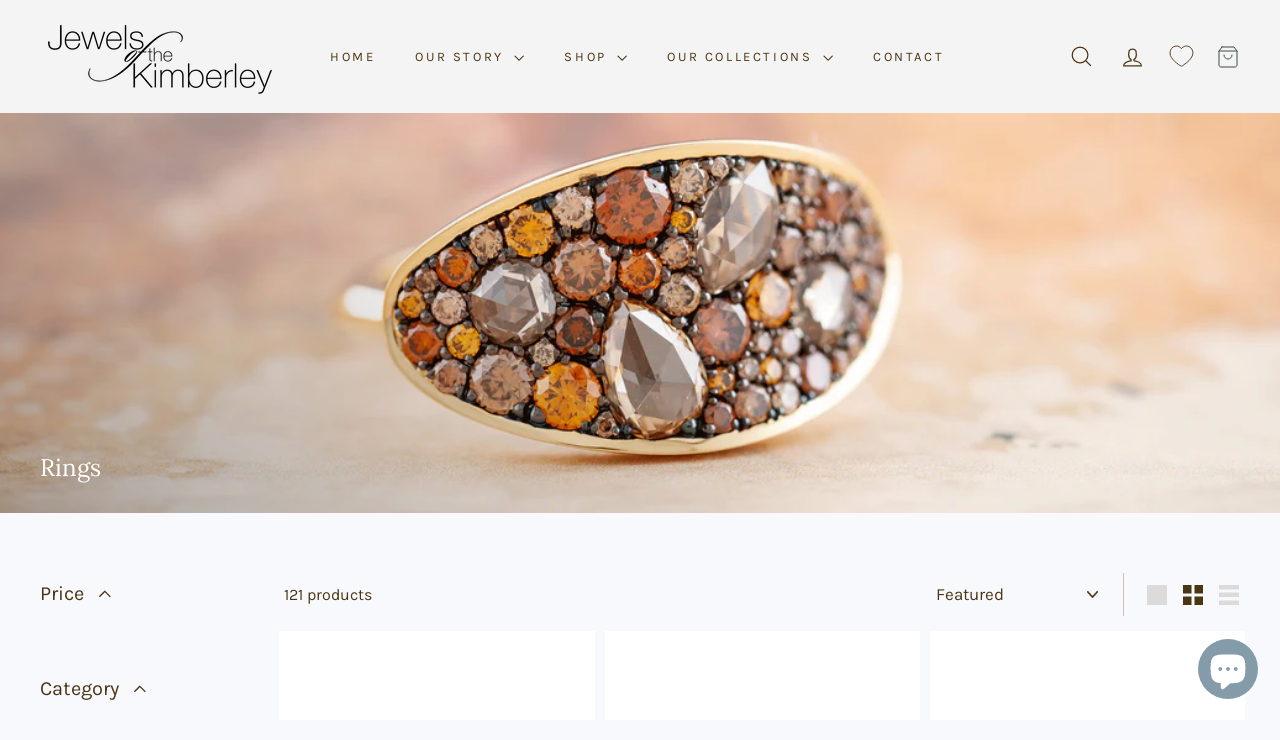

--- FILE ---
content_type: text/html; charset=utf-8
request_url: https://jewelsofthekimberley.com.au/collections/rings
body_size: 49450
content:
<!doctype html>
<html class="no-js" lang="en-AU" dir="ltr">
  <head>
    <meta charset="utf-8">
    <meta http-equiv="X-UA-Compatible" content="IE=edge,chrome=1">
    <meta name="viewport" content="width=device-width,initial-scale=1">
    <meta name="theme-color" content="#b37b72">
    <link rel="canonical" href="https://jewelsofthekimberley.com.au/collections/rings">
    <link rel="preconnect" href="https://fonts.shopifycdn.com" crossorigin>
    <link rel="dns-prefetch" href="https://ajax.googleapis.com">
    <link rel="dns-prefetch" href="https://maps.googleapis.com">
    <link rel="dns-prefetch" href="https://maps.gstatic.com"><link rel="shortcut icon" href="//jewelsofthekimberley.com.au/cdn/shop/files/JK-Logo_32x32.jpg?v=1674019357" type="image/png">
<title>Rings &ndash; Jewels of the Kimberley</title>

<meta property="og:site_name" content="Jewels of the Kimberley">
<meta property="og:url" content="https://jewelsofthekimberley.com.au/collections/rings">
<meta property="og:title" content="Rings">
<meta property="og:type" content="website">
<meta property="og:description" content="One of a kind diamond jewellery made in Broome, Western Australia by Master Jeweller Jodi Penfold. Capturing memories of the Kimberley in handmade artisan jewels. 

"><meta property="og:image" content="http://jewelsofthekimberley.com.au/cdn/shop/collections/infinity-opt-2.jpg?v=1718460212">
  <meta property="og:image:secure_url" content="https://jewelsofthekimberley.com.au/cdn/shop/collections/infinity-opt-2.jpg?v=1718460212">
  <meta property="og:image:width" content="1200">
  <meta property="og:image:height" content="1200"><meta name="twitter:site" content="@">
<meta name="twitter:card" content="summary_large_image">
<meta name="twitter:title" content="Rings">
<meta name="twitter:description" content="One of a kind diamond jewellery made in Broome, Western Australia by Master Jeweller Jodi Penfold. Capturing memories of the Kimberley in handmade artisan jewels. 

">

<style data-shopify>@font-face {
  font-family: Lora;
  font-weight: 400;
  font-style: normal;
  font-display: swap;
  src: url("//jewelsofthekimberley.com.au/cdn/fonts/lora/lora_n4.9a60cb39eff3bfbc472bac5b3c5c4d7c878f0a8d.woff2") format("woff2"),
       url("//jewelsofthekimberley.com.au/cdn/fonts/lora/lora_n4.4d935d2630ceaf34d2e494106075f8d9f1257d25.woff") format("woff");
}

  @font-face {
  font-family: Karla;
  font-weight: 400;
  font-style: normal;
  font-display: swap;
  src: url("//jewelsofthekimberley.com.au/cdn/fonts/karla/karla_n4.40497e07df527e6a50e58fb17ef1950c72f3e32c.woff2") format("woff2"),
       url("//jewelsofthekimberley.com.au/cdn/fonts/karla/karla_n4.e9f6f9de321061073c6bfe03c28976ba8ce6ee18.woff") format("woff");
}


  @font-face {
  font-family: Karla;
  font-weight: 600;
  font-style: normal;
  font-display: swap;
  src: url("//jewelsofthekimberley.com.au/cdn/fonts/karla/karla_n6.11d2ca9baa9358585c001bdea96cf4efec1c541a.woff2") format("woff2"),
       url("//jewelsofthekimberley.com.au/cdn/fonts/karla/karla_n6.f61bdbc760ad3ce235abbf92fc104026b8312806.woff") format("woff");
}

  @font-face {
  font-family: Karla;
  font-weight: 400;
  font-style: italic;
  font-display: swap;
  src: url("//jewelsofthekimberley.com.au/cdn/fonts/karla/karla_i4.2086039c16bcc3a78a72a2f7b471e3c4a7f873a6.woff2") format("woff2"),
       url("//jewelsofthekimberley.com.au/cdn/fonts/karla/karla_i4.7b9f59841a5960c16fa2a897a0716c8ebb183221.woff") format("woff");
}

  @font-face {
  font-family: Karla;
  font-weight: 600;
  font-style: italic;
  font-display: swap;
  src: url("//jewelsofthekimberley.com.au/cdn/fonts/karla/karla_i6.a7635423ab3dadf279bd83cab7821e04a762f0d7.woff2") format("woff2"),
       url("//jewelsofthekimberley.com.au/cdn/fonts/karla/karla_i6.93523748a53c3e2305eb638d2279e8634a22c25f.woff") format("woff");
}

</style><link href="//jewelsofthekimberley.com.au/cdn/shop/t/10/assets/components.css?v=143174084659025342441731319529" rel="stylesheet" type="text/css" media="all" />

<style data-shopify>:root {
    --colorBody: #f8f9fd;
    --colorBodyAlpha05: rgba(248, 249, 253, 0.05);
    --colorBodyDim: #e4e8f7;

    --colorBorder: #dabeb0;

    --colorBtnPrimary: #b37b72;
    --colorBtnPrimaryLight: #c59a93;
    --colorBtnPrimaryDim: #aa6b61;
    --colorBtnPrimaryText: #ffffff;

    --colorCartDot: #3b4c4b;
    --colorCartDotText: #fff9f4;

    --colorFooter: #3b4c4b;
    --colorFooterBorder: #7c5336;
    --colorFooterText: #fcfbfa;

    --colorLink: #4b3613;

    --colorModalBg: rgba(38, 24, 24, 0.6);

    --colorNav: #f5f4f4;
    --colorNavSearch: #fff;
    --colorNavText: #4b3613;

    --colorPrice: #69522b;

    --colorSaleTag: #a67350;
    --colorSaleTagText: #f5f4f4;

    --colorScheme1Text: #fcfcfc;
    --colorScheme1Bg: #dabeb0;
    --colorScheme2Text: #3b4c4b;
    --colorScheme2Bg: #f7f3f0;
    --colorScheme3Text: #ffffff;
    --colorScheme3Bg: #536979;

    --colorTextBody: #4b3613;
    --colorTextBodyAlpha005: rgba(75, 54, 19, 0.05);
    --colorTextBodyAlpha008: rgba(75, 54, 19, 0.08);
    --colorTextSavings: #ae501c;

    --colorToolbar: #f7f3f0;
    --colorToolbarText: #3b4c4b;

    --urlIcoSelect: url(//jewelsofthekimberley.com.au/cdn/shop/t/10/assets/ico-select.svg);
    --urlSwirlSvg: url(//jewelsofthekimberley.com.au/cdn/shop/t/10/assets/swirl.svg);

    --header-padding-bottom: 0;

    --pageTopPadding: 35px;
    --pageNarrow: 780px;
    --pageWidthPadding: 40px;
    --gridGutter: 22px;
    --indexSectionPadding: 60px;
    --sectionHeaderBottom: 40px;
    --collapsibleIconWidth: 12px;

    --sizeChartMargin: 30px 0;
    --sizeChartIconMargin: 5px;

    --newsletterReminderPadding: 20px 30px 20px 25px;

    --textFrameMargin: 10px;

    /*Shop Pay Installments*/
    --color-body-text: #4b3613;
    --color-body: #f8f9fd;
    --color-bg: #f8f9fd;

    --typeHeaderPrimary: Lora;
    --typeHeaderFallback: serif;
    --typeHeaderSize: 24px;
    --typeHeaderWeight: 400;
    --typeHeaderLineHeight: 1.3;
    --typeHeaderSpacing: 0.0em;

    --typeBasePrimary:Karla;
    --typeBaseFallback:sans-serif;
    --typeBaseSize: 17px;
    --typeBaseWeight: 400;
    --typeBaseSpacing: 0.0em;
    --typeBaseLineHeight: 1.6;

    --colorSmallImageBg: #ffffff;
    --colorSmallImageBgDark: #f7f7f7;
    --colorLargeImageBg: #261818;
    --colorLargeImageBgLight: #4f3232;

    --icon-strokeWidth: 3px;
    --icon-strokeLinejoin: round;

    
      --buttonRadius: 0;
      --btnPadding: 11px 20px;
    

    
      --roundness: 0;
    

    
      --gridThickness: 0;
    

    --productTileMargin: 9%;
    --collectionTileMargin: 20%;

    --swatchSize: 30px;
  }

  @media screen and (max-width: 768px) {
    :root {
      --pageTopPadding: 15px;
      --pageNarrow: 330px;
      --pageWidthPadding: 17px;
      --gridGutter: 16px;
      --indexSectionPadding: 40px;
      --sectionHeaderBottom: 25px;
      --collapsibleIconWidth: 10px;
      --textFrameMargin: 7px;
      --typeBaseSize: 15px;

      
        --roundness: 0;
        --btnPadding: 9px 17px;
      
    }
  }</style><link href="//jewelsofthekimberley.com.au/cdn/shop/t/10/assets/overrides.css?v=170550632321774704901724642286" rel="stylesheet" type="text/css" media="all" />
 <link href="//jewelsofthekimberley.com.au/cdn/shop/t/10/assets/custom.css?v=78489848696472123351737629368" rel="stylesheet" type="text/css" media="all" />
<style data-shopify>:root {
        --productGridPadding: 10px;
        --inputButtonGap: 8px;
      }</style><script async crossorigin fetchpriority="high" src="/cdn/shopifycloud/importmap-polyfill/es-modules-shim.2.4.0.js"></script>
<script>
      document.documentElement.className = document.documentElement.className.replace('no-js', 'js');

      window.theme = window.theme || {};
      theme.settings = {
        themeName: 'Gem',
        themeVersion: "2.1.3" // x-release-please-version
      };
    </script><script type="importmap">
{
  "imports": {
    "@archetype-themes/scripts/config": "//jewelsofthekimberley.com.au/cdn/shop/t/10/assets/config.js?v=46854268358620717621724642286",
    "@archetype-themes/scripts/helpers/a11y": "//jewelsofthekimberley.com.au/cdn/shop/t/10/assets/a11y.js?v=146705825431690116351724642286",
    "@archetype-themes/scripts/helpers/ajax-renderer": "//jewelsofthekimberley.com.au/cdn/shop/t/10/assets/ajax-renderer.js?v=7517952383981163841724642286",
    "@archetype-themes/scripts/helpers/cart": "//jewelsofthekimberley.com.au/cdn/shop/t/10/assets/cart.js?v=75437256748844919541724642286",
    "@archetype-themes/scripts/helpers/currency": "//jewelsofthekimberley.com.au/cdn/shop/t/10/assets/currency.js?v=30528371845530833611724642286",
    "@archetype-themes/scripts/helpers/library-loader": "//jewelsofthekimberley.com.au/cdn/shop/t/10/assets/library-loader.js?v=156273567395030534951724642286",
    "@archetype-themes/scripts/helpers/section": "//jewelsofthekimberley.com.au/cdn/shop/t/10/assets/section.js?v=132577235708517326151724642286",
    "@archetype-themes/scripts/helpers/utils": "//jewelsofthekimberley.com.au/cdn/shop/t/10/assets/utils.js?v=125538862470536898921724642286",
    "@archetype-themes/scripts/helpers/vimeo": "//jewelsofthekimberley.com.au/cdn/shop/t/10/assets/vimeo.js?v=24358449204266797831724642286",
    "@archetype-themes/scripts/helpers/youtube": "//jewelsofthekimberley.com.au/cdn/shop/t/10/assets/youtube.js?v=65638137014896701821724642286",
    "@archetype-themes/scripts/modules/base-media": "//jewelsofthekimberley.com.au/cdn/shop/t/10/assets/base-media.js?v=158686823065200144011724642286",
    "@archetype-themes/scripts/modules/cart-drawer": "//jewelsofthekimberley.com.au/cdn/shop/t/10/assets/cart-drawer.js?v=160665800527820250051724642286",
    "@archetype-themes/scripts/modules/cart-form": "//jewelsofthekimberley.com.au/cdn/shop/t/10/assets/cart-form.js?v=141015656942547512511724642286",
    "@archetype-themes/scripts/modules/collection-sidebar": "//jewelsofthekimberley.com.au/cdn/shop/t/10/assets/collection-sidebar.js?v=32046460992339877421724642286",
    "@archetype-themes/scripts/modules/disclosure": "//jewelsofthekimberley.com.au/cdn/shop/t/10/assets/disclosure.js?v=182459945533096787091724642286",
    "@archetype-themes/scripts/modules/drawers": "//jewelsofthekimberley.com.au/cdn/shop/t/10/assets/drawers.js?v=107619225559659722991724642286",
    "@archetype-themes/scripts/modules/header-nav": "//jewelsofthekimberley.com.au/cdn/shop/t/10/assets/header-nav.js?v=130288449627393218461724642286",
    "@archetype-themes/scripts/modules/modal": "//jewelsofthekimberley.com.au/cdn/shop/t/10/assets/modal.js?v=102967538291486637721724642286",
    "@archetype-themes/scripts/modules/parallax": "//jewelsofthekimberley.com.au/cdn/shop/t/10/assets/parallax.js?v=52940338558575531261724642286",
    "@archetype-themes/scripts/modules/photoswipe": "//jewelsofthekimberley.com.au/cdn/shop/t/10/assets/photoswipe.js?v=61950094564222720771724642286",
    "@archetype-themes/scripts/modules/product-media": "//jewelsofthekimberley.com.au/cdn/shop/t/10/assets/product-media.js?v=114769602821602274331724642286",
    "@archetype-themes/scripts/modules/product-recommendations": "//jewelsofthekimberley.com.au/cdn/shop/t/10/assets/product-recommendations.js?v=129269900080061478331724642286",
    "@archetype-themes/scripts/modules/quantity-selector": "//jewelsofthekimberley.com.au/cdn/shop/t/10/assets/quantity-selector.js?v=5518425597956516751724642286",
    "@archetype-themes/scripts/modules/slideshow": "//jewelsofthekimberley.com.au/cdn/shop/t/10/assets/slideshow.js?v=156838720240918166541724642286",
    "@archetype-themes/scripts/modules/swatches": "//jewelsofthekimberley.com.au/cdn/shop/t/10/assets/swatches.js?v=115748111205220542111724642286",
    "@archetype-themes/scripts/modules/video-modal": "//jewelsofthekimberley.com.au/cdn/shop/t/10/assets/video-modal.js?v=124352799055401291551724642286",
    "@archetype-themes/scripts/modules/video-section": "//jewelsofthekimberley.com.au/cdn/shop/t/10/assets/video-section.js?v=145713833504631471951724642286",
    "@archetype-themes/scripts/vendors/flickity": "//jewelsofthekimberley.com.au/cdn/shop/t/10/assets/flickity.js?v=144376614648444948171724642286",
    "@archetype-themes/scripts/vendors/flickity-fade": "//jewelsofthekimberley.com.au/cdn/shop/t/10/assets/flickity-fade.js?v=151768845016003842921724642286",
    "@archetype-themes/scripts/vendors/in-view": "//jewelsofthekimberley.com.au/cdn/shop/t/10/assets/in-view.js?v=124859139038447028371724642286",
    "@archetype-themes/scripts/vendors/photoswipe-ui-default.min": "//jewelsofthekimberley.com.au/cdn/shop/t/10/assets/photoswipe-ui-default.min.js?v=36102812715426724251724642286",
    "@archetype-themes/scripts/vendors/photoswipe.min": "//jewelsofthekimberley.com.au/cdn/shop/t/10/assets/photoswipe.min.js?v=9794040944707490151724642286",
    "@archetype-themes/utils/pubsub": "//jewelsofthekimberley.com.au/cdn/shop/t/10/assets/pubsub.js?v=133006050037748302171724642286",
    "@archetype-themes/utils/script-loader": "//jewelsofthekimberley.com.au/cdn/shop/t/10/assets/script-loader.js?v=25126702851678854941724642286",
    "components/announcement-bar": "//jewelsofthekimberley.com.au/cdn/shop/t/10/assets/announcement-bar.js?v=130357584752841676451724642286",
    "components/block-buy-buttons": "//jewelsofthekimberley.com.au/cdn/shop/t/10/assets/block-buy-buttons.js?v=11796062151789649231724642286",
    "components/block-price": "//jewelsofthekimberley.com.au/cdn/shop/t/10/assets/block-price.js?v=163350562479400801831724642286",
    "components/block-variant-picker": "//jewelsofthekimberley.com.au/cdn/shop/t/10/assets/block-variant-picker.js?v=132395396597867932981731064505",
    "components/collapsible": "//jewelsofthekimberley.com.au/cdn/shop/t/10/assets/collapsible.js?v=155419906067739637921724642286",
    "components/gift-card-recipient-form": "//jewelsofthekimberley.com.au/cdn/shop/t/10/assets/gift-card-recipient-form.js?v=64755253772159527141724642286",
    "components/header-mobile-nav": "//jewelsofthekimberley.com.au/cdn/shop/t/10/assets/header-mobile-nav.js?v=34501982044316274591724642286",
    "components/item-grid": "//jewelsofthekimberley.com.au/cdn/shop/t/10/assets/item-grid.js?v=152639846473000520891724642286",
    "components/lightbox": "//jewelsofthekimberley.com.au/cdn/shop/t/10/assets/lightbox.js?v=156646539613027545861724642286",
    "components/newsletter-reminder": "//jewelsofthekimberley.com.au/cdn/shop/t/10/assets/newsletter-reminder.js?v=90617379688067204021724642286",
    "components/predictive-search": "//jewelsofthekimberley.com.au/cdn/shop/t/10/assets/predictive-search.js?v=125633826981499254571724642286",
    "components/price-range": "//jewelsofthekimberley.com.au/cdn/shop/t/10/assets/price-range.js?v=123052969041133689781724642286",
    "components/product-images": "//jewelsofthekimberley.com.au/cdn/shop/t/10/assets/product-images.js?v=88344245524099105901724642286",
    "components/product-inventory": "//jewelsofthekimberley.com.au/cdn/shop/t/10/assets/product-inventory.js?v=52642964346898521011724642286",
    "components/quick-add": "//jewelsofthekimberley.com.au/cdn/shop/t/10/assets/quick-add.js?v=153468363738513771401724642286",
    "components/quick-shop": "//jewelsofthekimberley.com.au/cdn/shop/t/10/assets/quick-shop.js?v=97897957291450767481724642286",
    "components/rte": "//jewelsofthekimberley.com.au/cdn/shop/t/10/assets/rte.js?v=181885037864920336431724642286",
    "components/section-advanced-accordion": "//jewelsofthekimberley.com.au/cdn/shop/t/10/assets/section-advanced-accordion.js?v=160203125380940052601724642286",
    "components/section-age-verification-popup": "//jewelsofthekimberley.com.au/cdn/shop/t/10/assets/section-age-verification-popup.js?v=70734405310605133951724642286",
    "components/section-background-image-text": "//jewelsofthekimberley.com.au/cdn/shop/t/10/assets/section-background-image-text.js?v=17382720343615129641724642286",
    "components/section-collection-header": "//jewelsofthekimberley.com.au/cdn/shop/t/10/assets/section-collection-header.js?v=81681564589283490831724642286",
    "components/section-countdown": "//jewelsofthekimberley.com.au/cdn/shop/t/10/assets/section-countdown.js?v=109956453145979029921724642286",
    "components/section-footer": "//jewelsofthekimberley.com.au/cdn/shop/t/10/assets/section-footer.js?v=164218822520813513031724642286",
    "components/section-header": "//jewelsofthekimberley.com.au/cdn/shop/t/10/assets/section-header.js?v=18369522156731752591724642286",
    "components/section-hotspots": "//jewelsofthekimberley.com.au/cdn/shop/t/10/assets/section-hotspots.js?v=176317069189202021961724642286",
    "components/section-image-compare": "//jewelsofthekimberley.com.au/cdn/shop/t/10/assets/section-image-compare.js?v=14228108873992596151724642286",
    "components/section-main-cart": "//jewelsofthekimberley.com.au/cdn/shop/t/10/assets/section-main-cart.js?v=112925653898238753791724642286",
    "components/section-map": "//jewelsofthekimberley.com.au/cdn/shop/t/10/assets/section-map.js?v=8045789484266781521724642286",
    "components/section-media-text": "//jewelsofthekimberley.com.au/cdn/shop/t/10/assets/section-media-text.js?v=137615336764249550981724642286",
    "components/section-more-products-vendor": "//jewelsofthekimberley.com.au/cdn/shop/t/10/assets/section-more-products-vendor.js?v=159549355731084264781724642286",
    "components/section-newsletter-popup": "//jewelsofthekimberley.com.au/cdn/shop/t/10/assets/section-newsletter-popup.js?v=105940320737649261751724642286",
    "components/section-password-header": "//jewelsofthekimberley.com.au/cdn/shop/t/10/assets/section-password-header.js?v=113265428254908848341724642286",
    "components/section-recently-viewed": "//jewelsofthekimberley.com.au/cdn/shop/t/10/assets/section-recently-viewed.js?v=71380856058705518961724642286",
    "components/section-testimonials": "//jewelsofthekimberley.com.au/cdn/shop/t/10/assets/section-testimonials.js?v=99252732340278527291724642286",
    "components/section-toolbar": "//jewelsofthekimberley.com.au/cdn/shop/t/10/assets/section-toolbar.js?v=138777767681444653671724642286",
    "components/store-availability": "//jewelsofthekimberley.com.au/cdn/shop/t/10/assets/store-availability.js?v=63703472421863417921724642286",
    "components/tool-tip": "//jewelsofthekimberley.com.au/cdn/shop/t/10/assets/tool-tip.js?v=90403548259094193031724642286",
    "components/tool-tip-trigger": "//jewelsofthekimberley.com.au/cdn/shop/t/10/assets/tool-tip-trigger.js?v=140183424560662924111724642286",
    "components/variant-sku": "//jewelsofthekimberley.com.au/cdn/shop/t/10/assets/variant-sku.js?v=177336021623114299181724642286",
    "components/video-media": "//jewelsofthekimberley.com.au/cdn/shop/t/10/assets/video-media.js?v=73971623221435132531724642286",
    "js-cookie": "//jewelsofthekimberley.com.au/cdn/shop/t/10/assets/js.cookie.mjs?v=38015963105781969301724642286",
    "nouislider": "//jewelsofthekimberley.com.au/cdn/shop/t/10/assets/nouislider.js?v=100438778919154896961724642286"
  }
}
</script>
<script>
  if (!(HTMLScriptElement.supports && HTMLScriptElement.supports('importmap'))) {
    const el = document.createElement('script')
    el.async = true
    el.src = "//jewelsofthekimberley.com.au/cdn/shop/t/10/assets/es-module-shims.min.js?v=3197203922110785981724642286"
    document.head.appendChild(el)
  }
</script>

<script type="module" src="//jewelsofthekimberley.com.au/cdn/shop/t/10/assets/is-land.min.js?v=92343381495565747271724642286"></script>



<script type="module">
  try {
    const importMap = document.querySelector('script[type="importmap"]')
    const importMapJson = JSON.parse(importMap.textContent)
    const importMapModules = Object.values(importMapJson.imports)
    for (let i = 0; i < importMapModules.length; i++) {
      const link = document.createElement('link')
      link.rel = 'modulepreload'
      link.href = importMapModules[i]
      document.head.appendChild(link)
    }
  } catch (e) {
    console.error(e)
  }
</script>
<script>window.performance && window.performance.mark && window.performance.mark('shopify.content_for_header.start');</script><meta name="facebook-domain-verification" content="4349xr7bcr50a5pa9cu88yuqpvbg2p">
<meta name="google-site-verification" content="quFn6ixv3fEsRTouR-2wPeI_4pU9FZSsLodjJSEAWmw">
<meta id="shopify-digital-wallet" name="shopify-digital-wallet" content="/66956984614/digital_wallets/dialog">
<link rel="alternate" type="application/atom+xml" title="Feed" href="/collections/rings.atom" />
<link rel="next" href="/collections/rings?page=2">
<link rel="alternate" type="application/json+oembed" href="https://jewelsofthekimberley.com.au/collections/rings.oembed">
<script async="async" src="/checkouts/internal/preloads.js?locale=en-AU"></script>
<script id="shopify-features" type="application/json">{"accessToken":"3e41822b02a53bacc03759d9e148d066","betas":["rich-media-storefront-analytics"],"domain":"jewelsofthekimberley.com.au","predictiveSearch":true,"shopId":66956984614,"locale":"en"}</script>
<script>var Shopify = Shopify || {};
Shopify.shop = "jewelsofthekimberley.myshopify.com";
Shopify.locale = "en-AU";
Shopify.currency = {"active":"AUD","rate":"1.0"};
Shopify.country = "AU";
Shopify.theme = {"name":"Working_Gem_N","id":171391582502,"schema_name":"Gem","schema_version":"2.1.3","theme_store_id":2222,"role":"main"};
Shopify.theme.handle = "null";
Shopify.theme.style = {"id":null,"handle":null};
Shopify.cdnHost = "jewelsofthekimberley.com.au/cdn";
Shopify.routes = Shopify.routes || {};
Shopify.routes.root = "/";</script>
<script type="module">!function(o){(o.Shopify=o.Shopify||{}).modules=!0}(window);</script>
<script>!function(o){function n(){var o=[];function n(){o.push(Array.prototype.slice.apply(arguments))}return n.q=o,n}var t=o.Shopify=o.Shopify||{};t.loadFeatures=n(),t.autoloadFeatures=n()}(window);</script>
<script id="shop-js-analytics" type="application/json">{"pageType":"collection"}</script>
<script defer="defer" async type="module" src="//jewelsofthekimberley.com.au/cdn/shopifycloud/shop-js/modules/v2/client.init-shop-cart-sync_C5BV16lS.en.esm.js"></script>
<script defer="defer" async type="module" src="//jewelsofthekimberley.com.au/cdn/shopifycloud/shop-js/modules/v2/chunk.common_CygWptCX.esm.js"></script>
<script type="module">
  await import("//jewelsofthekimberley.com.au/cdn/shopifycloud/shop-js/modules/v2/client.init-shop-cart-sync_C5BV16lS.en.esm.js");
await import("//jewelsofthekimberley.com.au/cdn/shopifycloud/shop-js/modules/v2/chunk.common_CygWptCX.esm.js");

  window.Shopify.SignInWithShop?.initShopCartSync?.({"fedCMEnabled":true,"windoidEnabled":true});

</script>
<script>(function() {
  var isLoaded = false;
  function asyncLoad() {
    if (isLoaded) return;
    isLoaded = true;
    var urls = ["https:\/\/cdn.shopify.com\/s\/files\/1\/0669\/5698\/4614\/t\/2\/assets\/pop_66956984614.js?v=1673697237\u0026shop=jewelsofthekimberley.myshopify.com","https:\/\/d2fk970j0emtue.cloudfront.net\/shop\/js\/free-gift-cart-upsell-pro.min.js?shop=jewelsofthekimberley.myshopify.com","https:\/\/d9fvwtvqz2fm1.cloudfront.net\/shop\/js\/discount-on-cart-pro.min.js?shop=jewelsofthekimberley.myshopify.com"];
    for (var i = 0; i < urls.length; i++) {
      var s = document.createElement('script');
      s.type = 'text/javascript';
      s.async = true;
      s.src = urls[i];
      var x = document.getElementsByTagName('script')[0];
      x.parentNode.insertBefore(s, x);
    }
  };
  if(window.attachEvent) {
    window.attachEvent('onload', asyncLoad);
  } else {
    window.addEventListener('load', asyncLoad, false);
  }
})();</script>
<script id="__st">var __st={"a":66956984614,"offset":28800,"reqid":"7ec1a68e-f23d-4d13-afb9-dfa0956c6750-1768786155","pageurl":"jewelsofthekimberley.com.au\/collections\/rings","u":"a440e52b0d23","p":"collection","rtyp":"collection","rid":435875643686};</script>
<script>window.ShopifyPaypalV4VisibilityTracking = true;</script>
<script id="captcha-bootstrap">!function(){'use strict';const t='contact',e='account',n='new_comment',o=[[t,t],['blogs',n],['comments',n],[t,'customer']],c=[[e,'customer_login'],[e,'guest_login'],[e,'recover_customer_password'],[e,'create_customer']],r=t=>t.map((([t,e])=>`form[action*='/${t}']:not([data-nocaptcha='true']) input[name='form_type'][value='${e}']`)).join(','),a=t=>()=>t?[...document.querySelectorAll(t)].map((t=>t.form)):[];function s(){const t=[...o],e=r(t);return a(e)}const i='password',u='form_key',d=['recaptcha-v3-token','g-recaptcha-response','h-captcha-response',i],f=()=>{try{return window.sessionStorage}catch{return}},m='__shopify_v',_=t=>t.elements[u];function p(t,e,n=!1){try{const o=window.sessionStorage,c=JSON.parse(o.getItem(e)),{data:r}=function(t){const{data:e,action:n}=t;return t[m]||n?{data:e,action:n}:{data:t,action:n}}(c);for(const[e,n]of Object.entries(r))t.elements[e]&&(t.elements[e].value=n);n&&o.removeItem(e)}catch(o){console.error('form repopulation failed',{error:o})}}const l='form_type',E='cptcha';function T(t){t.dataset[E]=!0}const w=window,h=w.document,L='Shopify',v='ce_forms',y='captcha';let A=!1;((t,e)=>{const n=(g='f06e6c50-85a8-45c8-87d0-21a2b65856fe',I='https://cdn.shopify.com/shopifycloud/storefront-forms-hcaptcha/ce_storefront_forms_captcha_hcaptcha.v1.5.2.iife.js',D={infoText:'Protected by hCaptcha',privacyText:'Privacy',termsText:'Terms'},(t,e,n)=>{const o=w[L][v],c=o.bindForm;if(c)return c(t,g,e,D).then(n);var r;o.q.push([[t,g,e,D],n]),r=I,A||(h.body.append(Object.assign(h.createElement('script'),{id:'captcha-provider',async:!0,src:r})),A=!0)});var g,I,D;w[L]=w[L]||{},w[L][v]=w[L][v]||{},w[L][v].q=[],w[L][y]=w[L][y]||{},w[L][y].protect=function(t,e){n(t,void 0,e),T(t)},Object.freeze(w[L][y]),function(t,e,n,w,h,L){const[v,y,A,g]=function(t,e,n){const i=e?o:[],u=t?c:[],d=[...i,...u],f=r(d),m=r(i),_=r(d.filter((([t,e])=>n.includes(e))));return[a(f),a(m),a(_),s()]}(w,h,L),I=t=>{const e=t.target;return e instanceof HTMLFormElement?e:e&&e.form},D=t=>v().includes(t);t.addEventListener('submit',(t=>{const e=I(t);if(!e)return;const n=D(e)&&!e.dataset.hcaptchaBound&&!e.dataset.recaptchaBound,o=_(e),c=g().includes(e)&&(!o||!o.value);(n||c)&&t.preventDefault(),c&&!n&&(function(t){try{if(!f())return;!function(t){const e=f();if(!e)return;const n=_(t);if(!n)return;const o=n.value;o&&e.removeItem(o)}(t);const e=Array.from(Array(32),(()=>Math.random().toString(36)[2])).join('');!function(t,e){_(t)||t.append(Object.assign(document.createElement('input'),{type:'hidden',name:u})),t.elements[u].value=e}(t,e),function(t,e){const n=f();if(!n)return;const o=[...t.querySelectorAll(`input[type='${i}']`)].map((({name:t})=>t)),c=[...d,...o],r={};for(const[a,s]of new FormData(t).entries())c.includes(a)||(r[a]=s);n.setItem(e,JSON.stringify({[m]:1,action:t.action,data:r}))}(t,e)}catch(e){console.error('failed to persist form',e)}}(e),e.submit())}));const S=(t,e)=>{t&&!t.dataset[E]&&(n(t,e.some((e=>e===t))),T(t))};for(const o of['focusin','change'])t.addEventListener(o,(t=>{const e=I(t);D(e)&&S(e,y())}));const B=e.get('form_key'),M=e.get(l),P=B&&M;t.addEventListener('DOMContentLoaded',(()=>{const t=y();if(P)for(const e of t)e.elements[l].value===M&&p(e,B);[...new Set([...A(),...v().filter((t=>'true'===t.dataset.shopifyCaptcha))])].forEach((e=>S(e,t)))}))}(h,new URLSearchParams(w.location.search),n,t,e,['guest_login'])})(!0,!0)}();</script>
<script integrity="sha256-4kQ18oKyAcykRKYeNunJcIwy7WH5gtpwJnB7kiuLZ1E=" data-source-attribution="shopify.loadfeatures" defer="defer" src="//jewelsofthekimberley.com.au/cdn/shopifycloud/storefront/assets/storefront/load_feature-a0a9edcb.js" crossorigin="anonymous"></script>
<script data-source-attribution="shopify.dynamic_checkout.dynamic.init">var Shopify=Shopify||{};Shopify.PaymentButton=Shopify.PaymentButton||{isStorefrontPortableWallets:!0,init:function(){window.Shopify.PaymentButton.init=function(){};var t=document.createElement("script");t.src="https://jewelsofthekimberley.com.au/cdn/shopifycloud/portable-wallets/latest/portable-wallets.en.js",t.type="module",document.head.appendChild(t)}};
</script>
<script data-source-attribution="shopify.dynamic_checkout.buyer_consent">
  function portableWalletsHideBuyerConsent(e){var t=document.getElementById("shopify-buyer-consent"),n=document.getElementById("shopify-subscription-policy-button");t&&n&&(t.classList.add("hidden"),t.setAttribute("aria-hidden","true"),n.removeEventListener("click",e))}function portableWalletsShowBuyerConsent(e){var t=document.getElementById("shopify-buyer-consent"),n=document.getElementById("shopify-subscription-policy-button");t&&n&&(t.classList.remove("hidden"),t.removeAttribute("aria-hidden"),n.addEventListener("click",e))}window.Shopify?.PaymentButton&&(window.Shopify.PaymentButton.hideBuyerConsent=portableWalletsHideBuyerConsent,window.Shopify.PaymentButton.showBuyerConsent=portableWalletsShowBuyerConsent);
</script>
<script data-source-attribution="shopify.dynamic_checkout.cart.bootstrap">document.addEventListener("DOMContentLoaded",(function(){function t(){return document.querySelector("shopify-accelerated-checkout-cart, shopify-accelerated-checkout")}if(t())Shopify.PaymentButton.init();else{new MutationObserver((function(e,n){t()&&(Shopify.PaymentButton.init(),n.disconnect())})).observe(document.body,{childList:!0,subtree:!0})}}));
</script>

<script>window.performance && window.performance.mark && window.performance.mark('shopify.content_for_header.end');</script>

    <script src="//jewelsofthekimberley.com.au/cdn/shop/t/10/assets/theme.js?v=137655959012379599461724642286" defer="defer"></script>
  <script type="text/javascript">
  window.Pop = window.Pop || {};
  window.Pop.common = window.Pop.common || {};
  window.Pop.common.shop = {
    permanent_domain: 'jewelsofthekimberley.myshopify.com',
    currency: "AUD",
    money_format: "${{amount}}",
    id: 66956984614
  };
  

  window.Pop.common.template = 'collection';
  window.Pop.common.cart = {};
  window.Pop.common.vapid_public_key = "BJuXCmrtTK335SuczdNVYrGVtP_WXn4jImChm49st7K7z7e8gxSZUKk4DhUpk8j2Xpiw5G4-ylNbMKLlKkUEU98=";
  window.Pop.global_config = {"asset_urls":{"loy":{},"rev":{},"pu":{"init_js":null},"widgets":{"init_js":"https:\/\/cdn.shopify.com\/s\/files\/1\/0194\/1736\/6592\/t\/1\/assets\/ba_widget_init.js?v=1728041536","modal_js":"https:\/\/cdn.shopify.com\/s\/files\/1\/0194\/1736\/6592\/t\/1\/assets\/ba_widget_modal.js?v=1728041538","modal_css":"https:\/\/cdn.shopify.com\/s\/files\/1\/0194\/1736\/6592\/t\/1\/assets\/ba_widget_modal.css?v=1654723622"},"forms":{},"global":{"helper_js":"https:\/\/cdn.shopify.com\/s\/files\/1\/0194\/1736\/6592\/t\/1\/assets\/ba_pop_tracking.js?v=1704919189"}},"proxy_paths":{"pop":"\/apps\/ba-pop","app_metrics":"\/apps\/ba-pop\/app_metrics","push_subscription":"\/apps\/ba-pop\/push"},"aat":["pop"],"pv":false,"sts":false,"bam":true,"batc":true,"base_money_format":"${{amount}}","online_store_version":2,"loy_js_api_enabled":false,"shop":{"id":66956984614,"name":"Jewels of the Kimberley","domain":"jewelsofthekimberley.com.au"}};
  window.Pop.widgets_config = {"id":61076,"active":false,"frequency_limit_amount":1,"frequency_limit_time_unit":"days","background_image":{"position":"left","widget_background_preview_url":""},"initial_state":{"body":"We release new collections to our VIP email customers first. Sign up to stay in the know and receive 10% off your first order. ","title":"Become a VIP","cta_text":"Sign Up","show_email":"true","action_text":"Saving...","footer_text":"You are signing up to receive communication via email and can unsubscribe at any time.","dismiss_text":"No thanks","email_placeholder":"Email Address","phone_placeholder":"Phone Number"},"success_state":{"body":"Thanks for subscribing. Copy your discount code and apply to your next order.","title":"You'll never miss out now...","cta_text":"Continue shopping","cta_action":"dismiss","redirect_url":"","open_url_new_tab":"false"},"closed_state":{"action":"close_widget","font_size":"20","action_text":"GET 10% OFF","display_offset":"300","display_position":"left"},"error_state":{"submit_error":"Sorry, please try again later","invalid_email":"Please enter valid email address!","error_subscribing":"Error subscribing, try again later","already_registered":"You have already registered","invalid_phone_number":"Please enter valid phone number!"},"trigger":{"action":"on_timer","delay_in_seconds":"10"},"colors":{"link_color":"#4FC3F7","sticky_bar_bg":"#C62828","cta_font_color":"#fff","body_font_color":"#999999","sticky_bar_text":"#fff","background_color":"#fff","error_text_color":"#ff2626","title_font_color":"#666666","footer_font_color":"#bbb","dismiss_font_color":"#bbb","cta_background_color":"#666666","sticky_coupon_bar_bg":"#286ef8","error_text_background":"","sticky_coupon_bar_text":"#fff"},"sticky_coupon_bar":{"enabled":"false","message":"Don't forget to use your code"},"display_style":{"font":"Helvetica","size":"regular","align":"center"},"dismissable":true,"has_background":false,"opt_in_channels":["email"],"rules":[],"widget_css":".powered_by_rivo{\n  display: block;\n}\n.ba_widget_main_design {\n  background: #fff;\n}\n.ba_widget_content{text-align: center}\n.ba_widget_parent{\n  font-family: Helvetica;\n}\n.ba_widget_parent.background{\n}\n.ba_widget_left_content{\n}\n.ba_widget_right_content{\n}\n#ba_widget_cta_button:disabled{\n  background: #666666cc;\n}\n#ba_widget_cta_button{\n  background: #666666;\n  color: #fff;\n}\n#ba_widget_cta_button:after {\n  background: #666666e0;\n}\n.ba_initial_state_title, .ba_success_state_title{\n  color: #666666;\n}\n.ba_initial_state_body, .ba_success_state_body{\n  color: #999999;\n}\n.ba_initial_state_dismiss_text{\n  color: #bbb;\n}\n.ba_initial_state_footer_text, .ba_initial_state_sms_agreement{\n  color: #bbb;\n}\n.ba_widget_error{\n  color: #ff2626;\n  background: ;\n}\n.ba_link_color{\n  color: #4FC3F7;\n}\n","custom_css":null,"logo":null};
</script>


<script type="text/javascript">
  

  (function() {
    //Global snippet for Email Popups
    //this is updated automatically - do not edit manually.
    document.addEventListener('DOMContentLoaded', function() {
      function loadScript(src, defer, done) {
        var js = document.createElement('script');
        js.src = src;
        js.defer = defer;
        js.onload = function(){done();};
        js.onerror = function(){
          done(new Error('Failed to load script ' + src));
        };
        document.head.appendChild(js);
      }

      function browserSupportsAllFeatures() {
        return window.Promise && window.fetch && window.Symbol;
      }

      if (browserSupportsAllFeatures()) {
        main();
      } else {
        loadScript('https://cdnjs.cloudflare.com/polyfill/v3/polyfill.min.js?features=Promise,fetch', true, main);
      }

      function loadAppScripts(){
        const popAppEmbedEnabled = document.getElementById("pop-app-embed-init");

        if (window.Pop.global_config.aat.includes("pop") && !popAppEmbedEnabled){
          loadScript(window.Pop.global_config.asset_urls.widgets.init_js, true, function(){});
        }
      }

      function main(err) {
        loadScript(window.Pop.global_config.asset_urls.global.helper_js, false, loadAppScripts);
      }
    });
  })();
</script>


  <script src="//jewelsofthekimberley.com.au/cdn/shop/t/10/assets/timesact.js?v=163295939614899592881737852287" defer="defer"></script> 
  
<!-- BEGIN app block: shopify://apps/se-wishlist-engine/blocks/app-embed/8f7c0857-8e71-463d-a168-8e133094753b --><link rel="preload" href="https://cdn.shopify.com/extensions/019b0687-34c2-750d-9296-a1de718428be/wishlist-engine-225/assets/wishlist-engine.css" as="style" onload="this.onload=null;this.rel='stylesheet'">
<noscript><link rel="stylesheet" href="https://cdn.shopify.com/extensions/019b0687-34c2-750d-9296-a1de718428be/wishlist-engine-225/assets/wishlist-engine.css"></noscript>

<meta name="wishlist_shop_current_currency" content="${{amount}}" id="wishlist_shop_current_currency"/>
<script data-id="Ad05seVZTT0FSY1FTM__14198427981142892921" type="application/javascript">
  var  customHeartIcon='';
  var  customHeartFillIcon='';
</script>

 
<script src="https://cdn.shopify.com/extensions/019b0687-34c2-750d-9296-a1de718428be/wishlist-engine-225/assets/wishlist-engine-app.js" defer></script>

<!-- END app block --><!-- BEGIN app block: shopify://apps/xo-gallery/blocks/xo-gallery-seo/e61dfbaa-1a75-4e4e-bffc-324f17325251 --><!-- XO Gallery SEO -->

<!-- End: XO Gallery SEO -->


<!-- END app block --><!-- BEGIN app block: shopify://apps/judge-me-reviews/blocks/judgeme_core/61ccd3b1-a9f2-4160-9fe9-4fec8413e5d8 --><!-- Start of Judge.me Core -->






<link rel="dns-prefetch" href="https://cdnwidget.judge.me">
<link rel="dns-prefetch" href="https://cdn.judge.me">
<link rel="dns-prefetch" href="https://cdn1.judge.me">
<link rel="dns-prefetch" href="https://api.judge.me">

<script data-cfasync='false' class='jdgm-settings-script'>window.jdgmSettings={"pagination":5,"disable_web_reviews":true,"badge_no_review_text":"No reviews","badge_n_reviews_text":"{{ n }} review/reviews","hide_badge_preview_if_no_reviews":true,"badge_hide_text":false,"enforce_center_preview_badge":false,"widget_title":"Customer Reviews","widget_open_form_text":"Write a review","widget_close_form_text":"Cancel review","widget_refresh_page_text":"Refresh page","widget_summary_text":"Based on {{ number_of_reviews }} review/reviews","widget_no_review_text":"Be the first to write a review","widget_name_field_text":"Display name","widget_verified_name_field_text":"Verified Name (public)","widget_name_placeholder_text":"Display name","widget_required_field_error_text":"This field is required.","widget_email_field_text":"Email address","widget_verified_email_field_text":"Verified Email (private, can not be edited)","widget_email_placeholder_text":"Your email address","widget_email_field_error_text":"Please enter a valid email address.","widget_rating_field_text":"Rating","widget_review_title_field_text":"Review Title","widget_review_title_placeholder_text":"Give your review a title","widget_review_body_field_text":"Review content","widget_review_body_placeholder_text":"Start writing here...","widget_pictures_field_text":"Picture/Video (optional)","widget_submit_review_text":"Submit Review","widget_submit_verified_review_text":"Submit Verified Review","widget_submit_success_msg_with_auto_publish":"Thank you! Please refresh the page in a few moments to see your review. You can remove or edit your review by logging into \u003ca href='https://judge.me/login' target='_blank' rel='nofollow noopener'\u003eJudge.me\u003c/a\u003e","widget_submit_success_msg_no_auto_publish":"Thank you! Your review will be published as soon as it is approved by the shop admin. You can remove or edit your review by logging into \u003ca href='https://judge.me/login' target='_blank' rel='nofollow noopener'\u003eJudge.me\u003c/a\u003e","widget_show_default_reviews_out_of_total_text":"Showing {{ n_reviews_shown }} out of {{ n_reviews }} reviews.","widget_show_all_link_text":"Show all","widget_show_less_link_text":"Show less","widget_author_said_text":"{{ reviewer_name }} said:","widget_days_text":"{{ n }} days ago","widget_weeks_text":"{{ n }} week/weeks ago","widget_months_text":"{{ n }} month/months ago","widget_years_text":"{{ n }} year/years ago","widget_yesterday_text":"Yesterday","widget_today_text":"Today","widget_replied_text":"\u003e\u003e {{ shop_name }} replied:","widget_read_more_text":"Read more","widget_reviewer_name_as_initial":"","widget_rating_filter_color":"#fbcd0a","widget_rating_filter_see_all_text":"See all reviews","widget_sorting_most_recent_text":"Most Recent","widget_sorting_highest_rating_text":"Highest Rating","widget_sorting_lowest_rating_text":"Lowest Rating","widget_sorting_with_pictures_text":"Only Pictures","widget_sorting_most_helpful_text":"Most Helpful","widget_open_question_form_text":"Ask a question","widget_reviews_subtab_text":"Reviews","widget_questions_subtab_text":"Questions","widget_question_label_text":"Question","widget_answer_label_text":"Answer","widget_question_placeholder_text":"Write your question here","widget_submit_question_text":"Submit Question","widget_question_submit_success_text":"Thank you for your question! We will notify you once it gets answered.","verified_badge_text":"Verified","verified_badge_bg_color":"","verified_badge_text_color":"","verified_badge_placement":"left-of-reviewer-name","widget_review_max_height":"","widget_hide_border":false,"widget_social_share":false,"widget_thumb":false,"widget_review_location_show":false,"widget_location_format":"","all_reviews_include_out_of_store_products":true,"all_reviews_out_of_store_text":"(out of store)","all_reviews_pagination":100,"all_reviews_product_name_prefix_text":"about","enable_review_pictures":true,"enable_question_anwser":false,"widget_theme":"default","review_date_format":"dd/mm/yyyy","default_sort_method":"most-recent","widget_product_reviews_subtab_text":"Product Reviews","widget_shop_reviews_subtab_text":"Shop Reviews","widget_other_products_reviews_text":"Reviews for other products","widget_store_reviews_subtab_text":"Store reviews","widget_no_store_reviews_text":"This store hasn't received any reviews yet","widget_web_restriction_product_reviews_text":"This product hasn't received any reviews yet","widget_no_items_text":"No items found","widget_show_more_text":"Show more","widget_write_a_store_review_text":"Write a Store Review","widget_other_languages_heading":"Reviews in Other Languages","widget_translate_review_text":"Translate review to {{ language }}","widget_translating_review_text":"Translating...","widget_show_original_translation_text":"Show original ({{ language }})","widget_translate_review_failed_text":"Review couldn't be translated.","widget_translate_review_retry_text":"Retry","widget_translate_review_try_again_later_text":"Try again later","show_product_url_for_grouped_product":false,"widget_sorting_pictures_first_text":"Pictures First","show_pictures_on_all_rev_page_mobile":false,"show_pictures_on_all_rev_page_desktop":false,"floating_tab_hide_mobile_install_preference":false,"floating_tab_button_name":"★ Reviews","floating_tab_title":"Let customers speak for us","floating_tab_button_color":"","floating_tab_button_background_color":"","floating_tab_url":"","floating_tab_url_enabled":false,"floating_tab_tab_style":"text","all_reviews_text_badge_text":"Customers rate us {{ shop.metafields.judgeme.all_reviews_rating | round: 1 }}/5 based on {{ shop.metafields.judgeme.all_reviews_count }} reviews.","all_reviews_text_badge_text_branded_style":"{{ shop.metafields.judgeme.all_reviews_rating | round: 1 }} out of 5 stars based on {{ shop.metafields.judgeme.all_reviews_count }} reviews","is_all_reviews_text_badge_a_link":false,"show_stars_for_all_reviews_text_badge":false,"all_reviews_text_badge_url":"","all_reviews_text_style":"branded","all_reviews_text_color_style":"judgeme_brand_color","all_reviews_text_color":"#108474","all_reviews_text_show_jm_brand":false,"featured_carousel_show_header":true,"featured_carousel_title":"Let customers speak for us","testimonials_carousel_title":"Customers are saying","videos_carousel_title":"Real customer stories","cards_carousel_title":"Customers are saying","featured_carousel_count_text":"from {{ n }} reviews","featured_carousel_add_link_to_all_reviews_page":false,"featured_carousel_url":"","featured_carousel_show_images":true,"featured_carousel_autoslide_interval":5,"featured_carousel_arrows_on_the_sides":false,"featured_carousel_height":250,"featured_carousel_width":80,"featured_carousel_image_size":0,"featured_carousel_image_height":250,"featured_carousel_arrow_color":"#eeeeee","verified_count_badge_style":"branded","verified_count_badge_orientation":"horizontal","verified_count_badge_color_style":"judgeme_brand_color","verified_count_badge_color":"#108474","is_verified_count_badge_a_link":false,"verified_count_badge_url":"","verified_count_badge_show_jm_brand":true,"widget_rating_preset_default":5,"widget_first_sub_tab":"product-reviews","widget_show_histogram":true,"widget_histogram_use_custom_color":false,"widget_pagination_use_custom_color":false,"widget_star_use_custom_color":false,"widget_verified_badge_use_custom_color":false,"widget_write_review_use_custom_color":false,"picture_reminder_submit_button":"Upload Pictures","enable_review_videos":false,"mute_video_by_default":false,"widget_sorting_videos_first_text":"Videos First","widget_review_pending_text":"Pending","featured_carousel_items_for_large_screen":3,"social_share_options_order":"Facebook,Twitter","remove_microdata_snippet":true,"disable_json_ld":false,"enable_json_ld_products":false,"preview_badge_show_question_text":false,"preview_badge_no_question_text":"No questions","preview_badge_n_question_text":"{{ number_of_questions }} question/questions","qa_badge_show_icon":false,"qa_badge_position":"same-row","remove_judgeme_branding":false,"widget_add_search_bar":false,"widget_search_bar_placeholder":"Search","widget_sorting_verified_only_text":"Verified only","featured_carousel_theme":"default","featured_carousel_show_rating":true,"featured_carousel_show_title":true,"featured_carousel_show_body":true,"featured_carousel_show_date":false,"featured_carousel_show_reviewer":true,"featured_carousel_show_product":false,"featured_carousel_header_background_color":"#108474","featured_carousel_header_text_color":"#ffffff","featured_carousel_name_product_separator":"reviewed","featured_carousel_full_star_background":"#108474","featured_carousel_empty_star_background":"#dadada","featured_carousel_vertical_theme_background":"#f9fafb","featured_carousel_verified_badge_enable":true,"featured_carousel_verified_badge_color":"#108474","featured_carousel_border_style":"round","featured_carousel_review_line_length_limit":3,"featured_carousel_more_reviews_button_text":"Read more reviews","featured_carousel_view_product_button_text":"View product","all_reviews_page_load_reviews_on":"scroll","all_reviews_page_load_more_text":"Load More Reviews","disable_fb_tab_reviews":false,"enable_ajax_cdn_cache":false,"widget_advanced_speed_features":5,"widget_public_name_text":"displayed publicly like","default_reviewer_name":"John Smith","default_reviewer_name_has_non_latin":true,"widget_reviewer_anonymous":"Anonymous","medals_widget_title":"Judge.me Review Medals","medals_widget_background_color":"#f9fafb","medals_widget_position":"footer_all_pages","medals_widget_border_color":"#f9fafb","medals_widget_verified_text_position":"left","medals_widget_use_monochromatic_version":false,"medals_widget_elements_color":"#108474","show_reviewer_avatar":true,"widget_invalid_yt_video_url_error_text":"Not a YouTube video URL","widget_max_length_field_error_text":"Please enter no more than {0} characters.","widget_show_country_flag":false,"widget_show_collected_via_shop_app":true,"widget_verified_by_shop_badge_style":"light","widget_verified_by_shop_text":"Verified by Shop","widget_show_photo_gallery":false,"widget_load_with_code_splitting":true,"widget_ugc_install_preference":false,"widget_ugc_title":"Made by us, Shared by you","widget_ugc_subtitle":"Tag us to see your picture featured in our page","widget_ugc_arrows_color":"#ffffff","widget_ugc_primary_button_text":"Buy Now","widget_ugc_primary_button_background_color":"#108474","widget_ugc_primary_button_text_color":"#ffffff","widget_ugc_primary_button_border_width":"0","widget_ugc_primary_button_border_style":"none","widget_ugc_primary_button_border_color":"#108474","widget_ugc_primary_button_border_radius":"25","widget_ugc_secondary_button_text":"Load More","widget_ugc_secondary_button_background_color":"#ffffff","widget_ugc_secondary_button_text_color":"#108474","widget_ugc_secondary_button_border_width":"2","widget_ugc_secondary_button_border_style":"solid","widget_ugc_secondary_button_border_color":"#108474","widget_ugc_secondary_button_border_radius":"25","widget_ugc_reviews_button_text":"View Reviews","widget_ugc_reviews_button_background_color":"#ffffff","widget_ugc_reviews_button_text_color":"#108474","widget_ugc_reviews_button_border_width":"2","widget_ugc_reviews_button_border_style":"solid","widget_ugc_reviews_button_border_color":"#108474","widget_ugc_reviews_button_border_radius":"25","widget_ugc_reviews_button_link_to":"judgeme-reviews-page","widget_ugc_show_post_date":true,"widget_ugc_max_width":"800","widget_rating_metafield_value_type":true,"widget_primary_color":"#526B79","widget_enable_secondary_color":false,"widget_secondary_color":"#edf5f5","widget_summary_average_rating_text":"{{ average_rating }} out of 5","widget_media_grid_title":"Customer photos \u0026 videos","widget_media_grid_see_more_text":"See more","widget_round_style":false,"widget_show_product_medals":false,"widget_verified_by_judgeme_text":"Verified by Judge.me","widget_show_store_medals":true,"widget_verified_by_judgeme_text_in_store_medals":"Verified by Judge.me","widget_media_field_exceed_quantity_message":"Sorry, we can only accept {{ max_media }} for one review.","widget_media_field_exceed_limit_message":"{{ file_name }} is too large, please select a {{ media_type }} less than {{ size_limit }}MB.","widget_review_submitted_text":"Review Submitted!","widget_question_submitted_text":"Question Submitted!","widget_close_form_text_question":"Cancel","widget_write_your_answer_here_text":"Write your answer here","widget_enabled_branded_link":true,"widget_show_collected_by_judgeme":false,"widget_reviewer_name_color":"","widget_write_review_text_color":"","widget_write_review_bg_color":"","widget_collected_by_judgeme_text":"collected by Judge.me","widget_pagination_type":"standard","widget_load_more_text":"Load More","widget_load_more_color":"#108474","widget_full_review_text":"Full Review","widget_read_more_reviews_text":"Read More Reviews","widget_read_questions_text":"Read Questions","widget_questions_and_answers_text":"Questions \u0026 Answers","widget_verified_by_text":"Verified by","widget_verified_text":"Verified","widget_number_of_reviews_text":"{{ number_of_reviews }} reviews","widget_back_button_text":"Back","widget_next_button_text":"Next","widget_custom_forms_filter_button":"Filters","custom_forms_style":"horizontal","widget_show_review_information":false,"how_reviews_are_collected":"How reviews are collected?","widget_show_review_keywords":false,"widget_gdpr_statement":"How we use your data: We'll only contact you about the review you left, and only if necessary. By submitting your review, you agree to Judge.me's \u003ca href='https://judge.me/terms' target='_blank' rel='nofollow noopener'\u003eterms\u003c/a\u003e, \u003ca href='https://judge.me/privacy' target='_blank' rel='nofollow noopener'\u003eprivacy\u003c/a\u003e and \u003ca href='https://judge.me/content-policy' target='_blank' rel='nofollow noopener'\u003econtent\u003c/a\u003e policies.","widget_multilingual_sorting_enabled":false,"widget_translate_review_content_enabled":false,"widget_translate_review_content_method":"manual","popup_widget_review_selection":"automatically_with_pictures","popup_widget_round_border_style":true,"popup_widget_show_title":true,"popup_widget_show_body":true,"popup_widget_show_reviewer":false,"popup_widget_show_product":true,"popup_widget_show_pictures":true,"popup_widget_use_review_picture":true,"popup_widget_show_on_home_page":true,"popup_widget_show_on_product_page":true,"popup_widget_show_on_collection_page":true,"popup_widget_show_on_cart_page":true,"popup_widget_position":"bottom_left","popup_widget_first_review_delay":5,"popup_widget_duration":5,"popup_widget_interval":5,"popup_widget_review_count":5,"popup_widget_hide_on_mobile":true,"review_snippet_widget_round_border_style":true,"review_snippet_widget_card_color":"#FFFFFF","review_snippet_widget_slider_arrows_background_color":"#FFFFFF","review_snippet_widget_slider_arrows_color":"#000000","review_snippet_widget_star_color":"#108474","show_product_variant":false,"all_reviews_product_variant_label_text":"Variant: ","widget_show_verified_branding":true,"widget_ai_summary_title":"Customers say","widget_ai_summary_disclaimer":"AI-powered review summary based on recent customer reviews","widget_show_ai_summary":false,"widget_show_ai_summary_bg":false,"widget_show_review_title_input":false,"redirect_reviewers_invited_via_email":"external_form","request_store_review_after_product_review":false,"request_review_other_products_in_order":false,"review_form_color_scheme":"default","review_form_corner_style":"square","review_form_star_color":{},"review_form_text_color":"#333333","review_form_background_color":"#ffffff","review_form_field_background_color":"#fafafa","review_form_button_color":{},"review_form_button_text_color":"#ffffff","review_form_modal_overlay_color":"#000000","review_content_screen_title_text":"How would you rate this product?","review_content_introduction_text":"We would love it if you would share a bit about your experience.","store_review_form_title_text":"How would you rate this store?","store_review_form_introduction_text":"We would love it if you would share a bit about your experience.","show_review_guidance_text":true,"one_star_review_guidance_text":"Poor","five_star_review_guidance_text":"Great","customer_information_screen_title_text":"About you","customer_information_introduction_text":"Please tell us more about you.","custom_questions_screen_title_text":"Your experience in more detail","custom_questions_introduction_text":"Here are a few questions to help us understand more about your experience.","review_submitted_screen_title_text":"Thanks for your review!","review_submitted_screen_thank_you_text":"We are processing it and it will appear on the store soon.","review_submitted_screen_email_verification_text":"Please confirm your email by clicking the link we just sent you. This helps us keep reviews authentic.","review_submitted_request_store_review_text":"Would you like to share your experience of shopping with us?","review_submitted_review_other_products_text":"Would you like to review these products?","store_review_screen_title_text":"Would you like to share your experience of shopping with us?","store_review_introduction_text":"We value your feedback and use it to improve. Please share any thoughts or suggestions you have.","reviewer_media_screen_title_picture_text":"Share a picture","reviewer_media_introduction_picture_text":"Upload a photo to support your review.","reviewer_media_screen_title_video_text":"Share a video","reviewer_media_introduction_video_text":"Upload a video to support your review.","reviewer_media_screen_title_picture_or_video_text":"Share a picture or video","reviewer_media_introduction_picture_or_video_text":"Upload a photo or video to support your review.","reviewer_media_youtube_url_text":"Paste your Youtube URL here","advanced_settings_next_step_button_text":"Next","advanced_settings_close_review_button_text":"Close","modal_write_review_flow":true,"write_review_flow_required_text":"Required","write_review_flow_privacy_message_text":"We respect your privacy.","write_review_flow_anonymous_text":"Post review as anonymous","write_review_flow_visibility_text":"This won't be visible to other customers.","write_review_flow_multiple_selection_help_text":"Select as many as you like","write_review_flow_single_selection_help_text":"Select one option","write_review_flow_required_field_error_text":"This field is required","write_review_flow_invalid_email_error_text":"Please enter a valid email address","write_review_flow_max_length_error_text":"Max. {{ max_length }} characters.","write_review_flow_media_upload_text":"\u003cb\u003eClick to upload\u003c/b\u003e or drag and drop","write_review_flow_gdpr_statement":"We'll only contact you about your review if necessary. By submitting your review, you agree to our \u003ca href='https://judge.me/terms' target='_blank' rel='nofollow noopener'\u003eterms and conditions\u003c/a\u003e and \u003ca href='https://judge.me/privacy' target='_blank' rel='nofollow noopener'\u003eprivacy policy\u003c/a\u003e.","rating_only_reviews_enabled":false,"show_negative_reviews_help_screen":false,"new_review_flow_help_screen_rating_threshold":3,"negative_review_resolution_screen_title_text":"Tell us more","negative_review_resolution_text":"Your experience matters to us. If there were issues with your purchase, we're here to help. Feel free to reach out to us, we'd love the opportunity to make things right.","negative_review_resolution_button_text":"Contact us","negative_review_resolution_proceed_with_review_text":"Leave a review","negative_review_resolution_subject":"Issue with purchase from {{ shop_name }}.{{ order_name }}","preview_badge_collection_page_install_status":false,"widget_review_custom_css":"","preview_badge_custom_css":"","preview_badge_stars_count":"5-stars","featured_carousel_custom_css":"","floating_tab_custom_css":"","all_reviews_widget_custom_css":"","medals_widget_custom_css":"","verified_badge_custom_css":"","all_reviews_text_custom_css":"","transparency_badges_collected_via_store_invite":false,"transparency_badges_from_another_provider":false,"transparency_badges_collected_from_store_visitor":false,"transparency_badges_collected_by_verified_review_provider":false,"transparency_badges_earned_reward":false,"transparency_badges_collected_via_store_invite_text":"Review collected via store invitation","transparency_badges_from_another_provider_text":"Review collected from another provider","transparency_badges_collected_from_store_visitor_text":"Review collected from a store visitor","transparency_badges_written_in_google_text":"Review written in Google","transparency_badges_written_in_etsy_text":"Review written in Etsy","transparency_badges_written_in_shop_app_text":"Review written in Shop App","transparency_badges_earned_reward_text":"Review earned a reward for future purchase","product_review_widget_per_page":10,"widget_store_review_label_text":"Review about the store","checkout_comment_extension_title_on_product_page":"Customer Comments","checkout_comment_extension_num_latest_comment_show":5,"checkout_comment_extension_format":"name_and_timestamp","checkout_comment_customer_name":"last_initial","checkout_comment_comment_notification":true,"preview_badge_collection_page_install_preference":false,"preview_badge_home_page_install_preference":false,"preview_badge_product_page_install_preference":false,"review_widget_install_preference":"","review_carousel_install_preference":false,"floating_reviews_tab_install_preference":"none","verified_reviews_count_badge_install_preference":false,"all_reviews_text_install_preference":false,"review_widget_best_location":false,"judgeme_medals_install_preference":false,"review_widget_revamp_enabled":false,"review_widget_qna_enabled":false,"review_widget_header_theme":"minimal","review_widget_widget_title_enabled":true,"review_widget_header_text_size":"medium","review_widget_header_text_weight":"regular","review_widget_average_rating_style":"compact","review_widget_bar_chart_enabled":true,"review_widget_bar_chart_type":"numbers","review_widget_bar_chart_style":"standard","review_widget_expanded_media_gallery_enabled":false,"review_widget_reviews_section_theme":"standard","review_widget_image_style":"thumbnails","review_widget_review_image_ratio":"square","review_widget_stars_size":"medium","review_widget_verified_badge":"standard_text","review_widget_review_title_text_size":"medium","review_widget_review_text_size":"medium","review_widget_review_text_length":"medium","review_widget_number_of_columns_desktop":3,"review_widget_carousel_transition_speed":5,"review_widget_custom_questions_answers_display":"always","review_widget_button_text_color":"#FFFFFF","review_widget_text_color":"#000000","review_widget_lighter_text_color":"#7B7B7B","review_widget_corner_styling":"soft","review_widget_review_word_singular":"review","review_widget_review_word_plural":"reviews","review_widget_voting_label":"Helpful?","review_widget_shop_reply_label":"Reply from {{ shop_name }}:","review_widget_filters_title":"Filters","qna_widget_question_word_singular":"Question","qna_widget_question_word_plural":"Questions","qna_widget_answer_reply_label":"Answer from {{ answerer_name }}:","qna_content_screen_title_text":"Ask a question about this product","qna_widget_question_required_field_error_text":"Please enter your question.","qna_widget_flow_gdpr_statement":"We'll only contact you about your question if necessary. By submitting your question, you agree to our \u003ca href='https://judge.me/terms' target='_blank' rel='nofollow noopener'\u003eterms and conditions\u003c/a\u003e and \u003ca href='https://judge.me/privacy' target='_blank' rel='nofollow noopener'\u003eprivacy policy\u003c/a\u003e.","qna_widget_question_submitted_text":"Thanks for your question!","qna_widget_close_form_text_question":"Close","qna_widget_question_submit_success_text":"We’ll notify you by email when your question is answered.","all_reviews_widget_v2025_enabled":false,"all_reviews_widget_v2025_header_theme":"default","all_reviews_widget_v2025_widget_title_enabled":true,"all_reviews_widget_v2025_header_text_size":"medium","all_reviews_widget_v2025_header_text_weight":"regular","all_reviews_widget_v2025_average_rating_style":"compact","all_reviews_widget_v2025_bar_chart_enabled":true,"all_reviews_widget_v2025_bar_chart_type":"numbers","all_reviews_widget_v2025_bar_chart_style":"standard","all_reviews_widget_v2025_expanded_media_gallery_enabled":false,"all_reviews_widget_v2025_show_store_medals":true,"all_reviews_widget_v2025_show_photo_gallery":true,"all_reviews_widget_v2025_show_review_keywords":false,"all_reviews_widget_v2025_show_ai_summary":false,"all_reviews_widget_v2025_show_ai_summary_bg":false,"all_reviews_widget_v2025_add_search_bar":false,"all_reviews_widget_v2025_default_sort_method":"most-recent","all_reviews_widget_v2025_reviews_per_page":10,"all_reviews_widget_v2025_reviews_section_theme":"default","all_reviews_widget_v2025_image_style":"thumbnails","all_reviews_widget_v2025_review_image_ratio":"square","all_reviews_widget_v2025_stars_size":"medium","all_reviews_widget_v2025_verified_badge":"bold_badge","all_reviews_widget_v2025_review_title_text_size":"medium","all_reviews_widget_v2025_review_text_size":"medium","all_reviews_widget_v2025_review_text_length":"medium","all_reviews_widget_v2025_number_of_columns_desktop":3,"all_reviews_widget_v2025_carousel_transition_speed":5,"all_reviews_widget_v2025_custom_questions_answers_display":"always","all_reviews_widget_v2025_show_product_variant":false,"all_reviews_widget_v2025_show_reviewer_avatar":true,"all_reviews_widget_v2025_reviewer_name_as_initial":"","all_reviews_widget_v2025_review_location_show":false,"all_reviews_widget_v2025_location_format":"","all_reviews_widget_v2025_show_country_flag":false,"all_reviews_widget_v2025_verified_by_shop_badge_style":"light","all_reviews_widget_v2025_social_share":false,"all_reviews_widget_v2025_social_share_options_order":"Facebook,Twitter,LinkedIn,Pinterest","all_reviews_widget_v2025_pagination_type":"standard","all_reviews_widget_v2025_button_text_color":"#FFFFFF","all_reviews_widget_v2025_text_color":"#000000","all_reviews_widget_v2025_lighter_text_color":"#7B7B7B","all_reviews_widget_v2025_corner_styling":"soft","all_reviews_widget_v2025_title":"Customer reviews","all_reviews_widget_v2025_ai_summary_title":"Customers say about this store","all_reviews_widget_v2025_no_review_text":"Be the first to write a review","platform":"shopify","branding_url":"https://app.judge.me/reviews","branding_text":"Powered by Judge.me","locale":"en","reply_name":"Jewels of the Kimberley","widget_version":"3.0","footer":true,"autopublish":true,"review_dates":true,"enable_custom_form":false,"shop_locale":"en","enable_multi_locales_translations":true,"show_review_title_input":false,"review_verification_email_status":"never","can_be_branded":false,"reply_name_text":"Jewels of the Kimberley"};</script> <style class='jdgm-settings-style'>.jdgm-xx{left:0}:root{--jdgm-primary-color: #526B79;--jdgm-secondary-color: rgba(82,107,121,0.1);--jdgm-star-color: #526B79;--jdgm-write-review-text-color: white;--jdgm-write-review-bg-color: #526B79;--jdgm-paginate-color: #526B79;--jdgm-border-radius: 0;--jdgm-reviewer-name-color: #526B79}.jdgm-histogram__bar-content{background-color:#526B79}.jdgm-rev[data-verified-buyer=true] .jdgm-rev__icon.jdgm-rev__icon:after,.jdgm-rev__buyer-badge.jdgm-rev__buyer-badge{color:white;background-color:#526B79}.jdgm-review-widget--small .jdgm-gallery.jdgm-gallery .jdgm-gallery__thumbnail-link:nth-child(8) .jdgm-gallery__thumbnail-wrapper.jdgm-gallery__thumbnail-wrapper:before{content:"See more"}@media only screen and (min-width: 768px){.jdgm-gallery.jdgm-gallery .jdgm-gallery__thumbnail-link:nth-child(8) .jdgm-gallery__thumbnail-wrapper.jdgm-gallery__thumbnail-wrapper:before{content:"See more"}}.jdgm-widget .jdgm-write-rev-link{display:none}.jdgm-widget .jdgm-rev-widg[data-number-of-reviews='0']{display:none}.jdgm-prev-badge[data-average-rating='0.00']{display:none !important}.jdgm-author-all-initials{display:none !important}.jdgm-author-last-initial{display:none !important}.jdgm-rev-widg__title{visibility:hidden}.jdgm-rev-widg__summary-text{visibility:hidden}.jdgm-prev-badge__text{visibility:hidden}.jdgm-rev__prod-link-prefix:before{content:'about'}.jdgm-rev__variant-label:before{content:'Variant: '}.jdgm-rev__out-of-store-text:before{content:'(out of store)'}@media only screen and (min-width: 768px){.jdgm-rev__pics .jdgm-rev_all-rev-page-picture-separator,.jdgm-rev__pics .jdgm-rev__product-picture{display:none}}@media only screen and (max-width: 768px){.jdgm-rev__pics .jdgm-rev_all-rev-page-picture-separator,.jdgm-rev__pics .jdgm-rev__product-picture{display:none}}.jdgm-preview-badge[data-template="product"]{display:none !important}.jdgm-preview-badge[data-template="collection"]{display:none !important}.jdgm-preview-badge[data-template="index"]{display:none !important}.jdgm-review-widget[data-from-snippet="true"]{display:none !important}.jdgm-verified-count-badget[data-from-snippet="true"]{display:none !important}.jdgm-carousel-wrapper[data-from-snippet="true"]{display:none !important}.jdgm-all-reviews-text[data-from-snippet="true"]{display:none !important}.jdgm-medals-section[data-from-snippet="true"]{display:none !important}.jdgm-ugc-media-wrapper[data-from-snippet="true"]{display:none !important}.jdgm-rev__transparency-badge[data-badge-type="review_collected_via_store_invitation"]{display:none !important}.jdgm-rev__transparency-badge[data-badge-type="review_collected_from_another_provider"]{display:none !important}.jdgm-rev__transparency-badge[data-badge-type="review_collected_from_store_visitor"]{display:none !important}.jdgm-rev__transparency-badge[data-badge-type="review_written_in_etsy"]{display:none !important}.jdgm-rev__transparency-badge[data-badge-type="review_written_in_google_business"]{display:none !important}.jdgm-rev__transparency-badge[data-badge-type="review_written_in_shop_app"]{display:none !important}.jdgm-rev__transparency-badge[data-badge-type="review_earned_for_future_purchase"]{display:none !important}.jdgm-review-snippet-widget .jdgm-rev-snippet-widget__cards-container .jdgm-rev-snippet-card{border-radius:8px;background:#fff}.jdgm-review-snippet-widget .jdgm-rev-snippet-widget__cards-container .jdgm-rev-snippet-card__rev-rating .jdgm-star{color:#108474}.jdgm-review-snippet-widget .jdgm-rev-snippet-widget__prev-btn,.jdgm-review-snippet-widget .jdgm-rev-snippet-widget__next-btn{border-radius:50%;background:#fff}.jdgm-review-snippet-widget .jdgm-rev-snippet-widget__prev-btn>svg,.jdgm-review-snippet-widget .jdgm-rev-snippet-widget__next-btn>svg{fill:#000}.jdgm-full-rev-modal.rev-snippet-widget .jm-mfp-container .jm-mfp-content,.jdgm-full-rev-modal.rev-snippet-widget .jm-mfp-container .jdgm-full-rev__icon,.jdgm-full-rev-modal.rev-snippet-widget .jm-mfp-container .jdgm-full-rev__pic-img,.jdgm-full-rev-modal.rev-snippet-widget .jm-mfp-container .jdgm-full-rev__reply{border-radius:8px}.jdgm-full-rev-modal.rev-snippet-widget .jm-mfp-container .jdgm-full-rev[data-verified-buyer="true"] .jdgm-full-rev__icon::after{border-radius:8px}.jdgm-full-rev-modal.rev-snippet-widget .jm-mfp-container .jdgm-full-rev .jdgm-rev__buyer-badge{border-radius:calc( 8px / 2 )}.jdgm-full-rev-modal.rev-snippet-widget .jm-mfp-container .jdgm-full-rev .jdgm-full-rev__replier::before{content:'Jewels of the Kimberley'}.jdgm-full-rev-modal.rev-snippet-widget .jm-mfp-container .jdgm-full-rev .jdgm-full-rev__product-button{border-radius:calc( 8px * 6 )}
</style> <style class='jdgm-settings-style'></style>

  
  
  
  <style class='jdgm-miracle-styles'>
  @-webkit-keyframes jdgm-spin{0%{-webkit-transform:rotate(0deg);-ms-transform:rotate(0deg);transform:rotate(0deg)}100%{-webkit-transform:rotate(359deg);-ms-transform:rotate(359deg);transform:rotate(359deg)}}@keyframes jdgm-spin{0%{-webkit-transform:rotate(0deg);-ms-transform:rotate(0deg);transform:rotate(0deg)}100%{-webkit-transform:rotate(359deg);-ms-transform:rotate(359deg);transform:rotate(359deg)}}@font-face{font-family:'JudgemeStar';src:url("[data-uri]") format("woff");font-weight:normal;font-style:normal}.jdgm-star{font-family:'JudgemeStar';display:inline !important;text-decoration:none !important;padding:0 4px 0 0 !important;margin:0 !important;font-weight:bold;opacity:1;-webkit-font-smoothing:antialiased;-moz-osx-font-smoothing:grayscale}.jdgm-star:hover{opacity:1}.jdgm-star:last-of-type{padding:0 !important}.jdgm-star.jdgm--on:before{content:"\e000"}.jdgm-star.jdgm--off:before{content:"\e001"}.jdgm-star.jdgm--half:before{content:"\e002"}.jdgm-widget *{margin:0;line-height:1.4;-webkit-box-sizing:border-box;-moz-box-sizing:border-box;box-sizing:border-box;-webkit-overflow-scrolling:touch}.jdgm-hidden{display:none !important;visibility:hidden !important}.jdgm-temp-hidden{display:none}.jdgm-spinner{width:40px;height:40px;margin:auto;border-radius:50%;border-top:2px solid #eee;border-right:2px solid #eee;border-bottom:2px solid #eee;border-left:2px solid #ccc;-webkit-animation:jdgm-spin 0.8s infinite linear;animation:jdgm-spin 0.8s infinite linear}.jdgm-spinner:empty{display:block}.jdgm-prev-badge{display:block !important}

</style>


  
  
   


<script data-cfasync='false' class='jdgm-script'>
!function(e){window.jdgm=window.jdgm||{},jdgm.CDN_HOST="https://cdnwidget.judge.me/",jdgm.CDN_HOST_ALT="https://cdn2.judge.me/cdn/widget_frontend/",jdgm.API_HOST="https://api.judge.me/",jdgm.CDN_BASE_URL="https://cdn.shopify.com/extensions/019bc7fe-07a5-7fc5-85e3-4a4175980733/judgeme-extensions-296/assets/",
jdgm.docReady=function(d){(e.attachEvent?"complete"===e.readyState:"loading"!==e.readyState)?
setTimeout(d,0):e.addEventListener("DOMContentLoaded",d)},jdgm.loadCSS=function(d,t,o,a){
!o&&jdgm.loadCSS.requestedUrls.indexOf(d)>=0||(jdgm.loadCSS.requestedUrls.push(d),
(a=e.createElement("link")).rel="stylesheet",a.class="jdgm-stylesheet",a.media="nope!",
a.href=d,a.onload=function(){this.media="all",t&&setTimeout(t)},e.body.appendChild(a))},
jdgm.loadCSS.requestedUrls=[],jdgm.loadJS=function(e,d){var t=new XMLHttpRequest;
t.onreadystatechange=function(){4===t.readyState&&(Function(t.response)(),d&&d(t.response))},
t.open("GET",e),t.onerror=function(){if(e.indexOf(jdgm.CDN_HOST)===0&&jdgm.CDN_HOST_ALT!==jdgm.CDN_HOST){var f=e.replace(jdgm.CDN_HOST,jdgm.CDN_HOST_ALT);jdgm.loadJS(f,d)}},t.send()},jdgm.docReady((function(){(window.jdgmLoadCSS||e.querySelectorAll(
".jdgm-widget, .jdgm-all-reviews-page").length>0)&&(jdgmSettings.widget_load_with_code_splitting?
parseFloat(jdgmSettings.widget_version)>=3?jdgm.loadCSS(jdgm.CDN_HOST+"widget_v3/base.css"):
jdgm.loadCSS(jdgm.CDN_HOST+"widget/base.css"):jdgm.loadCSS(jdgm.CDN_HOST+"shopify_v2.css"),
jdgm.loadJS(jdgm.CDN_HOST+"loa"+"der.js"))}))}(document);
</script>
<noscript><link rel="stylesheet" type="text/css" media="all" href="https://cdnwidget.judge.me/shopify_v2.css"></noscript>

<!-- BEGIN app snippet: theme_fix_tags --><script>
  (function() {
    var jdgmThemeFixes = null;
    if (!jdgmThemeFixes) return;
    var thisThemeFix = jdgmThemeFixes[Shopify.theme.id];
    if (!thisThemeFix) return;

    if (thisThemeFix.html) {
      document.addEventListener("DOMContentLoaded", function() {
        var htmlDiv = document.createElement('div');
        htmlDiv.classList.add('jdgm-theme-fix-html');
        htmlDiv.innerHTML = thisThemeFix.html;
        document.body.append(htmlDiv);
      });
    };

    if (thisThemeFix.css) {
      var styleTag = document.createElement('style');
      styleTag.classList.add('jdgm-theme-fix-style');
      styleTag.innerHTML = thisThemeFix.css;
      document.head.append(styleTag);
    };

    if (thisThemeFix.js) {
      var scriptTag = document.createElement('script');
      scriptTag.classList.add('jdgm-theme-fix-script');
      scriptTag.innerHTML = thisThemeFix.js;
      document.head.append(scriptTag);
    };
  })();
</script>
<!-- END app snippet -->
<!-- End of Judge.me Core -->



<!-- END app block --><!-- BEGIN app block: shopify://apps/klaviyo-email-marketing-sms/blocks/klaviyo-onsite-embed/2632fe16-c075-4321-a88b-50b567f42507 -->












  <script async src="https://static.klaviyo.com/onsite/js/SafiLh/klaviyo.js?company_id=SafiLh"></script>
  <script>!function(){if(!window.klaviyo){window._klOnsite=window._klOnsite||[];try{window.klaviyo=new Proxy({},{get:function(n,i){return"push"===i?function(){var n;(n=window._klOnsite).push.apply(n,arguments)}:function(){for(var n=arguments.length,o=new Array(n),w=0;w<n;w++)o[w]=arguments[w];var t="function"==typeof o[o.length-1]?o.pop():void 0,e=new Promise((function(n){window._klOnsite.push([i].concat(o,[function(i){t&&t(i),n(i)}]))}));return e}}})}catch(n){window.klaviyo=window.klaviyo||[],window.klaviyo.push=function(){var n;(n=window._klOnsite).push.apply(n,arguments)}}}}();</script>

  




  <script>
    window.klaviyoReviewsProductDesignMode = false
  </script>







<!-- END app block --><script src="https://cdn.shopify.com/extensions/019bc2cf-ad72-709c-ab89-9947d92587ae/free-shipping-bar-118/assets/freeshippingbar.js" type="text/javascript" defer="defer"></script>
<script src="https://cdn.shopify.com/extensions/7bc9bb47-adfa-4267-963e-cadee5096caf/inbox-1252/assets/inbox-chat-loader.js" type="text/javascript" defer="defer"></script>
<script src="https://cdn.shopify.com/extensions/019bc7fe-07a5-7fc5-85e3-4a4175980733/judgeme-extensions-296/assets/loader.js" type="text/javascript" defer="defer"></script>
<link href="https://monorail-edge.shopifysvc.com" rel="dns-prefetch">
<script>(function(){if ("sendBeacon" in navigator && "performance" in window) {try {var session_token_from_headers = performance.getEntriesByType('navigation')[0].serverTiming.find(x => x.name == '_s').description;} catch {var session_token_from_headers = undefined;}var session_cookie_matches = document.cookie.match(/_shopify_s=([^;]*)/);var session_token_from_cookie = session_cookie_matches && session_cookie_matches.length === 2 ? session_cookie_matches[1] : "";var session_token = session_token_from_headers || session_token_from_cookie || "";function handle_abandonment_event(e) {var entries = performance.getEntries().filter(function(entry) {return /monorail-edge.shopifysvc.com/.test(entry.name);});if (!window.abandonment_tracked && entries.length === 0) {window.abandonment_tracked = true;var currentMs = Date.now();var navigation_start = performance.timing.navigationStart;var payload = {shop_id: 66956984614,url: window.location.href,navigation_start,duration: currentMs - navigation_start,session_token,page_type: "collection"};window.navigator.sendBeacon("https://monorail-edge.shopifysvc.com/v1/produce", JSON.stringify({schema_id: "online_store_buyer_site_abandonment/1.1",payload: payload,metadata: {event_created_at_ms: currentMs,event_sent_at_ms: currentMs}}));}}window.addEventListener('pagehide', handle_abandonment_event);}}());</script>
<script id="web-pixels-manager-setup">(function e(e,d,r,n,o){if(void 0===o&&(o={}),!Boolean(null===(a=null===(i=window.Shopify)||void 0===i?void 0:i.analytics)||void 0===a?void 0:a.replayQueue)){var i,a;window.Shopify=window.Shopify||{};var t=window.Shopify;t.analytics=t.analytics||{};var s=t.analytics;s.replayQueue=[],s.publish=function(e,d,r){return s.replayQueue.push([e,d,r]),!0};try{self.performance.mark("wpm:start")}catch(e){}var l=function(){var e={modern:/Edge?\/(1{2}[4-9]|1[2-9]\d|[2-9]\d{2}|\d{4,})\.\d+(\.\d+|)|Firefox\/(1{2}[4-9]|1[2-9]\d|[2-9]\d{2}|\d{4,})\.\d+(\.\d+|)|Chrom(ium|e)\/(9{2}|\d{3,})\.\d+(\.\d+|)|(Maci|X1{2}).+ Version\/(15\.\d+|(1[6-9]|[2-9]\d|\d{3,})\.\d+)([,.]\d+|)( \(\w+\)|)( Mobile\/\w+|) Safari\/|Chrome.+OPR\/(9{2}|\d{3,})\.\d+\.\d+|(CPU[ +]OS|iPhone[ +]OS|CPU[ +]iPhone|CPU IPhone OS|CPU iPad OS)[ +]+(15[._]\d+|(1[6-9]|[2-9]\d|\d{3,})[._]\d+)([._]\d+|)|Android:?[ /-](13[3-9]|1[4-9]\d|[2-9]\d{2}|\d{4,})(\.\d+|)(\.\d+|)|Android.+Firefox\/(13[5-9]|1[4-9]\d|[2-9]\d{2}|\d{4,})\.\d+(\.\d+|)|Android.+Chrom(ium|e)\/(13[3-9]|1[4-9]\d|[2-9]\d{2}|\d{4,})\.\d+(\.\d+|)|SamsungBrowser\/([2-9]\d|\d{3,})\.\d+/,legacy:/Edge?\/(1[6-9]|[2-9]\d|\d{3,})\.\d+(\.\d+|)|Firefox\/(5[4-9]|[6-9]\d|\d{3,})\.\d+(\.\d+|)|Chrom(ium|e)\/(5[1-9]|[6-9]\d|\d{3,})\.\d+(\.\d+|)([\d.]+$|.*Safari\/(?![\d.]+ Edge\/[\d.]+$))|(Maci|X1{2}).+ Version\/(10\.\d+|(1[1-9]|[2-9]\d|\d{3,})\.\d+)([,.]\d+|)( \(\w+\)|)( Mobile\/\w+|) Safari\/|Chrome.+OPR\/(3[89]|[4-9]\d|\d{3,})\.\d+\.\d+|(CPU[ +]OS|iPhone[ +]OS|CPU[ +]iPhone|CPU IPhone OS|CPU iPad OS)[ +]+(10[._]\d+|(1[1-9]|[2-9]\d|\d{3,})[._]\d+)([._]\d+|)|Android:?[ /-](13[3-9]|1[4-9]\d|[2-9]\d{2}|\d{4,})(\.\d+|)(\.\d+|)|Mobile Safari.+OPR\/([89]\d|\d{3,})\.\d+\.\d+|Android.+Firefox\/(13[5-9]|1[4-9]\d|[2-9]\d{2}|\d{4,})\.\d+(\.\d+|)|Android.+Chrom(ium|e)\/(13[3-9]|1[4-9]\d|[2-9]\d{2}|\d{4,})\.\d+(\.\d+|)|Android.+(UC? ?Browser|UCWEB|U3)[ /]?(15\.([5-9]|\d{2,})|(1[6-9]|[2-9]\d|\d{3,})\.\d+)\.\d+|SamsungBrowser\/(5\.\d+|([6-9]|\d{2,})\.\d+)|Android.+MQ{2}Browser\/(14(\.(9|\d{2,})|)|(1[5-9]|[2-9]\d|\d{3,})(\.\d+|))(\.\d+|)|K[Aa][Ii]OS\/(3\.\d+|([4-9]|\d{2,})\.\d+)(\.\d+|)/},d=e.modern,r=e.legacy,n=navigator.userAgent;return n.match(d)?"modern":n.match(r)?"legacy":"unknown"}(),u="modern"===l?"modern":"legacy",c=(null!=n?n:{modern:"",legacy:""})[u],f=function(e){return[e.baseUrl,"/wpm","/b",e.hashVersion,"modern"===e.buildTarget?"m":"l",".js"].join("")}({baseUrl:d,hashVersion:r,buildTarget:u}),m=function(e){var d=e.version,r=e.bundleTarget,n=e.surface,o=e.pageUrl,i=e.monorailEndpoint;return{emit:function(e){var a=e.status,t=e.errorMsg,s=(new Date).getTime(),l=JSON.stringify({metadata:{event_sent_at_ms:s},events:[{schema_id:"web_pixels_manager_load/3.1",payload:{version:d,bundle_target:r,page_url:o,status:a,surface:n,error_msg:t},metadata:{event_created_at_ms:s}}]});if(!i)return console&&console.warn&&console.warn("[Web Pixels Manager] No Monorail endpoint provided, skipping logging."),!1;try{return self.navigator.sendBeacon.bind(self.navigator)(i,l)}catch(e){}var u=new XMLHttpRequest;try{return u.open("POST",i,!0),u.setRequestHeader("Content-Type","text/plain"),u.send(l),!0}catch(e){return console&&console.warn&&console.warn("[Web Pixels Manager] Got an unhandled error while logging to Monorail."),!1}}}}({version:r,bundleTarget:l,surface:e.surface,pageUrl:self.location.href,monorailEndpoint:e.monorailEndpoint});try{o.browserTarget=l,function(e){var d=e.src,r=e.async,n=void 0===r||r,o=e.onload,i=e.onerror,a=e.sri,t=e.scriptDataAttributes,s=void 0===t?{}:t,l=document.createElement("script"),u=document.querySelector("head"),c=document.querySelector("body");if(l.async=n,l.src=d,a&&(l.integrity=a,l.crossOrigin="anonymous"),s)for(var f in s)if(Object.prototype.hasOwnProperty.call(s,f))try{l.dataset[f]=s[f]}catch(e){}if(o&&l.addEventListener("load",o),i&&l.addEventListener("error",i),u)u.appendChild(l);else{if(!c)throw new Error("Did not find a head or body element to append the script");c.appendChild(l)}}({src:f,async:!0,onload:function(){if(!function(){var e,d;return Boolean(null===(d=null===(e=window.Shopify)||void 0===e?void 0:e.analytics)||void 0===d?void 0:d.initialized)}()){var d=window.webPixelsManager.init(e)||void 0;if(d){var r=window.Shopify.analytics;r.replayQueue.forEach((function(e){var r=e[0],n=e[1],o=e[2];d.publishCustomEvent(r,n,o)})),r.replayQueue=[],r.publish=d.publishCustomEvent,r.visitor=d.visitor,r.initialized=!0}}},onerror:function(){return m.emit({status:"failed",errorMsg:"".concat(f," has failed to load")})},sri:function(e){var d=/^sha384-[A-Za-z0-9+/=]+$/;return"string"==typeof e&&d.test(e)}(c)?c:"",scriptDataAttributes:o}),m.emit({status:"loading"})}catch(e){m.emit({status:"failed",errorMsg:(null==e?void 0:e.message)||"Unknown error"})}}})({shopId: 66956984614,storefrontBaseUrl: "https://jewelsofthekimberley.com.au",extensionsBaseUrl: "https://extensions.shopifycdn.com/cdn/shopifycloud/web-pixels-manager",monorailEndpoint: "https://monorail-edge.shopifysvc.com/unstable/produce_batch",surface: "storefront-renderer",enabledBetaFlags: ["2dca8a86"],webPixelsConfigList: [{"id":"2397831462","configuration":"{\"accountID\":\"SafiLh\",\"webPixelConfig\":\"eyJlbmFibGVBZGRlZFRvQ2FydEV2ZW50cyI6IHRydWV9\"}","eventPayloadVersion":"v1","runtimeContext":"STRICT","scriptVersion":"524f6c1ee37bacdca7657a665bdca589","type":"APP","apiClientId":123074,"privacyPurposes":["ANALYTICS","MARKETING"],"dataSharingAdjustments":{"protectedCustomerApprovalScopes":["read_customer_address","read_customer_email","read_customer_name","read_customer_personal_data","read_customer_phone"]}},{"id":"1734508838","configuration":"{\"webPixelName\":\"Judge.me\"}","eventPayloadVersion":"v1","runtimeContext":"STRICT","scriptVersion":"34ad157958823915625854214640f0bf","type":"APP","apiClientId":683015,"privacyPurposes":["ANALYTICS"],"dataSharingAdjustments":{"protectedCustomerApprovalScopes":["read_customer_email","read_customer_name","read_customer_personal_data","read_customer_phone"]}},{"id":"930644262","configuration":"{\"accountID\":\"1234\"}","eventPayloadVersion":"v1","runtimeContext":"STRICT","scriptVersion":"cc48da08b7b2a508fd870862c215ce5b","type":"APP","apiClientId":4659545,"privacyPurposes":["PREFERENCES"],"dataSharingAdjustments":{"protectedCustomerApprovalScopes":["read_customer_personal_data"]}},{"id":"867959078","configuration":"{\"config\":\"{\\\"google_tag_ids\\\":[\\\"AW-867883821\\\",\\\"GT-K8F6X6LN\\\"],\\\"target_country\\\":\\\"AU\\\",\\\"gtag_events\\\":[{\\\"type\\\":\\\"begin_checkout\\\",\\\"action_label\\\":\\\"AW-867883821\\\/NYGTCJjTzawbEK22650D\\\"},{\\\"type\\\":\\\"search\\\",\\\"action_label\\\":\\\"AW-867883821\\\/Ayi2CN-y0qwbEK22650D\\\"},{\\\"type\\\":\\\"view_item\\\",\\\"action_label\\\":[\\\"AW-867883821\\\/Ts79CKHTzawbEK22650D\\\",\\\"MC-F6WPZ6YB66\\\"]},{\\\"type\\\":\\\"purchase\\\",\\\"action_label\\\":[\\\"AW-867883821\\\/hWi2CJXTzawbEK22650D\\\",\\\"MC-F6WPZ6YB66\\\"]},{\\\"type\\\":\\\"page_view\\\",\\\"action_label\\\":[\\\"AW-867883821\\\/Oq8PCJ7TzawbEK22650D\\\",\\\"MC-F6WPZ6YB66\\\"]},{\\\"type\\\":\\\"add_payment_info\\\",\\\"action_label\\\":\\\"AW-867883821\\\/nnXfCOKy0qwbEK22650D\\\"},{\\\"type\\\":\\\"add_to_cart\\\",\\\"action_label\\\":\\\"AW-867883821\\\/4_E1CJvTzawbEK22650D\\\"}],\\\"enable_monitoring_mode\\\":false}\"}","eventPayloadVersion":"v1","runtimeContext":"OPEN","scriptVersion":"b2a88bafab3e21179ed38636efcd8a93","type":"APP","apiClientId":1780363,"privacyPurposes":[],"dataSharingAdjustments":{"protectedCustomerApprovalScopes":["read_customer_address","read_customer_email","read_customer_name","read_customer_personal_data","read_customer_phone"]}},{"id":"397246758","configuration":"{\"pixel_id\":\"529422723932443\",\"pixel_type\":\"facebook_pixel\",\"metaapp_system_user_token\":\"-\"}","eventPayloadVersion":"v1","runtimeContext":"OPEN","scriptVersion":"ca16bc87fe92b6042fbaa3acc2fbdaa6","type":"APP","apiClientId":2329312,"privacyPurposes":["ANALYTICS","MARKETING","SALE_OF_DATA"],"dataSharingAdjustments":{"protectedCustomerApprovalScopes":["read_customer_address","read_customer_email","read_customer_name","read_customer_personal_data","read_customer_phone"]}},{"id":"shopify-app-pixel","configuration":"{}","eventPayloadVersion":"v1","runtimeContext":"STRICT","scriptVersion":"0450","apiClientId":"shopify-pixel","type":"APP","privacyPurposes":["ANALYTICS","MARKETING"]},{"id":"shopify-custom-pixel","eventPayloadVersion":"v1","runtimeContext":"LAX","scriptVersion":"0450","apiClientId":"shopify-pixel","type":"CUSTOM","privacyPurposes":["ANALYTICS","MARKETING"]}],isMerchantRequest: false,initData: {"shop":{"name":"Jewels of the Kimberley","paymentSettings":{"currencyCode":"AUD"},"myshopifyDomain":"jewelsofthekimberley.myshopify.com","countryCode":"AU","storefrontUrl":"https:\/\/jewelsofthekimberley.com.au"},"customer":null,"cart":null,"checkout":null,"productVariants":[],"purchasingCompany":null},},"https://jewelsofthekimberley.com.au/cdn","fcfee988w5aeb613cpc8e4bc33m6693e112",{"modern":"","legacy":""},{"shopId":"66956984614","storefrontBaseUrl":"https:\/\/jewelsofthekimberley.com.au","extensionBaseUrl":"https:\/\/extensions.shopifycdn.com\/cdn\/shopifycloud\/web-pixels-manager","surface":"storefront-renderer","enabledBetaFlags":"[\"2dca8a86\"]","isMerchantRequest":"false","hashVersion":"fcfee988w5aeb613cpc8e4bc33m6693e112","publish":"custom","events":"[[\"page_viewed\",{}],[\"collection_viewed\",{\"collection\":{\"id\":\"435875643686\",\"title\":\"Rings\",\"productVariants\":[{\"price\":{\"amount\":34750.0,\"currencyCode\":\"AUD\"},\"product\":{\"title\":\"Drysdale Ring\",\"vendor\":\"Jewels of the Kimberley\",\"id\":\"10137480167718\",\"untranslatedTitle\":\"Drysdale Ring\",\"url\":\"\/products\/drysdale-ring\",\"type\":\"Ring\"},\"id\":\"50558416716070\",\"image\":{\"src\":\"\/\/jewelsofthekimberley.com.au\/cdn\/shop\/files\/jewelsofthekimberley_drysdale_pink_diamond_ring.jpg?v=1748581342\"},\"sku\":\"100-954\",\"title\":\"Default Title\",\"untranslatedTitle\":\"Default Title\"},{\"price\":{\"amount\":6995.0,\"currencyCode\":\"AUD\"},\"product\":{\"title\":\"Flow Ring\",\"vendor\":\"Jewels of the Kimberley\",\"id\":\"9997955006758\",\"untranslatedTitle\":\"Flow Ring\",\"url\":\"\/products\/flow-ring-1\",\"type\":\"Ring\"},\"id\":\"50062654406950\",\"image\":{\"src\":\"\/\/jewelsofthekimberley.com.au\/cdn\/shop\/files\/jewelsofthekimberley_flow_ring_oval_lab_diamond_white_gold_1.jpg?v=1737983341\"},\"sku\":\"100-950\",\"title\":\"Default Title\",\"untranslatedTitle\":\"Default Title\"},{\"price\":{\"amount\":8450.0,\"currencyCode\":\"AUD\"},\"product\":{\"title\":\"Emeli Diamond Ring\",\"vendor\":\"Jewels of the Kimberley\",\"id\":\"9880028545318\",\"untranslatedTitle\":\"Emeli Diamond Ring\",\"url\":\"\/products\/emeli-diamond-ring\",\"type\":\"Ring\"},\"id\":\"49592964645158\",\"image\":{\"src\":\"\/\/jewelsofthekimberley.com.au\/cdn\/shop\/files\/jewelsofthekimberley_emeli_ring_2.jpg?v=1730342761\"},\"sku\":\"100-946\",\"title\":\"Default Title\",\"untranslatedTitle\":\"Default Title\"},{\"price\":{\"amount\":11995.0,\"currencyCode\":\"AUD\"},\"product\":{\"title\":\"Winter Solstice Ring\",\"vendor\":\"Jewels of the Kimberley\",\"id\":\"9879013523750\",\"untranslatedTitle\":\"Winter Solstice Ring\",\"url\":\"\/products\/winter-solstice-ring\",\"type\":\"Ring\"},\"id\":\"49589058896166\",\"image\":{\"src\":\"\/\/jewelsofthekimberley.com.au\/cdn\/shop\/files\/jewelsofthekimberley_winter_solstice_ring.jpg?v=1727098241\"},\"sku\":\"100-944\",\"title\":\"Default Title\",\"untranslatedTitle\":\"Default Title\"},{\"price\":{\"amount\":188800.0,\"currencyCode\":\"AUD\"},\"product\":{\"title\":\"Amira Pink Diamond Ring\",\"vendor\":\"Jewels of the Kimberley\",\"id\":\"9539814752550\",\"untranslatedTitle\":\"Amira Pink Diamond Ring\",\"url\":\"\/products\/amira-pink-diamond-ring\",\"type\":\"Ring\"},\"id\":\"49454204322086\",\"image\":{\"src\":\"\/\/jewelsofthekimberley.com.au\/cdn\/shop\/files\/jewelsofthekimberley_amira_pink_diamond_ring_5_169.jpg?v=1727099716\"},\"sku\":\"100-942\",\"title\":\"Default Title\",\"untranslatedTitle\":\"Default Title\"},{\"price\":{\"amount\":8450.0,\"currencyCode\":\"AUD\"},\"product\":{\"title\":\"Nyiri Ring\",\"vendor\":\"Jewels of the Kimberley\",\"id\":\"9378676801830\",\"untranslatedTitle\":\"Nyiri Ring\",\"url\":\"\/products\/nyiri-ring\",\"type\":\"Ring\"},\"id\":\"48741819089190\",\"image\":{\"src\":\"\/\/jewelsofthekimberley.com.au\/cdn\/shop\/files\/jewelsofthekimberley_nyiri_ring_yellow_gold_1.jpg?v=1717469301\"},\"sku\":\"100-936\",\"title\":\"Default Title\",\"untranslatedTitle\":\"Default Title\"},{\"price\":{\"amount\":4850.0,\"currencyCode\":\"AUD\"},\"product\":{\"title\":\"Raindrop Ring\",\"vendor\":\"Jewels of the Kimberley\",\"id\":\"9359170142502\",\"untranslatedTitle\":\"Raindrop Ring\",\"url\":\"\/products\/raindrop-ring\",\"type\":\"Ring\"},\"id\":\"48698588791078\",\"image\":{\"src\":\"\/\/jewelsofthekimberley.com.au\/cdn\/shop\/files\/jewelsofthekimberley_yellowgold_raindrop_ring_2.jpg?v=1716966141\"},\"sku\":\"100-935\",\"title\":\"Default Title\",\"untranslatedTitle\":\"Default Title\"},{\"price\":{\"amount\":6950.0,\"currencyCode\":\"AUD\"},\"product\":{\"title\":\"Gaia Ring\",\"vendor\":\"Jewels of the Kimberley\",\"id\":\"9358743404838\",\"untranslatedTitle\":\"Gaia Ring\",\"url\":\"\/products\/gaia-ring\",\"type\":\"Ring\"},\"id\":\"48698025279782\",\"image\":{\"src\":\"\/\/jewelsofthekimberley.com.au\/cdn\/shop\/files\/jewelsofthekimberley_gaia_ring_yellow_gold_2.jpg?v=1716964740\"},\"sku\":\"100-932\",\"title\":\"Default Title\",\"untranslatedTitle\":\"Default Title\"},{\"price\":{\"amount\":4850.0,\"currencyCode\":\"AUD\"},\"product\":{\"title\":\"Kehlani Ring\",\"vendor\":\"Jewels of the Kimberley\",\"id\":\"9331191185702\",\"untranslatedTitle\":\"Kehlani Ring\",\"url\":\"\/products\/kelhani-ring\",\"type\":\"Ring\"},\"id\":\"48630661251366\",\"image\":{\"src\":\"\/\/jewelsofthekimberley.com.au\/cdn\/shop\/files\/jewelsofthekimberley_kehlani_yellow_gold_ring_1_968712bf-cf19-46b7-9c92-d258ce0cb447.jpg?v=1748169930\"},\"sku\":\"100-931\",\"title\":\"Default Title\",\"untranslatedTitle\":\"Default Title\"},{\"price\":{\"amount\":4450.0,\"currencyCode\":\"AUD\"},\"product\":{\"title\":\"Amaris Ring Petite\",\"vendor\":\"Jewels of the Kimberley\",\"id\":\"9328855154982\",\"untranslatedTitle\":\"Amaris Ring Petite\",\"url\":\"\/products\/amaris-ladies-wedder\",\"type\":\"Ring\"},\"id\":\"48793430688038\",\"image\":{\"src\":\"\/\/jewelsofthekimberley.com.au\/cdn\/shop\/files\/jewelsofthekimberley_amaris_ring_ladies_wedding_band_yellow_gold_1.jpg?v=1718025296\"},\"sku\":\"130-212\",\"title\":\"Yellow Gold\",\"untranslatedTitle\":\"Yellow Gold\"},{\"price\":{\"amount\":6650.0,\"currencyCode\":\"AUD\"},\"product\":{\"title\":\"Amaris Ring Grande\",\"vendor\":\"Jewels of the Kimberley\",\"id\":\"9328816062758\",\"untranslatedTitle\":\"Amaris Ring Grande\",\"url\":\"\/products\/amaris-mens-wedder\",\"type\":\"Ring\"},\"id\":\"48793449693478\",\"image\":{\"src\":\"\/\/jewelsofthekimberley.com.au\/cdn\/shop\/files\/jewelsofthekimberley_amaris_ring_gents_wedding_band_yellow_gold_1.jpg?v=1718025852\"},\"sku\":\"130-213\",\"title\":\"Yellow Gold\",\"untranslatedTitle\":\"Yellow Gold\"},{\"price\":{\"amount\":44950.0,\"currencyCode\":\"AUD\"},\"product\":{\"title\":\"Flow Ring\",\"vendor\":\"Jewels of the Kimberley\",\"id\":\"9289623929126\",\"untranslatedTitle\":\"Flow Ring\",\"url\":\"\/products\/flow-ring\",\"type\":\"Ring\"},\"id\":\"48793490522406\",\"image\":{\"src\":\"\/\/jewelsofthekimberley.com.au\/cdn\/shop\/files\/jewelsofthekimberley_flow_ring_8.jpg?v=1720608954\"},\"sku\":\"100-937\",\"title\":\"Flow Ring with Orange Diamond\",\"untranslatedTitle\":\"Flow Ring with Orange Diamond\"},{\"price\":{\"amount\":4250.0,\"currencyCode\":\"AUD\"},\"product\":{\"title\":\"Mandy Diamond Ring\",\"vendor\":\"Jewels of the Kimberley\",\"id\":\"9289543516454\",\"untranslatedTitle\":\"Mandy Diamond Ring\",\"url\":\"\/products\/mandy-diamond-ring\",\"type\":\"Ring\"},\"id\":\"49148235448614\",\"image\":{\"src\":\"\/\/jewelsofthekimberley.com.au\/cdn\/shop\/files\/Mandy.jpg?v=1715138377\"},\"sku\":\"130-165\",\"title\":\"White Gold\",\"untranslatedTitle\":\"White Gold\"},{\"price\":{\"amount\":6595.0,\"currencyCode\":\"AUD\"},\"product\":{\"title\":\"Fitzroy River Ring Mezze\",\"vendor\":\"Jewels of the Kimberley\",\"id\":\"9152729153830\",\"untranslatedTitle\":\"Fitzroy River Ring Mezze\",\"url\":\"\/products\/fitzroy-river-ring-mezze\",\"type\":\"Ring\"},\"id\":\"49139734020390\",\"image\":{\"src\":\"\/\/jewelsofthekimberley.com.au\/cdn\/shop\/files\/Medium-Fitzroy-Ring-YG-WBG.jpg?v=1712903270\"},\"sku\":\"100-229\",\"title\":\"Yellow Gold\",\"untranslatedTitle\":\"Yellow Gold\"},{\"price\":{\"amount\":19750.0,\"currencyCode\":\"AUD\"},\"product\":{\"title\":\"Alluvial Ring\",\"vendor\":\"Jewels of the Kimberley\",\"id\":\"9060948214054\",\"untranslatedTitle\":\"Alluvial Ring\",\"url\":\"\/products\/alluvial-ring\",\"type\":\"Ring\"},\"id\":\"47933350445350\",\"image\":{\"src\":\"\/\/jewelsofthekimberley.com.au\/cdn\/shop\/files\/MG_4785-Edit.jpg?v=1712846140\"},\"sku\":\"100-933\",\"title\":\"Default Title\",\"untranslatedTitle\":\"Default Title\"},{\"price\":{\"amount\":10650.0,\"currencyCode\":\"AUD\"},\"product\":{\"title\":\"Astrid Ring\",\"vendor\":\"Jewels of the Kimberley\",\"id\":\"8884239171878\",\"untranslatedTitle\":\"Astrid Ring\",\"url\":\"\/products\/astrid-diamond-ring\",\"type\":\"Ring\"},\"id\":\"47266601304358\",\"image\":{\"src\":\"\/\/jewelsofthekimberley.com.au\/cdn\/shop\/files\/Astrid-6_1.jpg?v=1701140815\"},\"sku\":\"100-930\",\"title\":\"Default Title\",\"untranslatedTitle\":\"Default Title\"},{\"price\":{\"amount\":7450.0,\"currencyCode\":\"AUD\"},\"product\":{\"title\":\"Michaela Ring\",\"vendor\":\"Jewels of the Kimberley\",\"id\":\"8884230717734\",\"untranslatedTitle\":\"Michaela Ring\",\"url\":\"\/products\/michaela-diamond-ring\",\"type\":\"Ring\"},\"id\":\"47266574631206\",\"image\":{\"src\":\"\/\/jewelsofthekimberley.com.au\/cdn\/shop\/files\/Michaela-1.jpg?v=1701140577\"},\"sku\":\"100-926\",\"title\":\"Default Title\",\"untranslatedTitle\":\"Default Title\"},{\"price\":{\"amount\":2950.0,\"currencyCode\":\"AUD\"},\"product\":{\"title\":\"Staircase Ring Mezze\",\"vendor\":\"Jewels of the Kimberley\",\"id\":\"8767525060902\",\"untranslatedTitle\":\"Staircase Ring Mezze\",\"url\":\"\/products\/mezze-staircase-stacker-ring\",\"type\":\"Ring\"},\"id\":\"51601478517030\",\"image\":{\"src\":\"\/\/jewelsofthekimberley.com.au\/cdn\/shop\/files\/jewelsofthekimberley_mezze_staircase_ring_gold.jpg?v=1761192959\"},\"sku\":\"130-211\",\"title\":\"Yellow Gold\",\"untranslatedTitle\":\"Yellow Gold\"},{\"price\":{\"amount\":6995.0,\"currencyCode\":\"AUD\"},\"product\":{\"title\":\"Artemis Ring\",\"vendor\":\"Jewels of the Kimberley\",\"id\":\"8746938761510\",\"untranslatedTitle\":\"Artemis Ring\",\"url\":\"\/products\/artemis-earth-diamond-ring\",\"type\":\"Ring\"},\"id\":\"46867445776678\",\"image\":{\"src\":\"\/\/jewelsofthekimberley.com.au\/cdn\/shop\/files\/Artemis-7.jpg?v=1712584382\"},\"sku\":\"100-924\",\"title\":\"White Gold\",\"untranslatedTitle\":\"White Gold\"},{\"price\":{\"amount\":7450.0,\"currencyCode\":\"AUD\"},\"product\":{\"title\":\"Taylor Ring\",\"vendor\":\"Jewels of the Kimberley\",\"id\":\"8674755739942\",\"untranslatedTitle\":\"Taylor Ring\",\"url\":\"\/products\/taylor-diamond-ring\",\"type\":\"Ring\"},\"id\":\"46706862129446\",\"image\":{\"src\":\"\/\/jewelsofthekimberley.com.au\/cdn\/shop\/files\/Taylor_MG_0442.jpg?v=1696312503\"},\"sku\":\"100-928\",\"title\":\"Default Title\",\"untranslatedTitle\":\"Default Title\"},{\"price\":{\"amount\":6750.0,\"currencyCode\":\"AUD\"},\"product\":{\"title\":\"Ceylon Ring\",\"vendor\":\"Jewels of the Kimberley\",\"id\":\"8567735714086\",\"untranslatedTitle\":\"Ceylon Ring\",\"url\":\"\/products\/ceylon-mezze-band\",\"type\":\"Ring\"},\"id\":\"48366539505958\",\"image\":{\"src\":\"\/\/jewelsofthekimberley.com.au\/cdn\/shop\/files\/Ceylon-Ring-YG_MG_4681.jpg?v=1713925927\"},\"sku\":\"\",\"title\":\"Yellow Gold\",\"untranslatedTitle\":\"Yellow Gold\"},{\"price\":{\"amount\":15950.0,\"currencyCode\":\"AUD\"},\"product\":{\"title\":\"Pia Ring\",\"vendor\":\"Jewels of the Kimberley\",\"id\":\"8479269093670\",\"untranslatedTitle\":\"Pia Ring\",\"url\":\"\/products\/pia-lab-diamond-ring\",\"type\":\"Ring\"},\"id\":\"45708233834790\",\"image\":{\"src\":\"\/\/jewelsofthekimberley.com.au\/cdn\/shop\/files\/Pia_MG_0360.jpg?v=1696386581\"},\"sku\":\"100-922\",\"title\":\"Default Title\",\"untranslatedTitle\":\"Default Title\"},{\"price\":{\"amount\":4950.0,\"currencyCode\":\"AUD\"},\"product\":{\"title\":\"Argon Ring\",\"vendor\":\"Jewels of the Kimberley\",\"id\":\"8479262376230\",\"untranslatedTitle\":\"Argon Ring\",\"url\":\"\/products\/argon-kite-earth-diamond-ring-1\",\"type\":\"Ring\"},\"id\":\"49880056725798\",\"image\":{\"src\":\"\/\/jewelsofthekimberley.com.au\/cdn\/shop\/files\/jewelsofthekimberley_argon_ring_kite_diamond_rose_gold_4.jpg?v=1748353149\"},\"sku\":\"100-920\",\"title\":\"Rose gold Kite Diamond\",\"untranslatedTitle\":\"Rose gold Kite Diamond\"},{\"price\":{\"amount\":7450.0,\"currencyCode\":\"AUD\"},\"product\":{\"title\":\"Kiara Ring\",\"vendor\":\"Jewels of the Kimberley\",\"id\":\"8448312508710\",\"untranslatedTitle\":\"Kiara Ring\",\"url\":\"\/products\/kiara-lab-grown-diamond-ring\",\"type\":\"Ring\"},\"id\":\"45587333513510\",\"image\":{\"src\":\"\/\/jewelsofthekimberley.com.au\/cdn\/shop\/files\/Kiara-1.jpg?v=1689726120\"},\"sku\":\"100-918\",\"title\":\"Default Title\",\"untranslatedTitle\":\"Default Title\"},{\"price\":{\"amount\":7650.0,\"currencyCode\":\"AUD\"},\"product\":{\"title\":\"Billie Ring\",\"vendor\":\"Jewels of the Kimberley\",\"id\":\"8448282984742\",\"untranslatedTitle\":\"Billie Ring\",\"url\":\"\/products\/billie-lab-diamond-ring\",\"type\":\"Ring\"},\"id\":\"45587293667622\",\"image\":{\"src\":\"\/\/jewelsofthekimberley.com.au\/cdn\/shop\/files\/Billie-1.jpg?v=1689725705\"},\"sku\":\"100-916\",\"title\":\"Default Title\",\"untranslatedTitle\":\"Default Title\"},{\"price\":{\"amount\":11250.0,\"currencyCode\":\"AUD\"},\"product\":{\"title\":\"Brooklyn Ring\",\"vendor\":\"Jewels of the Kimberley\",\"id\":\"8448223314214\",\"untranslatedTitle\":\"Brooklyn Ring\",\"url\":\"\/products\/brooklyn-lab-diamond-ring\",\"type\":\"Ring\"},\"id\":\"45587210862886\",\"image\":{\"src\":\"\/\/jewelsofthekimberley.com.au\/cdn\/shop\/files\/Brooklyn-1.jpg?v=1689724857\"},\"sku\":\"100-914\",\"title\":\"Default Title\",\"untranslatedTitle\":\"Default Title\"},{\"price\":{\"amount\":7850.0,\"currencyCode\":\"AUD\"},\"product\":{\"title\":\"Willow Ring\",\"vendor\":\"Jewels of the Kimberley\",\"id\":\"8438621143334\",\"untranslatedTitle\":\"Willow Ring\",\"url\":\"\/products\/willow-lab-diamond-ring\",\"type\":\"Ring\"},\"id\":\"45542848397606\",\"image\":{\"src\":\"\/\/jewelsofthekimberley.com.au\/cdn\/shop\/files\/Willow-3.jpg?v=1748353809\"},\"sku\":\"100-917\",\"title\":\"Default Title\",\"untranslatedTitle\":\"Default Title\"},{\"price\":{\"amount\":53450.0,\"currencyCode\":\"AUD\"},\"product\":{\"title\":\"Nala Ring\",\"vendor\":\"Jewels of the Kimberley\",\"id\":\"8432248357158\",\"untranslatedTitle\":\"Nala Ring\",\"url\":\"\/products\/nala-pink-diamond-ring\",\"type\":\"Ring\"},\"id\":\"49737485091110\",\"image\":{\"src\":\"\/\/jewelsofthekimberley.com.au\/cdn\/shop\/files\/nala-pink.jpg?v=1689300907\"},\"sku\":\"100-904\",\"title\":\"White Gold with Pink Diamond\",\"untranslatedTitle\":\"White Gold with Pink Diamond\"},{\"price\":{\"amount\":7750.0,\"currencyCode\":\"AUD\"},\"product\":{\"title\":\"Athena Ring\",\"vendor\":\"Jewels of the Kimberley\",\"id\":\"8397118964006\",\"untranslatedTitle\":\"Athena Ring\",\"url\":\"\/products\/athena-diamond-ring\",\"type\":\"Ring\"},\"id\":\"45377011024166\",\"image\":{\"src\":\"\/\/jewelsofthekimberley.com.au\/cdn\/shop\/files\/athena-diamond-ring_MG_7446.jpg?v=1688104218\"},\"sku\":\"100-912\",\"title\":\"Default Title\",\"untranslatedTitle\":\"Default Title\"},{\"price\":{\"amount\":12995.0,\"currencyCode\":\"AUD\"},\"product\":{\"title\":\"Eloise Ring\",\"vendor\":\"Jewels of the Kimberley\",\"id\":\"8368397975846\",\"untranslatedTitle\":\"Eloise Ring\",\"url\":\"\/products\/eloise-lab-diamond-ring\",\"type\":\"Ring\"},\"id\":\"45261798900006\",\"image\":{\"src\":\"\/\/jewelsofthekimberley.com.au\/cdn\/shop\/files\/Eloise-1.jpg?v=1686875327\"},\"sku\":\"100-913\",\"title\":\"Default Title\",\"untranslatedTitle\":\"Default Title\"},{\"price\":{\"amount\":69850.0,\"currencyCode\":\"AUD\"},\"product\":{\"title\":\"Florence Pink Diamond Ring\",\"vendor\":\"Jewels of the Kimberley\",\"id\":\"8319221170470\",\"untranslatedTitle\":\"Florence Pink Diamond Ring\",\"url\":\"\/products\/florence-diamond-ring\",\"type\":\"Ring\"},\"id\":\"45087534809382\",\"image\":{\"src\":\"\/\/jewelsofthekimberley.com.au\/cdn\/shop\/files\/jewelsofthekimberley_pink_diamond_florence_ring.jpg?v=1727099327\"},\"sku\":\"130-209\",\"title\":\"Default Title\",\"untranslatedTitle\":\"Default Title\"},{\"price\":{\"amount\":31450.0,\"currencyCode\":\"AUD\"},\"product\":{\"title\":\"Maddison Ring\",\"vendor\":\"Jewels of the Kimberley\",\"id\":\"8294666862886\",\"untranslatedTitle\":\"Maddison Ring\",\"url\":\"\/products\/maddison-diamond-ring\",\"type\":\"Ring\"},\"id\":\"45007779201318\",\"image\":{\"src\":\"\/\/jewelsofthekimberley.com.au\/cdn\/shop\/files\/Maddison-4.jpg?v=1683790694\"},\"sku\":\"100-909\",\"title\":\"Default Title\",\"untranslatedTitle\":\"Default Title\"},{\"price\":{\"amount\":123500.0,\"currencyCode\":\"AUD\"},\"product\":{\"title\":\"Evangeline Ring\",\"vendor\":\"Jewels of the Kimberley\",\"id\":\"8258068250918\",\"untranslatedTitle\":\"Evangeline Ring\",\"url\":\"\/products\/evangeline-pink-diamond-ring\",\"type\":\"Ring\"},\"id\":\"44902472548646\",\"image\":{\"src\":\"\/\/jewelsofthekimberley.com.au\/cdn\/shop\/products\/Evangeline-2.jpg?v=1683345007\"},\"sku\":\"100-901\",\"title\":\"Default Title\",\"untranslatedTitle\":\"Default Title\"},{\"price\":{\"amount\":238000.0,\"currencyCode\":\"AUD\"},\"product\":{\"title\":\"Audrey Pink Diamond Ring\",\"vendor\":\"Jewels of the Kimberley\",\"id\":\"8252597174566\",\"untranslatedTitle\":\"Audrey Pink Diamond Ring\",\"url\":\"\/products\/audrey-pink-diamond-ring\",\"type\":\"Diamond Ring\"},\"id\":\"50536221573414\",\"image\":{\"src\":\"\/\/jewelsofthekimberley.com.au\/cdn\/shop\/files\/jewelsofthekimberley_audrey_pink_diamond_ring_yellow_gold_3.jpg?v=1750134659\"},\"sku\":\"100-953\",\"title\":\"Yellow Gold\",\"untranslatedTitle\":\"Yellow Gold\"},{\"price\":{\"amount\":4795.0,\"currencyCode\":\"AUD\"},\"product\":{\"title\":\"Crescent Ring Petite\",\"vendor\":\"Jewels of the Kimberley\",\"id\":\"8174992621862\",\"untranslatedTitle\":\"Crescent Ring Petite\",\"url\":\"\/products\/petite-crescent-diamond-ring\",\"type\":\"Ring\"},\"id\":\"44670841159974\",\"image\":{\"src\":\"\/\/jewelsofthekimberley.com.au\/cdn\/shop\/products\/petite-crescent-diamond-ring-5.jpg?v=1748736879\"},\"sku\":\"100-897\",\"title\":\"Small Hexagon Diamond\",\"untranslatedTitle\":\"Small Hexagon Diamond\"},{\"price\":{\"amount\":24950.0,\"currencyCode\":\"AUD\"},\"product\":{\"title\":\"Clementine Ring\",\"vendor\":\"Jewels of the Kimberley\",\"id\":\"8139299488038\",\"untranslatedTitle\":\"Clementine Ring\",\"url\":\"\/products\/kylie-pink-diamond-ring\",\"type\":\"Ring\"},\"id\":\"49588058325286\",\"image\":{\"src\":\"\/\/jewelsofthekimberley.com.au\/cdn\/shop\/files\/jewelsofthekimberley_pink_diamond_clementine_ring.jpg?v=1727080059\"},\"sku\":\"100-738\",\"title\":\"Princess Cut\",\"untranslatedTitle\":\"Princess Cut\"}]}}]]"});</script><script>
  window.ShopifyAnalytics = window.ShopifyAnalytics || {};
  window.ShopifyAnalytics.meta = window.ShopifyAnalytics.meta || {};
  window.ShopifyAnalytics.meta.currency = 'AUD';
  var meta = {"products":[{"id":10137480167718,"gid":"gid:\/\/shopify\/Product\/10137480167718","vendor":"Jewels of the Kimberley","type":"Ring","handle":"drysdale-ring","variants":[{"id":50558416716070,"price":3475000,"name":"Drysdale Ring","public_title":null,"sku":"100-954"}],"remote":false},{"id":9997955006758,"gid":"gid:\/\/shopify\/Product\/9997955006758","vendor":"Jewels of the Kimberley","type":"Ring","handle":"flow-ring-1","variants":[{"id":50062654406950,"price":699500,"name":"Flow Ring","public_title":null,"sku":"100-950"}],"remote":false},{"id":9880028545318,"gid":"gid:\/\/shopify\/Product\/9880028545318","vendor":"Jewels of the Kimberley","type":"Ring","handle":"emeli-diamond-ring","variants":[{"id":49592964645158,"price":845000,"name":"Emeli Diamond Ring","public_title":null,"sku":"100-946"}],"remote":false},{"id":9879013523750,"gid":"gid:\/\/shopify\/Product\/9879013523750","vendor":"Jewels of the Kimberley","type":"Ring","handle":"winter-solstice-ring","variants":[{"id":49589058896166,"price":1199500,"name":"Winter Solstice Ring","public_title":null,"sku":"100-944"}],"remote":false},{"id":9539814752550,"gid":"gid:\/\/shopify\/Product\/9539814752550","vendor":"Jewels of the Kimberley","type":"Ring","handle":"amira-pink-diamond-ring","variants":[{"id":49454204322086,"price":18880000,"name":"Amira Pink Diamond Ring","public_title":null,"sku":"100-942"}],"remote":false},{"id":9378676801830,"gid":"gid:\/\/shopify\/Product\/9378676801830","vendor":"Jewels of the Kimberley","type":"Ring","handle":"nyiri-ring","variants":[{"id":48741819089190,"price":845000,"name":"Nyiri Ring","public_title":null,"sku":"100-936"}],"remote":false},{"id":9359170142502,"gid":"gid:\/\/shopify\/Product\/9359170142502","vendor":"Jewels of the Kimberley","type":"Ring","handle":"raindrop-ring","variants":[{"id":48698588791078,"price":485000,"name":"Raindrop Ring","public_title":null,"sku":"100-935"}],"remote":false},{"id":9358743404838,"gid":"gid:\/\/shopify\/Product\/9358743404838","vendor":"Jewels of the Kimberley","type":"Ring","handle":"gaia-ring","variants":[{"id":48698025279782,"price":695000,"name":"Gaia Ring","public_title":null,"sku":"100-932"}],"remote":false},{"id":9331191185702,"gid":"gid:\/\/shopify\/Product\/9331191185702","vendor":"Jewels of the Kimberley","type":"Ring","handle":"kelhani-ring","variants":[{"id":48630661251366,"price":485000,"name":"Kehlani Ring","public_title":null,"sku":"100-931"}],"remote":false},{"id":9328855154982,"gid":"gid:\/\/shopify\/Product\/9328855154982","vendor":"Jewels of the Kimberley","type":"Ring","handle":"amaris-ladies-wedder","variants":[{"id":48793430688038,"price":445000,"name":"Amaris Ring Petite - Yellow Gold","public_title":"Yellow Gold","sku":"130-212"},{"id":48793435701542,"price":475000,"name":"Amaris Ring Petite - White Gold","public_title":"White Gold","sku":""}],"remote":false},{"id":9328816062758,"gid":"gid:\/\/shopify\/Product\/9328816062758","vendor":"Jewels of the Kimberley","type":"Ring","handle":"amaris-mens-wedder","variants":[{"id":48793449693478,"price":665000,"name":"Amaris Ring Grande - Yellow Gold","public_title":"Yellow Gold","sku":"130-213"},{"id":48793449726246,"price":699500,"name":"Amaris Ring Grande - White Gold","public_title":"White Gold","sku":""}],"remote":false},{"id":9289623929126,"gid":"gid:\/\/shopify\/Product\/9289623929126","vendor":"Jewels of the Kimberley","type":"Ring","handle":"flow-ring","variants":[{"id":48793490522406,"price":4495000,"name":"Flow Ring - Flow Ring with Orange Diamond","public_title":"Flow Ring with Orange Diamond","sku":"100-937"},{"id":48622554677542,"price":4594500,"name":"Flow Ring - Flow Ring with yellow gold band","public_title":"Flow Ring with yellow gold band","sku":""},{"id":48622554743078,"price":5030000,"name":"Flow Ring - Flow Ring with white gold petite diamond band","public_title":"Flow Ring with white gold petite diamond band","sku":""},{"id":48622554775846,"price":4994500,"name":"Flow Ring - Flow Ring with yellow gold petite diamond band","public_title":"Flow Ring with yellow gold petite diamond band","sku":""}],"remote":false},{"id":9289543516454,"gid":"gid:\/\/shopify\/Product\/9289543516454","vendor":"Jewels of the Kimberley","type":"Ring","handle":"mandy-diamond-ring","variants":[{"id":49148235448614,"price":425000,"name":"Mandy Diamond Ring - White Gold","public_title":"White Gold","sku":"130-165"},{"id":49148235481382,"price":399500,"name":"Mandy Diamond Ring - Yellow Gold","public_title":"Yellow Gold","sku":"130-165Y"},{"id":49148235514150,"price":399500,"name":"Mandy Diamond Ring - Rose gold","public_title":"Rose gold","sku":"130-165R"}],"remote":false},{"id":9152729153830,"gid":"gid:\/\/shopify\/Product\/9152729153830","vendor":"Jewels of the Kimberley","type":"Ring","handle":"fitzroy-river-ring-mezze","variants":[{"id":49139734020390,"price":659500,"name":"Fitzroy River Ring Mezze - Yellow Gold","public_title":"Yellow Gold","sku":"100-229"},{"id":49139734053158,"price":675000,"name":"Fitzroy River Ring Mezze - White Gold","public_title":"White Gold","sku":"100-686"},{"id":49139734085926,"price":659500,"name":"Fitzroy River Ring Mezze - Rose Gold","public_title":"Rose Gold","sku":"100-229R"}],"remote":false},{"id":9060948214054,"gid":"gid:\/\/shopify\/Product\/9060948214054","vendor":"Jewels of the Kimberley","type":"Ring","handle":"alluvial-ring","variants":[{"id":47933350445350,"price":1975000,"name":"Alluvial Ring","public_title":null,"sku":"100-933"}],"remote":false},{"id":8884239171878,"gid":"gid:\/\/shopify\/Product\/8884239171878","vendor":"Jewels of the Kimberley","type":"Ring","handle":"astrid-diamond-ring","variants":[{"id":47266601304358,"price":1065000,"name":"Astrid Ring","public_title":null,"sku":"100-930"}],"remote":false},{"id":8884230717734,"gid":"gid:\/\/shopify\/Product\/8884230717734","vendor":"Jewels of the Kimberley","type":"Ring","handle":"michaela-diamond-ring","variants":[{"id":47266574631206,"price":745000,"name":"Michaela Ring","public_title":null,"sku":"100-926"}],"remote":false},{"id":8767525060902,"gid":"gid:\/\/shopify\/Product\/8767525060902","vendor":"Jewels of the Kimberley","type":"Ring","handle":"mezze-staircase-stacker-ring","variants":[{"id":51601478517030,"price":295000,"name":"Staircase Ring Mezze - Yellow Gold","public_title":"Yellow Gold","sku":"130-211"},{"id":51601478549798,"price":325000,"name":"Staircase Ring Mezze - White Gold","public_title":"White Gold","sku":"130-211W"},{"id":51601478582566,"price":295000,"name":"Staircase Ring Mezze - Rose gold","public_title":"Rose gold","sku":"130-211R"}],"remote":false},{"id":8746938761510,"gid":"gid:\/\/shopify\/Product\/8746938761510","vendor":"Jewels of the Kimberley","type":"Ring","handle":"artemis-earth-diamond-ring","variants":[{"id":46867445776678,"price":699500,"name":"Artemis Ring - White Gold","public_title":"White Gold","sku":"100-924"},{"id":46867445809446,"price":599500,"name":"Artemis Ring - Yellow Gold","public_title":"Yellow Gold","sku":"100-923"}],"remote":false},{"id":8674755739942,"gid":"gid:\/\/shopify\/Product\/8674755739942","vendor":"Jewels of the Kimberley","type":"Ring","handle":"taylor-diamond-ring","variants":[{"id":46706862129446,"price":745000,"name":"Taylor Ring","public_title":null,"sku":"100-928"}],"remote":false},{"id":8567735714086,"gid":"gid:\/\/shopify\/Product\/8567735714086","vendor":"Jewels of the Kimberley","type":"Ring","handle":"ceylon-mezze-band","variants":[{"id":48366539505958,"price":675000,"name":"Ceylon Ring - Yellow Gold","public_title":"Yellow Gold","sku":""},{"id":48366647738662,"price":699500,"name":"Ceylon Ring - White Gold","public_title":"White Gold","sku":"130-168"}],"remote":false},{"id":8479269093670,"gid":"gid:\/\/shopify\/Product\/8479269093670","vendor":"Jewels of the Kimberley","type":"Ring","handle":"pia-lab-diamond-ring","variants":[{"id":45708233834790,"price":1595000,"name":"Pia Ring","public_title":null,"sku":"100-922"}],"remote":false},{"id":8479262376230,"gid":"gid:\/\/shopify\/Product\/8479262376230","vendor":"Jewels of the Kimberley","type":"Ring","handle":"argon-kite-earth-diamond-ring-1","variants":[{"id":49880056725798,"price":495000,"name":"Argon Ring - Rose gold Kite Diamond","public_title":"Rose gold Kite Diamond","sku":"100-920"},{"id":49880056758566,"price":495000,"name":"Argon Ring - Rose Gold Superman Diamond","public_title":"Rose Gold Superman Diamond","sku":"100-655"},{"id":49962059006246,"price":495000,"name":"Argon Ring - Yellow Gold Hexagon Diamond","public_title":"Yellow Gold Hexagon Diamond","sku":"100-921"},{"id":49962059039014,"price":495000,"name":"Argon Ring - Rose Gold Pear Diamond","public_title":"Rose Gold Pear Diamond","sku":"100-919"}],"remote":false},{"id":8448312508710,"gid":"gid:\/\/shopify\/Product\/8448312508710","vendor":"Jewels of the Kimberley","type":"Ring","handle":"kiara-lab-grown-diamond-ring","variants":[{"id":45587333513510,"price":745000,"name":"Kiara Ring","public_title":null,"sku":"100-918"}],"remote":false},{"id":8448282984742,"gid":"gid:\/\/shopify\/Product\/8448282984742","vendor":"Jewels of the Kimberley","type":"Ring","handle":"billie-lab-diamond-ring","variants":[{"id":45587293667622,"price":765000,"name":"Billie Ring","public_title":null,"sku":"100-916"}],"remote":false},{"id":8448223314214,"gid":"gid:\/\/shopify\/Product\/8448223314214","vendor":"Jewels of the Kimberley","type":"Ring","handle":"brooklyn-lab-diamond-ring","variants":[{"id":45587210862886,"price":1125000,"name":"Brooklyn Ring","public_title":null,"sku":"100-914"}],"remote":false},{"id":8438621143334,"gid":"gid:\/\/shopify\/Product\/8438621143334","vendor":"Jewels of the Kimberley","type":"Ring","handle":"willow-lab-diamond-ring","variants":[{"id":45542848397606,"price":785000,"name":"Willow Ring","public_title":null,"sku":"100-917"}],"remote":false},{"id":8432248357158,"gid":"gid:\/\/shopify\/Product\/8432248357158","vendor":"Jewels of the Kimberley","type":"Ring","handle":"nala-pink-diamond-ring","variants":[{"id":49737485091110,"price":5345000,"name":"Nala Ring - White Gold with Pink Diamond","public_title":"White Gold with Pink Diamond","sku":"100-904"}],"remote":false},{"id":8397118964006,"gid":"gid:\/\/shopify\/Product\/8397118964006","vendor":"Jewels of the Kimberley","type":"Ring","handle":"athena-diamond-ring","variants":[{"id":45377011024166,"price":775000,"name":"Athena Ring","public_title":null,"sku":"100-912"}],"remote":false},{"id":8368397975846,"gid":"gid:\/\/shopify\/Product\/8368397975846","vendor":"Jewels of the Kimberley","type":"Ring","handle":"eloise-lab-diamond-ring","variants":[{"id":45261798900006,"price":1299500,"name":"Eloise Ring","public_title":null,"sku":"100-913"}],"remote":false},{"id":8319221170470,"gid":"gid:\/\/shopify\/Product\/8319221170470","vendor":"Jewels of the Kimberley","type":"Ring","handle":"florence-diamond-ring","variants":[{"id":45087534809382,"price":6985000,"name":"Florence Pink Diamond Ring","public_title":null,"sku":"130-209"}],"remote":false},{"id":8294666862886,"gid":"gid:\/\/shopify\/Product\/8294666862886","vendor":"Jewels of the Kimberley","type":"Ring","handle":"maddison-diamond-ring","variants":[{"id":45007779201318,"price":3145000,"name":"Maddison Ring","public_title":null,"sku":"100-909"}],"remote":false},{"id":8258068250918,"gid":"gid:\/\/shopify\/Product\/8258068250918","vendor":"Jewels of the Kimberley","type":"Ring","handle":"evangeline-pink-diamond-ring","variants":[{"id":44902472548646,"price":12350000,"name":"Evangeline Ring","public_title":null,"sku":"100-901"}],"remote":false},{"id":8252597174566,"gid":"gid:\/\/shopify\/Product\/8252597174566","vendor":"Jewels of the Kimberley","type":"Diamond Ring","handle":"audrey-pink-diamond-ring","variants":[{"id":50536221573414,"price":23800000,"name":"Audrey Pink Diamond Ring - Yellow Gold","public_title":"Yellow Gold","sku":"100-953"}],"remote":false},{"id":8174992621862,"gid":"gid:\/\/shopify\/Product\/8174992621862","vendor":"Jewels of the Kimberley","type":"Ring","handle":"petite-crescent-diamond-ring","variants":[{"id":44670841159974,"price":479500,"name":"Crescent Ring Petite - Small Hexagon Diamond","public_title":"Small Hexagon Diamond","sku":"100-897"}],"remote":false},{"id":8139299488038,"gid":"gid:\/\/shopify\/Product\/8139299488038","vendor":"Jewels of the Kimberley","type":"Ring","handle":"kylie-pink-diamond-ring","variants":[{"id":49588058325286,"price":2495000,"name":"Clementine Ring - Princess Cut","public_title":"Princess Cut","sku":"100-738"},{"id":49588058358054,"price":2495000,"name":"Clementine Ring - Round Brilliant Cut","public_title":"Round Brilliant Cut","sku":"100-652"}],"remote":false}],"page":{"pageType":"collection","resourceType":"collection","resourceId":435875643686,"requestId":"7ec1a68e-f23d-4d13-afb9-dfa0956c6750-1768786155"}};
  for (var attr in meta) {
    window.ShopifyAnalytics.meta[attr] = meta[attr];
  }
</script>
<script class="analytics">
  (function () {
    var customDocumentWrite = function(content) {
      var jquery = null;

      if (window.jQuery) {
        jquery = window.jQuery;
      } else if (window.Checkout && window.Checkout.$) {
        jquery = window.Checkout.$;
      }

      if (jquery) {
        jquery('body').append(content);
      }
    };

    var hasLoggedConversion = function(token) {
      if (token) {
        return document.cookie.indexOf('loggedConversion=' + token) !== -1;
      }
      return false;
    }

    var setCookieIfConversion = function(token) {
      if (token) {
        var twoMonthsFromNow = new Date(Date.now());
        twoMonthsFromNow.setMonth(twoMonthsFromNow.getMonth() + 2);

        document.cookie = 'loggedConversion=' + token + '; expires=' + twoMonthsFromNow;
      }
    }

    var trekkie = window.ShopifyAnalytics.lib = window.trekkie = window.trekkie || [];
    if (trekkie.integrations) {
      return;
    }
    trekkie.methods = [
      'identify',
      'page',
      'ready',
      'track',
      'trackForm',
      'trackLink'
    ];
    trekkie.factory = function(method) {
      return function() {
        var args = Array.prototype.slice.call(arguments);
        args.unshift(method);
        trekkie.push(args);
        return trekkie;
      };
    };
    for (var i = 0; i < trekkie.methods.length; i++) {
      var key = trekkie.methods[i];
      trekkie[key] = trekkie.factory(key);
    }
    trekkie.load = function(config) {
      trekkie.config = config || {};
      trekkie.config.initialDocumentCookie = document.cookie;
      var first = document.getElementsByTagName('script')[0];
      var script = document.createElement('script');
      script.type = 'text/javascript';
      script.onerror = function(e) {
        var scriptFallback = document.createElement('script');
        scriptFallback.type = 'text/javascript';
        scriptFallback.onerror = function(error) {
                var Monorail = {
      produce: function produce(monorailDomain, schemaId, payload) {
        var currentMs = new Date().getTime();
        var event = {
          schema_id: schemaId,
          payload: payload,
          metadata: {
            event_created_at_ms: currentMs,
            event_sent_at_ms: currentMs
          }
        };
        return Monorail.sendRequest("https://" + monorailDomain + "/v1/produce", JSON.stringify(event));
      },
      sendRequest: function sendRequest(endpointUrl, payload) {
        // Try the sendBeacon API
        if (window && window.navigator && typeof window.navigator.sendBeacon === 'function' && typeof window.Blob === 'function' && !Monorail.isIos12()) {
          var blobData = new window.Blob([payload], {
            type: 'text/plain'
          });

          if (window.navigator.sendBeacon(endpointUrl, blobData)) {
            return true;
          } // sendBeacon was not successful

        } // XHR beacon

        var xhr = new XMLHttpRequest();

        try {
          xhr.open('POST', endpointUrl);
          xhr.setRequestHeader('Content-Type', 'text/plain');
          xhr.send(payload);
        } catch (e) {
          console.log(e);
        }

        return false;
      },
      isIos12: function isIos12() {
        return window.navigator.userAgent.lastIndexOf('iPhone; CPU iPhone OS 12_') !== -1 || window.navigator.userAgent.lastIndexOf('iPad; CPU OS 12_') !== -1;
      }
    };
    Monorail.produce('monorail-edge.shopifysvc.com',
      'trekkie_storefront_load_errors/1.1',
      {shop_id: 66956984614,
      theme_id: 171391582502,
      app_name: "storefront",
      context_url: window.location.href,
      source_url: "//jewelsofthekimberley.com.au/cdn/s/trekkie.storefront.cd680fe47e6c39ca5d5df5f0a32d569bc48c0f27.min.js"});

        };
        scriptFallback.async = true;
        scriptFallback.src = '//jewelsofthekimberley.com.au/cdn/s/trekkie.storefront.cd680fe47e6c39ca5d5df5f0a32d569bc48c0f27.min.js';
        first.parentNode.insertBefore(scriptFallback, first);
      };
      script.async = true;
      script.src = '//jewelsofthekimberley.com.au/cdn/s/trekkie.storefront.cd680fe47e6c39ca5d5df5f0a32d569bc48c0f27.min.js';
      first.parentNode.insertBefore(script, first);
    };
    trekkie.load(
      {"Trekkie":{"appName":"storefront","development":false,"defaultAttributes":{"shopId":66956984614,"isMerchantRequest":null,"themeId":171391582502,"themeCityHash":"11147309489012972378","contentLanguage":"en-AU","currency":"AUD","eventMetadataId":"234199c6-af22-4159-a2d9-caea22aeaba2"},"isServerSideCookieWritingEnabled":true,"monorailRegion":"shop_domain","enabledBetaFlags":["65f19447"]},"Session Attribution":{},"S2S":{"facebookCapiEnabled":true,"source":"trekkie-storefront-renderer","apiClientId":580111}}
    );

    var loaded = false;
    trekkie.ready(function() {
      if (loaded) return;
      loaded = true;

      window.ShopifyAnalytics.lib = window.trekkie;

      var originalDocumentWrite = document.write;
      document.write = customDocumentWrite;
      try { window.ShopifyAnalytics.merchantGoogleAnalytics.call(this); } catch(error) {};
      document.write = originalDocumentWrite;

      window.ShopifyAnalytics.lib.page(null,{"pageType":"collection","resourceType":"collection","resourceId":435875643686,"requestId":"7ec1a68e-f23d-4d13-afb9-dfa0956c6750-1768786155","shopifyEmitted":true});

      var match = window.location.pathname.match(/checkouts\/(.+)\/(thank_you|post_purchase)/)
      var token = match? match[1]: undefined;
      if (!hasLoggedConversion(token)) {
        setCookieIfConversion(token);
        window.ShopifyAnalytics.lib.track("Viewed Product Category",{"currency":"AUD","category":"Collection: rings","collectionName":"rings","collectionId":435875643686,"nonInteraction":true},undefined,undefined,{"shopifyEmitted":true});
      }
    });


        var eventsListenerScript = document.createElement('script');
        eventsListenerScript.async = true;
        eventsListenerScript.src = "//jewelsofthekimberley.com.au/cdn/shopifycloud/storefront/assets/shop_events_listener-3da45d37.js";
        document.getElementsByTagName('head')[0].appendChild(eventsListenerScript);

})();</script>
  <script>
  if (!window.ga || (window.ga && typeof window.ga !== 'function')) {
    window.ga = function ga() {
      (window.ga.q = window.ga.q || []).push(arguments);
      if (window.Shopify && window.Shopify.analytics && typeof window.Shopify.analytics.publish === 'function') {
        window.Shopify.analytics.publish("ga_stub_called", {}, {sendTo: "google_osp_migration"});
      }
      console.error("Shopify's Google Analytics stub called with:", Array.from(arguments), "\nSee https://help.shopify.com/manual/promoting-marketing/pixels/pixel-migration#google for more information.");
    };
    if (window.Shopify && window.Shopify.analytics && typeof window.Shopify.analytics.publish === 'function') {
      window.Shopify.analytics.publish("ga_stub_initialized", {}, {sendTo: "google_osp_migration"});
    }
  }
</script>
<script
  defer
  src="https://jewelsofthekimberley.com.au/cdn/shopifycloud/perf-kit/shopify-perf-kit-3.0.4.min.js"
  data-application="storefront-renderer"
  data-shop-id="66956984614"
  data-render-region="gcp-us-central1"
  data-page-type="collection"
  data-theme-instance-id="171391582502"
  data-theme-name="Gem"
  data-theme-version="2.1.3"
  data-monorail-region="shop_domain"
  data-resource-timing-sampling-rate="10"
  data-shs="true"
  data-shs-beacon="true"
  data-shs-export-with-fetch="true"
  data-shs-logs-sample-rate="1"
  data-shs-beacon-endpoint="https://jewelsofthekimberley.com.au/api/collect"
></script>
</head>

  <body
    class="template-collection"
    data-button_style="square"
    data-edges=""
    data-type_header_capitalize="false"
    data-swatch_style="round"
    data-grid-style="white-square"
    data-country="AU"
  >
    <a
      class="in-page-link visually-hidden skip-link"
      href="#MainContent"
      aria-label="Skip to content"
    >Skip to content</a>

    <div id="PageContainer" class="page-container">
      <div class="transition-body"><!-- BEGIN sections: header-group -->
<div id="shopify-section-sections--23389246783782__header" class="shopify-section shopify-section-group-header-group header-section">
<style>
  .site-nav__link {
    font-size: 13px;
  }
  
    .site-nav__link {
      text-transform: uppercase;
      letter-spacing: 0.2em;
    }
  

  
</style>

<is-land on:idle>
  <header-section data-section-id="sections--23389246783782__header" data-section-type="header">
    <header-nav
      id="HeaderWrapper"
      class="header-wrapper"
    >
      <header
        id="SiteHeader"
        class="site-header"
        data-sticky="true"
        data-overlay="false"
      >
        <div class="site-header__element site-header__element--top">
          <div class="page-width">
            <div
              class="header-layout "
              data-layout="left"
              data-nav="beside"
              data-logo-align="left"
            >
              <div class="header-item header-item--icons">
<div class="mobile_menu_left">
<div class="site-nav">
  <div class="site-nav__icons">
    <button
      type="button"
      aria-controls="MobileNav"
      class="site-nav__link site-nav__link--icon medium-up--hide mobile-nav-trigger"
    >
      <!-- hanburger start-->
     <svg width="24" height="24" viewBox="0 0 24 24" fill="none" xmlns="http://www.w3.org/2000/svg">
<g clip-path="url(#clip0_107_1645)">
<path d="M1.08008 6H7.67008" stroke="#3B4C4B" stroke-linecap="round" stroke-linejoin="round"/>
<path d="M1.08008 11H7.67008" stroke="#3B4C4B" stroke-linecap="round" stroke-linejoin="round"/>
<path d="M1.08008 16H21.2901" stroke="#3B4C4B" stroke-linecap="round" stroke-linejoin="round"/>
<path d="M1.08008 21H21.2901" stroke="#3B4C4B" stroke-linecap="round" stroke-linejoin="round"/>
<path d="M15.5101 11.78C17.9346 11.78 19.9001 9.81453 19.9001 7.39C19.9001 4.96547 17.9346 3 15.5101 3C13.0856 3 11.1201 4.96547 11.1201 7.39C11.1201 9.81453 13.0856 11.78 15.5101 11.78Z" stroke="#3B4C4B" stroke-linecap="round" stroke-linejoin="round"/>
<path d="M21.0001 12.88L18.6101 10.49" stroke="#3B4C4B" stroke-linecap="round" stroke-linejoin="round"/>
</g>
<defs>
<clipPath id="clip0_107_1645">
<rect width="24" height="24" fill="white"/>
</clipPath>
</defs>
</svg>
<!-- hanburger end-->
      <span class="icon__fallback-text visually-hidden">Site navigation</span>
    </button>
  </div>

  <!--<div class="site-nav__close-cart">
    <button type="button" class="site-nav__link site-nav__link--icon js-close-header-cart">
      <span>Close</span>
      



<svg xmlns="http://www.w3.org/2000/svg" aria-hidden="true" focusable="false" role="presentation" class="icon icon-close icon--line" viewbox="0 0 64 64" width="20" height="20">
    <path d="m19 17.61 27.12 27.13m0-27.13L19 44.74" stroke-miterlimit="10" fill="none" stroke="currentColor"/>
    </svg>

    </button>
  </div>-->
</div>
</div></div><div class="header-item header-item--logo">
<style data-shopify>.header-item--logo,
      [data-layout="left-center"] .header-item--logo,
      [data-layout="left-center"] .header-item--icons {
        flex: 0 1 150px;
      }

      @media only screen and (min-width: 769px) {
        .header-item--logo,
        [data-layout="left-center"] .header-item--logo,
        [data-layout="left-center"] .header-item--icons {
          flex: 0 0 240px;
        }
      }

      .site-header__logo a {
        width: 150px;
      }

      .is-light .site-header__logo .logo--inverted {
        width: 150px;
      }

      @media only screen and (min-width: 769px) {
        .site-header__logo a {
          width: 240px;
        }

        .is-light .site-header__logo .logo--inverted {
          width: 240px;
        }
      }</style><div class="h1 site-header__logo" ><span class="visually-hidden">Jewels of the Kimberley</span>
      


      <div class="desktop">
      <a
        href="/"
        class="site-header__logo-link"
      >
        




<is-land on:visible data-image-type="">


<img src="//jewelsofthekimberley.com.au/cdn/shop/files/JOTK-logo-CMYK.png?v=1718545391&amp;width=480" alt="Jewels of the Kimberley" srcset="//jewelsofthekimberley.com.au/cdn/shop/files/JOTK-logo-CMYK.png?v=1718545391&amp;width=240 240w, //jewelsofthekimberley.com.au/cdn/shop/files/JOTK-logo-CMYK.png?v=1718545391&amp;width=480 480w" width="240" height="83.4" loading="eager" class="small--hide image-element" sizes="240px" data-animate="fadein">
  
  

  
  
</is-land>



<is-land on:visible data-image-type="">


<img src="//jewelsofthekimberley.com.au/cdn/shop/files/JOTK-logo-CMYK.png?v=1718545391&amp;width=300" alt="Jewels of the Kimberley" srcset="//jewelsofthekimberley.com.au/cdn/shop/files/JOTK-logo-CMYK.png?v=1718545391&amp;width=150 150w, //jewelsofthekimberley.com.au/cdn/shop/files/JOTK-logo-CMYK.png?v=1718545391&amp;width=300 300w" width="150" height="52.125" loading="eager" class="medium-up--hide image-element" sizes="150px" data-animate="fadein">
  
  

  
  
</is-land>
</a>
      </div></div></div><div
                  class="small--hide header-item header-item--navigation"
                  
                    role="navigation" aria-label="Primary"
                  
                >
<ul class="site-nav site-navigation site-navigation--beside small--hide"><li class="site-nav__item site-nav__expanded-item">
      
      
      
        <a
          href="/"
          class="site-nav__link site-nav__link--underline"
        >
          Home
        </a>
      

    </li><li class="site-nav__item site-nav__expanded-item site-nav--has-dropdown">
      
        <details
          id="site-nav-item--2"
          class="site-nav__details"
          data-hover="true"
        >
      
      
        <summary
          data-link="/pages/about-us"
          aria-expanded="false"
          aria-controls="site-nav-item--2"
          class="site-nav__link site-nav__link--underline site-nav__link--has-dropdown"
        >
          Our Story
          



<svg xmlns="http://www.w3.org/2000/svg" aria-hidden="true" focusable="false" role="presentation" class="icon icon--wide icon-chevron-down icon--line" viewbox="0 0 28 16" width="20" height="20">
    <path fill="none" stroke="currentColor" d="m1.57 1.59 12.76 12.77L27.1 1.59"/>
    </svg>

        </summary>
      
      
<div class="site-nav__dropdown">
          <ul class="site-nav__dropdown-animate site-nav__dropdown-list text-left"><li class="">
                <a
                  href="/pages/about-us"
                  class="site-nav__dropdown-link site-nav__dropdown-link--second-level"
                >
                  About Us
</a></li><li class="">
                <a
                  href="/pages/about-the-region"
                  class="site-nav__dropdown-link site-nav__dropdown-link--second-level"
                >
                  About The Region
</a></li><li class="">
                <a
                  href="/blogs/news"
                  class="site-nav__dropdown-link site-nav__dropdown-link--second-level"
                >
                  Our News
</a></li></ul>
        </div>
        </details>
      
    </li><li class="site-nav__item site-nav__expanded-item site-nav--has-dropdown">
      
        <details
          id="site-nav-item--3"
          class="site-nav__details"
          data-hover="true"
        >
      
      
        <summary
          data-link="/collections/all"
          aria-expanded="false"
          aria-controls="site-nav-item--3"
          class="site-nav__link site-nav__link--underline site-nav__link--has-dropdown"
        >
          Shop
          



<svg xmlns="http://www.w3.org/2000/svg" aria-hidden="true" focusable="false" role="presentation" class="icon icon--wide icon-chevron-down icon--line" viewbox="0 0 28 16" width="20" height="20">
    <path fill="none" stroke="currentColor" d="m1.57 1.59 12.76 12.77L27.1 1.59"/>
    </svg>

        </summary>
      
      
<div class="site-nav__dropdown">
          <ul class="site-nav__dropdown-animate site-nav__dropdown-list text-left"><li class="">
                <a
                  href="/collections/all"
                  class="site-nav__dropdown-link site-nav__dropdown-link--second-level"
                >
                  All
</a></li><li class="">
                <a
                  href="/collections/pink-diamonds"
                  class="site-nav__dropdown-link site-nav__dropdown-link--second-level"
                >
                  Pink Diamonds
</a></li><li class="">
                <a
                  href="/collections/engagement-rings"
                  class="site-nav__dropdown-link site-nav__dropdown-link--second-level"
                >
                  Engagement Rings
</a></li><li class="">
                <a
                  href="/collections/rings"
                  class="site-nav__dropdown-link site-nav__dropdown-link--second-level"
                >
                  Rings
</a></li><li class="">
                <a
                  href="/collections/necklaces"
                  class="site-nav__dropdown-link site-nav__dropdown-link--second-level"
                >
                  Necklaces &amp; Pendants
</a></li><li class="">
                <a
                  href="/collections/diamond-earrings"
                  class="site-nav__dropdown-link site-nav__dropdown-link--second-level"
                >
                  Earrings
</a></li><li class="">
                <a
                  href="/collections/bracelets"
                  class="site-nav__dropdown-link site-nav__dropdown-link--second-level"
                >
                  Bracelets
</a></li><li class="">
                <a
                  href="/collections/essentials"
                  class="site-nav__dropdown-link site-nav__dropdown-link--second-level"
                >
                  Essentials
</a></li><li class="">
                <a
                  href="/collections/lab-grown-diamond-rings"
                  class="site-nav__dropdown-link site-nav__dropdown-link--second-level"
                >
                  Lab Grown Diamonds
</a></li><li class="">
                <a
                  href="/collections/under-3k"
                  class="site-nav__dropdown-link site-nav__dropdown-link--second-level"
                >
                  Under $3,000 Collection
</a></li><li class="">
                <a
                  href="/collections/mens"
                  class="site-nav__dropdown-link site-nav__dropdown-link--second-level"
                >
                  Mens
</a></li><li class="">
                <a
                  href="/collections/chains"
                  class="site-nav__dropdown-link site-nav__dropdown-link--second-level"
                >
                  Chains
</a></li><li class="">
                <a
                  href="/products/gift-card"
                  class="site-nav__dropdown-link site-nav__dropdown-link--second-level"
                >
                  Gift Cards
</a></li></ul>
        </div>
        </details>
      
    </li><li class="site-nav__item site-nav__expanded-item site-nav--has-dropdown">
      
        <details
          id="site-nav-item--4"
          class="site-nav__details"
          data-hover="true"
        >
      
      
        <summary
          data-link="/collections"
          aria-expanded="false"
          aria-controls="site-nav-item--4"
          class="site-nav__link site-nav__link--underline site-nav__link--has-dropdown"
        >
          Our Collections
          



<svg xmlns="http://www.w3.org/2000/svg" aria-hidden="true" focusable="false" role="presentation" class="icon icon--wide icon-chevron-down icon--line" viewbox="0 0 28 16" width="20" height="20">
    <path fill="none" stroke="currentColor" d="m1.57 1.59 12.76 12.77L27.1 1.59"/>
    </svg>

        </summary>
      
      
<div class="site-nav__dropdown">
          <ul class="site-nav__dropdown-animate site-nav__dropdown-list text-left"><li class="">
                <a
                  href="/collections/nutopia"
                  class="site-nav__dropdown-link site-nav__dropdown-link--second-level"
                >
                  NUtopia
</a></li><li class="">
                <a
                  href="/collections/kimberley"
                  class="site-nav__dropdown-link site-nav__dropdown-link--second-level"
                >
                  Kimberley
</a></li><li class="">
                <a
                  href="/collections/wildfire"
                  class="site-nav__dropdown-link site-nav__dropdown-link--second-level"
                >
                  Wildfire
</a></li><li class="">
                <a
                  href="/collections/ma-cherie"
                  class="site-nav__dropdown-link site-nav__dropdown-link--second-level"
                >
                  Ma Cherie
</a></li><li class="">
                <a
                  href="/collections/alluvial"
                  class="site-nav__dropdown-link site-nav__dropdown-link--second-level"
                >
                  Alluvial
</a></li><li class="">
                <a
                  href="/collections/infinity"
                  class="site-nav__dropdown-link site-nav__dropdown-link--second-level"
                >
                  Infinity
</a></li><li class="">
                <a
                  href="/collections/earth-diamonds"
                  class="site-nav__dropdown-link site-nav__dropdown-link--second-level"
                >
                  Earth Diamonds
</a></li><li class="">
                <a
                  href="/collections/pearls"
                  class="site-nav__dropdown-link site-nav__dropdown-link--second-level"
                >
                  South Sea Pearls
</a></li></ul>
        </div>
        </details>
      
    </li><li class="site-nav__item site-nav__expanded-item">
      
      
      
        <a
          href="/pages/contact"
          class="site-nav__link site-nav__link--underline"
        >
          Contact
        </a>
      

    </li></ul>
</div><div class="header-item header-item--icons">
<div class="site-nav">
  <div class="site-nav__icons">
    <a
      href="/search"
      class="site-nav__link small--hide site-nav__link--icon js-search-header js-no-transition"
    >
      



<svg xmlns="http://www.w3.org/2000/svg" aria-hidden="true" focusable="false" role="presentation" class="icon icon-search icon--line" viewbox="0 0 64 64" width="20" height="20">
    <path d="M47.16 28.58A18.58 18.58 0 1 1 28.58 10a18.58 18.58 0 0 1 18.58 18.58M54 54 41.94 42" stroke-miterlimit="10" fill="none" stroke="currentColor"/>
    </svg>

      <span class="icon__fallback-text visually-hidden">Search</span>
    </a><a class="site-nav__link site-nav__link--icon small--hide" href="/account">
        



<svg xmlns="http://www.w3.org/2000/svg" aria-hidden="true" focusable="false" role="presentation" class="icon icon-user icon--line" viewbox="0 0 64 64" width="20" height="20">
    <path d="M35 39.84v-2.53c3.3-1.91 6-6.66 6-11.42 0-7.63 0-13.82-9-13.82s-9 6.19-9 13.82c0 4.76 2.7 9.51 6 11.42v2.53c-10.18.85-18 6-18 12.16h42c0-6.19-7.82-11.31-18-12.16" stroke-miterlimit="10" fill="none" stroke="currentColor"/>
    </svg>

        <span class="site-nav__icon-label small--hide icon__fallback-text visually-hidden">
          Account
        </span>
      </a><a href="/apps/wishlist" class="site-nav__link site-nav__link--icon js-no-transition header__icon h-wishlist-icon wishlist-page-widget"><svg xmlns="http://www.w3.org/2000/svg" width="24" height="24" viewBox="0 0 24 24" fill="none" overflow="unset" class="icon"><path d="M12.4869 22C12.2364 21.9968 11.9918 21.9232 11.7804 21.7875C8.18822 19.57 5.48518 17.3766 3.2783 14.8705C2.01853 13.5287 1.04215 11.942 0.408559 10.207C-0.730606 6.84675 0.5832 2.9211 3.46882 1.07256C4.78425 0.221399 6.35422 -0.134962 7.90363 0.0659208C9.45304 0.266804 10.8831 1.01212 11.9431 2.17126C12.1376 2.37977 12.3162 2.60031 12.4869 2.81685C12.7194 2.51694 12.97 2.2317 13.2371 1.96275C13.8816 1.32075 14.6473 0.816306 15.4888 0.479444C16.3303 0.142583 17.2302 -0.0198119 18.1351 0.00192686C19.0214 0.0266866 19.8936 0.23235 20.6992 0.606539C21.5048 0.980728 22.2271 1.51571 22.8227 2.17928C25.0693 4.63732 25.6012 7.62065 24.3072 10.8045C23.6255 12.404 22.6611 13.8647 21.4613 15.1151C19.3548 17.3836 16.9713 19.3724 14.3683 21.0336C14.019 21.2662 13.6578 21.4907 13.3006 21.7113L13.1934 21.7795C12.9825 21.9174 12.738 21.9937 12.4869 22Z" stroke="currentColor"></path></svg><span class="wishlist-h-count wishlist-total-count" data-total="0">0</span></a>
    <a
      href="/cart"
      id="HeaderCartTrigger"
      aria-controls="HeaderCart"
      class="site-nav__link site-nav__link--icon js-no-transition"
      data-icon="bag"
      aria-label="Cart"
    >
      <span class="cart-link">
        <!-- cart icon-->
<svg width="24" height="24" viewBox="0 0 24 24" fill="none" xmlns="http://www.w3.org/2000/svg">
<path d="M6 2L3 6V20C3 20.5304 3.21071 21.0391 3.58579 21.4142C3.96086 21.7893 4.46957 22 5 22H19C19.5304 22 20.0391 21.7893 20.4142 21.4142C20.7893 21.0391 21 20.5304 21 20V6L18 2H6Z" stroke="#3B4C4B" stroke-linecap="round" stroke-linejoin="round"/>
<path d="M3 6H21" stroke="#3B4C4B" stroke-linecap="round" stroke-linejoin="round"/>
<path d="M16 10C16 11.0609 15.5786 12.0783 14.8284 12.8284C14.0783 13.5786 13.0609 14 12 14C10.9391 14 9.92172 13.5786 9.17157 12.8284C8.42143 12.0783 8 11.0609 8 10" stroke="#3B4C4B" stroke-linecap="round" stroke-linejoin="round"/>
</svg>

        <span class="cart-link__bubble">
          <span class="cart-link__bubble-num">0</span>
        </span>
      </span>
      <span class="site-nav__icon-label small--hide icon__fallback-text visually-hidden">
        Cart
      </span>
    </a>

  
  </div>

  <div class="site-nav__close-cart">
    <button type="button" class="site-nav__link site-nav__link--icon js-close-header-cart">
      <span>Close</span>
      



<svg xmlns="http://www.w3.org/2000/svg" aria-hidden="true" focusable="false" role="presentation" class="icon icon-close icon--line" viewbox="0 0 64 64" width="20" height="20">
    <path d="m19 17.61 27.12 27.13m0-27.13L19 44.74" stroke-miterlimit="10" fill="none" stroke="currentColor"/>
    </svg>

    </button>
  </div>
</div>
</div>
            </div>

           
            
          </div>








          

          <div class="site-header__search-container">
            <div class="page-width">
              <div class="site-header__search">
<is-land on:idle>
  <predictive-search
    data-context="header"
    data-enabled="true"
    data-dark="false"
  >
    <div class="predictive__screen" data-screen></div>
    <form action="/search" method="get" role="search">
      <label for="Search" class="visually-hidden">Search</label>
      <div class="search__input-wrap">
        <input
          class="search__input"
          id="Search"
          type="search"
          name="q"
          value=""
          role="combobox"
          aria-expanded="false"
          aria-owns="predictive-search-results"
          aria-controls="predictive-search-results"
          aria-haspopup="listbox"
          aria-autocomplete="list"
          autocorrect="off"
          autocomplete="off"
          autocapitalize="off"
          spellcheck="false"
          placeholder="Search"
          tabindex="0"
        >
        <input name="options[prefix]" type="hidden" value="last">
        <button class="btn--search" type="submit">
          



<svg xmlns="http://www.w3.org/2000/svg" aria-hidden="true" focusable="false" role="presentation" class="icon icon-search icon--line" viewbox="0 0 64 64" width="20" height="20">
    <path d="M47.16 28.58A18.58 18.58 0 1 1 28.58 10a18.58 18.58 0 0 1 18.58 18.58M54 54 41.94 42" stroke-miterlimit="10" fill="none" stroke="currentColor"/>
    </svg>

          <span class="icon__fallback-text visually-hidden">Search</span>
        </button>
      </div>

      <button class="btn--close-search">
        



<svg xmlns="http://www.w3.org/2000/svg" aria-hidden="true" focusable="false" role="presentation" class="icon icon-close icon--line" viewbox="0 0 64 64" width="20" height="20">
    <path d="m19 17.61 27.12 27.13m0-27.13L19 44.74" stroke-miterlimit="10" fill="none" stroke="currentColor"/>
    </svg>

      </button>
      <div id="predictive-search" class="search__results" tabindex="-1"></div>
    </form>
  </predictive-search>

  <template data-island>
    <script type="module">
      import 'components/predictive-search'
    </script>
  </template>
</is-land>
</div>
            </div>
          </div>
        </div>

       

        <div class="page-width site-header__drawers">
          <div class="site-header__drawers-container">
            <div class="site-header__drawer site-header__cart" id="HeaderCart">
              <div class="site-header__drawer-animate">
<form
  action="/cart"
  method="post"
  novalidate
  data-location="header"
  class="cart__drawer-form"
  data-money-format="${{amount}}"
  data-cart-type="dropdown"
  data-super-script="false"
>
  <div class="cart__scrollable">
    <div data-products></div>
    

    <div class="cart__item-row">
      <div class="cart__message">
        <p>We accept bank transfers or <br>call us on 08 9192 8207 for no fee credit card payments. </p>
      </div>
    </div>
    
      <div class="cart__item-row">
        <label for="CartHeaderNote" class="add-note">
          Add order note
          <span class="note-icon note-icon--open" aria-hidden="true">
            



<svg xmlns="http://www.w3.org/2000/svg" aria-hidden="true" focusable="false" role="presentation" class="icon icon-pencil icon--line" viewbox="0 0 64 64" width="20" height="20">
    <path d="M52 33.96V58H8V14h23.7" stroke-miterlimit="10" fill="none" stroke="currentColor"/>
    <path d="m18 47 13-5 24-24-8-8-24 24zm5-13 8 8" stroke-miterlimit="10" fill="none" stroke="currentColor"/>
    <path d="m47 10 1-1a5.44 5.44 0 0 1 7.82.18A5.52 5.52 0 0 1 56 17l-1 1" fill="none" stroke="currentColor"/>
    </svg>

          </span>
          <span class="note-icon note-icon--close">
            



<svg xmlns="http://www.w3.org/2000/svg" aria-hidden="true" focusable="false" role="presentation" class="icon icon-close icon--line" viewbox="0 0 64 64" width="20" height="20">
    <path d="m19 17.61 27.12 27.13m0-27.13L19 44.74" stroke-miterlimit="10" fill="none" stroke="currentColor"/>
    </svg>

            <span class="icon__fallback-text visually-hidden">Close</span>
          </span>
        </label>

        <textarea name="note" class="input-full cart__note " placeholder="Please let us know if this is a gift." id="CartHeaderNote"></textarea>
      </div>
    
  </div>

  <div class="cart__footer">
    <div class="cart__item-sub cart__item-row cart__item--subtotal">
      <div>Subtotal</div>
      <div data-subtotal>$0.00</div>
    </div>

    <div data-discounts></div>

    

    <div class="cart__item-row cart__checkout-wrapper payment-buttons">
      <button
        type="submit"
        name="checkout"
        data-terms-required="false"
        class="btn cart__checkout"
      >
        Check out
      </button>

      
    </div>

     
      <div class="cart__item-row cart__checkout-wrapper">
        <a class="btn cart__checkout" href="/cart"> View Cart  </a>
      </div>
    

    
    <div class="cart__item-row--footer text-center">
      <small>Taxes included. Shipping is complimentary.
</small>
    </div>
  </div>
  <script type="application/json" data-locales>
    {
      "cartTermsConfirmation": "You must agree with the terms and conditions of sales to check out",
      "cartSavings": "Save [savings]"
    }
  </script>
</form>

<div class="site-header__cart-empty">Your cart is currently empty.</div>

<script type="module">
  import '@archetype-themes/scripts/modules/quantity-selector'
</script>
</div>
            </div>

            <div class="site-header__drawer site-header__mobile-nav medium-up--hide" id="MobileNav">
              <div class="site-header__drawer-animate">
<mobile-nav
  class="slide-nav__wrapper overlay"
  data-level="1"
  container="MobileNav"
  inHeader="true"
  defer-hydrate
>
<is-land on:idle>
  <predictive-search
    data-context="header"
    data-enabled="true"
    data-dark="false"
  >
    <div class="predictive__screen" data-screen></div>
    <form action="/search" method="get" role="search">
      <label for="Search" class="visually-hidden">Search</label>
      <div class="search__input-wrap">
        <input
          class="search__input"
          id="Search"
          type="search"
          name="q"
          value=""
          role="combobox"
          aria-expanded="false"
          aria-owns="predictive-search-results"
          aria-controls="predictive-search-results"
          aria-haspopup="listbox"
          aria-autocomplete="list"
          autocorrect="off"
          autocomplete="off"
          autocapitalize="off"
          spellcheck="false"
          placeholder="Search"
          tabindex="0"
        >
        <input name="options[prefix]" type="hidden" value="last">
        <button class="btn--search" type="submit">
          



<svg xmlns="http://www.w3.org/2000/svg" aria-hidden="true" focusable="false" role="presentation" class="icon icon-search icon--line" viewbox="0 0 64 64" width="20" height="20">
    <path d="M47.16 28.58A18.58 18.58 0 1 1 28.58 10a18.58 18.58 0 0 1 18.58 18.58M54 54 41.94 42" stroke-miterlimit="10" fill="none" stroke="currentColor"/>
    </svg>

          <span class="icon__fallback-text visually-hidden">Search</span>
        </button>
      </div>

      <button class="btn--close-search">
        



<svg xmlns="http://www.w3.org/2000/svg" aria-hidden="true" focusable="false" role="presentation" class="icon icon-close icon--line" viewbox="0 0 64 64" width="20" height="20">
    <path d="m19 17.61 27.12 27.13m0-27.13L19 44.74" stroke-miterlimit="10" fill="none" stroke="currentColor"/>
    </svg>

      </button>
      <div id="predictive-search" class="search__results" tabindex="-1"></div>
    </form>
  </predictive-search>

  <template data-island>
    <script type="module">
      import 'components/predictive-search'
    </script>
  </template>
</is-land>
<ul class="slide-nav"><li class="slide-nav__item"><a href="/" class="slide-nav__link"><span>Home</span>
           
          </a></li><li class="slide-nav__item"><button
            type="button"
            class="slide-nav__button js-toggle-submenu"
            data-target="tier-2-our-story2"
            
          >
            <span class="slide-nav__link"><span>Our Story</span>
              



<svg xmlns="http://www.w3.org/2000/svg" aria-hidden="true" focusable="false" role="presentation" class="icon icon-plus icon--line" viewbox="0 0 64 64" width="20" height="20">
    <path d="M32 9v46m23-23H9" fill="none" stroke="currentColor"/>
    </svg>

              <span class="icon__fallback-text visually-hidden">Expand submenu</span>
            </span>
          </button>

          <ul
            class="slide-nav__dropdown"
            data-parent="tier-2-our-story2"
            data-level="2"
          >
            <li class="slide-nav__item">
              <button
                type="button"
                class="slide-nav__button js-toggle-submenu"
              >
                <span class="slide-nav__link slide-nav__link--back">
                  



<svg xmlns="http://www.w3.org/2000/svg" aria-hidden="true" focusable="false" role="presentation" class="icon icon-chevron-left" viewbox="0 0 284.49 498.98" fill="currentColor" width="20" height="20">
    <path d="M249.49 0a35 35 0 0 1 24.75 59.75L84.49 249.49l189.75 189.74a35.002 35.002 0 1 1-49.5 49.5L10.25 274.24a35 35 0 0 1 0-49.5L224.74 10.25A34.89 34.89 0 0 1 249.49 0"/>
    </svg>

                  <span>Our Story</span>
                </span>
              </button>
            </li>

            
<li class="slide-nav__item"><a href="/pages/about-us" class="slide-nav__link">
                    <span>About Us</span>
                   
                  </a></li><li class="slide-nav__item"><a href="/pages/about-the-region" class="slide-nav__link">
                    <span>About The Region</span>
                   
                  </a></li><li class="slide-nav__item"><a href="/blogs/news" class="slide-nav__link">
                    <span>Our News</span>
                   
                  </a></li></ul></li><li class="slide-nav__item"><button
            type="button"
            class="slide-nav__button js-toggle-submenu"
            data-target="tier-2-shop3"
            
              data-active="true"
            
          >
            <span class="slide-nav__link"><div class="slide-nav__image">


<is-land on:visible data-image-type="">


<img src="//jewelsofthekimberley.com.au/cdn/shop/files/jewelsofthekimberley_double_boab_twotone_yellow_white_gold_pink_diamond.jpg?v=1748845953&amp;width=2400" alt="All" srcset="//jewelsofthekimberley.com.au/cdn/shop/files/jewelsofthekimberley_double_boab_twotone_yellow_white_gold_pink_diamond.jpg?v=1748845953&amp;width=352 352w, //jewelsofthekimberley.com.au/cdn/shop/files/jewelsofthekimberley_double_boab_twotone_yellow_white_gold_pink_diamond.jpg?v=1748845953&amp;width=832 832w, //jewelsofthekimberley.com.au/cdn/shop/files/jewelsofthekimberley_double_boab_twotone_yellow_white_gold_pink_diamond.jpg?v=1748845953&amp;width=1200 1200w, //jewelsofthekimberley.com.au/cdn/shop/files/jewelsofthekimberley_double_boab_twotone_yellow_white_gold_pink_diamond.jpg?v=1748845953&amp;width=1920 1920w, //jewelsofthekimberley.com.au/cdn/shop/files/jewelsofthekimberley_double_boab_twotone_yellow_white_gold_pink_diamond.jpg?v=1748845953&amp;width=2400 2400w" width="2400" height="2400.0" loading="eager" class=" image-element" sizes="40px" data-animate="fadein">
  
  

  
  
</is-land>
</div>
<span>Shop</span>
              



<svg xmlns="http://www.w3.org/2000/svg" aria-hidden="true" focusable="false" role="presentation" class="icon icon-plus icon--line" viewbox="0 0 64 64" width="20" height="20">
    <path d="M32 9v46m23-23H9" fill="none" stroke="currentColor"/>
    </svg>

              <span class="icon__fallback-text visually-hidden">Expand submenu</span>
            </span>
          </button>

          <ul
            class="slide-nav__dropdown"
            data-parent="tier-2-shop3"
            data-level="2"
          >
            <li class="slide-nav__item">
              <button
                type="button"
                class="slide-nav__button js-toggle-submenu"
              >
                <span class="slide-nav__link slide-nav__link--back">
                  



<svg xmlns="http://www.w3.org/2000/svg" aria-hidden="true" focusable="false" role="presentation" class="icon icon-chevron-left" viewbox="0 0 284.49 498.98" fill="currentColor" width="20" height="20">
    <path d="M249.49 0a35 35 0 0 1 24.75 59.75L84.49 249.49l189.75 189.74a35.002 35.002 0 1 1-49.5 49.5L10.25 274.24a35 35 0 0 1 0-49.5L224.74 10.25A34.89 34.89 0 0 1 249.49 0"/>
    </svg>

                  <span>Shop</span>
                </span>
              </button>
            </li>

            
<li class="slide-nav__item">
                <a href="/collections/all" class="slide-nav__link">
                  <span>View all</span>
                  



<svg xmlns="http://www.w3.org/2000/svg" aria-hidden="true" focusable="false" role="presentation" class="icon icon-plus icon--line" viewbox="0 0 64 64" width="20" height="20">
    <path d="M32 9v46m23-23H9" fill="none" stroke="currentColor"/>
    </svg>

                </a>
              </li><li class="slide-nav__item"><a href="/collections/all" class="slide-nav__link">
                    <span>All</span>
                   
                  </a></li><li class="slide-nav__item"><a href="/collections/pink-diamonds" class="slide-nav__link">
                    <span>Pink Diamonds</span>
                   
                  </a></li><li class="slide-nav__item"><a href="/collections/engagement-rings" class="slide-nav__link">
                    <span>Engagement Rings</span>
                   
                  </a></li><li class="slide-nav__item"><a href="/collections/rings" class="slide-nav__link">
                    <span>Rings</span>
                   
                  </a></li><li class="slide-nav__item"><a href="/collections/necklaces" class="slide-nav__link">
                    <span>Necklaces &amp; Pendants</span>
                   
                  </a></li><li class="slide-nav__item"><a href="/collections/diamond-earrings" class="slide-nav__link">
                    <span>Earrings</span>
                   
                  </a></li><li class="slide-nav__item"><a href="/collections/bracelets" class="slide-nav__link">
                    <span>Bracelets</span>
                   
                  </a></li><li class="slide-nav__item"><a href="/collections/essentials" class="slide-nav__link">
                    <span>Essentials</span>
                   
                  </a></li><li class="slide-nav__item"><a href="/collections/lab-grown-diamond-rings" class="slide-nav__link">
                    <span>Lab Grown Diamonds</span>
                   
                  </a></li><li class="slide-nav__item"><a href="/collections/under-3k" class="slide-nav__link">
                    <span>Under $3,000 Collection</span>
                   
                  </a></li><li class="slide-nav__item"><a href="/collections/mens" class="slide-nav__link">
                    <span>Mens</span>
                   
                  </a></li><li class="slide-nav__item"><a href="/collections/chains" class="slide-nav__link">
                    <span>Chains</span>
                   
                  </a></li><li class="slide-nav__item"><a href="/products/gift-card" class="slide-nav__link">
                    <span>Gift Cards</span>
                   
                  </a></li></ul></li><li class="slide-nav__item"><button
            type="button"
            class="slide-nav__button js-toggle-submenu"
            data-target="tier-2-our-collections4"
            
          >
            <span class="slide-nav__link"><span>Our Collections</span>
              



<svg xmlns="http://www.w3.org/2000/svg" aria-hidden="true" focusable="false" role="presentation" class="icon icon-plus icon--line" viewbox="0 0 64 64" width="20" height="20">
    <path d="M32 9v46m23-23H9" fill="none" stroke="currentColor"/>
    </svg>

              <span class="icon__fallback-text visually-hidden">Expand submenu</span>
            </span>
          </button>

          <ul
            class="slide-nav__dropdown"
            data-parent="tier-2-our-collections4"
            data-level="2"
          >
            <li class="slide-nav__item">
              <button
                type="button"
                class="slide-nav__button js-toggle-submenu"
              >
                <span class="slide-nav__link slide-nav__link--back">
                  



<svg xmlns="http://www.w3.org/2000/svg" aria-hidden="true" focusable="false" role="presentation" class="icon icon-chevron-left" viewbox="0 0 284.49 498.98" fill="currentColor" width="20" height="20">
    <path d="M249.49 0a35 35 0 0 1 24.75 59.75L84.49 249.49l189.75 189.74a35.002 35.002 0 1 1-49.5 49.5L10.25 274.24a35 35 0 0 1 0-49.5L224.74 10.25A34.89 34.89 0 0 1 249.49 0"/>
    </svg>

                  <span>Our Collections</span>
                </span>
              </button>
            </li>

            
<li class="slide-nav__item"><a href="/collections/nutopia" class="slide-nav__link">
                    <span>NUtopia</span>
                   
                  </a></li><li class="slide-nav__item"><a href="/collections/kimberley" class="slide-nav__link">
                    <span>Kimberley</span>
                   
                  </a></li><li class="slide-nav__item"><a href="/collections/wildfire" class="slide-nav__link">
                    <span>Wildfire</span>
                   
                  </a></li><li class="slide-nav__item"><a href="/collections/ma-cherie" class="slide-nav__link">
                    <span>Ma Cherie</span>
                   
                  </a></li><li class="slide-nav__item"><a href="/collections/alluvial" class="slide-nav__link">
                    <span>Alluvial</span>
                   
                  </a></li><li class="slide-nav__item"><a href="/collections/infinity" class="slide-nav__link">
                    <span>Infinity</span>
                   
                  </a></li><li class="slide-nav__item"><a href="/collections/earth-diamonds" class="slide-nav__link">
                    <span>Earth Diamonds</span>
                   
                  </a></li><li class="slide-nav__item"><a href="/collections/pearls" class="slide-nav__link">
                    <span>South Sea Pearls</span>
                   
                  </a></li></ul></li><li class="slide-nav__item"><a href="/pages/contact" class="slide-nav__link"><span>Contact</span>
           
          </a></li></ul>


</mobile-nav>


  <ul class="menu_bottom_nav">

     <li>
<span class="menu_account">
<svg width="18" height="18" viewBox="0 0 18 18" fill="none" xmlns="http://www.w3.org/2000/svg">
<path d="M12.75 7.5H15M15 7.5H17.25M15 7.5V5.25M15 7.5V9.75" stroke="#B09F8D" stroke-linecap="round" stroke-linejoin="round"/>
<path d="M0.75 15V14.25C0.75 11.3505 3.10051 9 6 9C8.8995 9 11.25 11.3505 11.25 14.25V15" stroke="#B09F8D" stroke-linecap="round" stroke-linejoin="round"/>
<path d="M6 9C7.65683 9 9 7.65683 9 6C9 4.34314 7.65683 3 6 3C4.34314 3 3 4.34314 3 6C3 7.65683 4.34314 9 6 9Z" stroke="#B09F8D" stroke-linecap="round" stroke-linejoin="round"/>
</svg>

Create Account
</span>
      
    </li>

    <li>
<span class="menu_login">
  <svg width="18" height="18" viewBox="0 0 18 18" fill="none" xmlns="http://www.w3.org/2000/svg">
<path d="M3.75 15V14.25C3.75 11.3505 6.10051 9 9 9C11.8995 9 14.25 11.3505 14.25 14.25V15" stroke="#B09F8D" stroke-linecap="round" stroke-linejoin="round"/>
<path d="M9 9C10.6568 9 12 7.65683 12 6C12 4.34314 10.6568 3 9 3C7.34314 3 6 4.34314 6 6C6 7.65683 7.34314 9 9 9Z" stroke="#B09F8D" stroke-linecap="round" stroke-linejoin="round"/>
</svg>
Login
</span>
      
    </li>


    
    <li>
<span class="menu_currency">
  <svg width="18" height="18" viewBox="0 0 18 18" fill="none" xmlns="http://www.w3.org/2000/svg">
      <g clip-path="url(#clip0_107_2204)">
      <path d="M12.525 6C12.3757 5.57643 12.1031 5.20722 11.7422 4.9399C11.3813 4.67258 10.9487 4.51937 10.5 4.5H7.5C6.90326 4.5 6.33097 4.73705 5.90901 5.15901C5.48705 5.58097 5.25 6.15326 5.25 6.75C5.25 7.34674 5.48705 7.91903 5.90901 8.34099C6.33097 8.76295 6.90326 9 7.5 9H10.5C11.0967 9 11.669 9.23705 12.091 9.65901C12.5129 10.081 12.75 10.6533 12.75 11.25C12.75 11.8467 12.5129 12.419 12.091 12.841C11.669 13.2629 11.0967 13.5 10.5 13.5H7.5C7.05131 13.4806 6.61868 13.3274 6.2578 13.0601C5.89691 12.7928 5.62429 12.4236 5.475 12" stroke="#B09F8D" stroke-linecap="round" stroke-linejoin="round"/>
      <path d="M9 2.25V4.5M9 13.5V15.75" stroke="#B09F8D" stroke-linecap="round" stroke-linejoin="round"/>
      </g>
      <defs>
      <clipPath id="clip0_107_2204">
      <rect width="18" height="18" fill="white"/>
      </clipPath>
      </defs>
      </svg>
AUD
</span>
      
    </li>
  </ul>

<script type="module">
  import 'components/header-mobile-nav'
</script>
<div id="MobileNavFooter"></div></div>
            </div>
          </div>
        </div>
      </header>
    </header-nav>
    <script type="module">
      import '@archetype-themes/scripts/modules/header-nav'
    </script>
  </header-section>

  <template data-island>
    <script type="module">
      import 'components/section-header'
    </script>
  </template>
</is-land>

</div>
<!-- END sections: header-group --><!-- BEGIN sections: popup-group -->

<!-- END sections: popup-group --><main class="main-content" id="MainContent">
          <div id="shopify-section-template--23389253370150__collection-header" class="shopify-section">
<is-land on:idle>
      <collection-header
        id="CollectionHeaderSection"
        
      >
        <div class="collection-hero loading">



<is-land on:visible data-image-type="">



  <img src="//jewelsofthekimberley.com.au/cdn/shop/files/Ember-ring-banner-image_1200x.png?v=1722307081" class="metafield_collection_image">
  

  
  

  
  
</is-land>
<div class="collection-hero__content overlay">
            <div class="page-width">
              <header class="section-header section-header--flush">

<h1 class="section-header__title">
                  Rings
                </h1>
              </header>
            </div>
          </div>
        </div>
      </collection-header>

      <template data-island>
        <script type="module">
          import 'components/section-collection-header'
        </script>
      </template>
    </is-land>

    <div class="page-width medium-up--hide" data-collection-count style="padding-top: 15px;">
      121 products
    </div>
</div><div id="shopify-section-template--23389253370150__main-collection" class="shopify-section">

<section-main-content>
  <div class="page-width">
<is-land on:visible>
  <item-grid
    class="item-grid"
    data-section-id="template--23389253370150__main-collection"
    data-section-type="collection-template"
  >
    <div id="AjaxContent" class="grid clearfix"><div data_-sticky-sidebar class="grid__item medium-up--one-fifth item-grid__sidebar_">
      <div id="CollectionSidebar">
        <div class="collection-sidebar small--hide" id="CollectionSidebarFilterWrap">
          <div class="filter-wrapper">

<div class="collection-sidebar__group collection-sidebar__group--sort medium-up--hide">
<at-collapsible>
  <button
    type="button"
    class="collapsible-trigger collapsible-trigger-btn collapsible--auto-height tag-list__header"
    
      data-controls="-CollectionSidebarSort"
      data-collapsible-id="-CollectionSidebarSort"
    
  ><span class="collapsible-trigger__layout collapsible-trigger__layout--inline">
        <span>Sort</span>
<span class="collapsible-trigger__icon collapsible-trigger__icon--open" role="presentation">
  



<svg xmlns="http://www.w3.org/2000/svg" aria-hidden="true" focusable="false" role="presentation" class="icon icon--wide icon-chevron-down icon--line" viewbox="0 0 28 16" width="20" height="20">
    <path fill="none" stroke="currentColor" d="m1.57 1.59 12.76 12.77L27.1 1.59"/>
    </svg>

</span>
</span></button>
  <div
    class="collapsible-content collapsible-content--all"
    
      data-id="-CollectionSidebarSort"
      data-collapsible-id="-CollectionSidebarSort"
    
    
  >
    <div class="collapsible-content__inner rte clearfix"><ul class="no-bullets tag-list"><li class="tag tag--active">
            <button type="button" data-value="manual" class="filter-sort">Featured</button>
          </li><li class="tag">
            <button type="button" data-value="best-selling" class="filter-sort">Best selling</button>
          </li><li class="tag">
            <button type="button" data-value="title-ascending" class="filter-sort">Alphabetically, A-Z</button>
          </li><li class="tag">
            <button type="button" data-value="title-descending" class="filter-sort">Alphabetically, Z-A</button>
          </li><li class="tag">
            <button type="button" data-value="price-ascending" class="filter-sort">Price, low to high</button>
          </li><li class="tag">
            <button type="button" data-value="price-descending" class="filter-sort">Price, high to low</button>
          </li><li class="tag">
            <button type="button" data-value="created-ascending" class="filter-sort">Date, old to new</button>
          </li><li class="tag">
            <button type="button" data-value="created-descending" class="filter-sort">Date, new to old</button>
          </li></ul></div>
  </div>
</at-collapsible>

<script type="module">
  import 'components/collapsible'
</script>
</div><form class="filter-form"><div class="collection-sidebar__group--1">
      <div class="collection-sidebar__group">
<at-collapsible>
  <button
    type="button"
    class="collapsible-trigger collapsible-trigger-btn collapsible--auto-height is-open tag-list__header"
    
      data-controls="-1"
      data-collapsible-id="filter-price"
    
  ><span class="collapsible-trigger__layout collapsible-trigger__layout--inline">
            <span>Price</span>
<span class="collapsible-trigger__icon collapsible-trigger__icon--open" role="presentation">
  



<svg xmlns="http://www.w3.org/2000/svg" aria-hidden="true" focusable="false" role="presentation" class="icon icon--wide icon-chevron-down icon--line" viewbox="0 0 28 16" width="20" height="20">
    <path fill="none" stroke="currentColor" d="m1.57 1.59 12.76 12.77L27.1 1.59"/>
    </svg>

</span>
</span></button>
  <div
    class="collapsible-content collapsible-content--all is-open"
    
      data-id="-1"
      data-collapsible-id="filter-price"
    
    
      style="height: auto;"
    
  >
    <div class="collapsible-content__inner rte clearfix">
<is-land on:idle>
  <price-range
    class="price-range"
    data-min-value=""
    data-min-name="filter.v.price.gte"
    data-min=""
    data-max-value=""
    data-max-name="filter.v.price.lte"
    data-max="238000.00"
    data-money-format="${{amount}}"
    data-super-script="false"
  >
    <div class="price-range__display-wrapper">
      <span class="price-range__display-min"></span>
      <span class="price-range__display-max"></span>
    </div>
    <div class="price-range__slider-wrapper">
      <div class="price-range__slider"></div>
    </div>
    <input
      class="price-range__input price-range__input-min"
      name="filter.v.price.gte"
      value=""
      readonly
    >
    <input
      class="price-range__input price-range__input-max"
      name="filter.v.price.lte"
      value=""
      readonly
    >
  </price-range>

  <template data-island>
    <script type="module">
      import 'components/price-range'
    </script>
  </template>
</is-land>

</div>
  </div>
</at-collapsible>

<script type="module">
  import 'components/collapsible'
</script>
</div>
    </div><div class="collection-sidebar__group--2">
      <div class="collection-sidebar__group">
<at-collapsible>
  <button
    type="button"
    class="collapsible-trigger collapsible-trigger-btn collapsible--auto-height is-open tag-list__header"
    
      data-controls="-2"
      data-collapsible-id="filter-category"
    
  ><span class="collapsible-trigger__layout collapsible-trigger__layout--inline">
            <span>Category</span>
<span class="collapsible-trigger__icon collapsible-trigger__icon--open" role="presentation">
  



<svg xmlns="http://www.w3.org/2000/svg" aria-hidden="true" focusable="false" role="presentation" class="icon icon--wide icon-chevron-down icon--line" viewbox="0 0 28 16" width="20" height="20">
    <path fill="none" stroke="currentColor" d="m1.57 1.59 12.76 12.77L27.1 1.59"/>
    </svg>

</span>
</span></button>
  <div
    class="collapsible-content collapsible-content--all is-open"
    
      data-id="-2"
      data-collapsible-id="filter-category"
    
    
      style="height: auto;"
    
  >
    <div class="collapsible-content__inner rte clearfix">
<ul class="no-bullets tag-list ">

    <li class="tag">
      <label id="tag-diamond-amp-pearl-ring" class="tag__checkbox-wrapper text-label" for="tagInput-filter.p.product_type-1">
          <input
          id="tagInput-filter.p.product_type-1"
          type="checkbox"
          class="tag__input"
          name="filter.p.product_type"
          value="Diamond &amp; Pearl Ring"
          ><span class="tag__checkbox"></span>
          <span>
              <span class="tag__text">
                
                  Diamond & Pearl Ring
                
              </span> (1)
          </span></label>
    </li>

    <li class="tag">
      <label id="tag-diamond-ring" class="tag__checkbox-wrapper text-label" for="tagInput-filter.p.product_type-2">
          <input
          id="tagInput-filter.p.product_type-2"
          type="checkbox"
          class="tag__input"
          name="filter.p.product_type"
          value="Diamond Ring"
          ><span class="tag__checkbox"></span>
          <span>
              <span class="tag__text">
                
                  Diamond Ring
                
              </span> (1)
          </span></label>
    </li>

    <li class="tag">
      <label id="tag-ring" class="tag__checkbox-wrapper text-label" for="tagInput-filter.p.product_type-3">
          <input
          id="tagInput-filter.p.product_type-3"
          type="checkbox"
          class="tag__input"
          name="filter.p.product_type"
          value="Ring"
          ><span class="tag__checkbox"></span>
          <span>
              <span class="tag__text">
                
                  Ring
                
              </span> (119)
          </span></label>
    </li></ul></div>
  </div>
</at-collapsible>

<script type="module">
  import 'components/collapsible'
</script>
</div>
    </div><div class="collection-sidebar__group--3">
      <div class="collection-sidebar__group">
<at-collapsible>
  <button
    type="button"
    class="collapsible-trigger collapsible-trigger-btn collapsible--auto-height is-open tag-list__header"
    
      data-controls="-3"
      data-collapsible-id="filter-colour"
    
  ><span class="collapsible-trigger__layout collapsible-trigger__layout--inline">
            <span>Colour</span>
<span class="collapsible-trigger__icon collapsible-trigger__icon--open" role="presentation">
  



<svg xmlns="http://www.w3.org/2000/svg" aria-hidden="true" focusable="false" role="presentation" class="icon icon--wide icon-chevron-down icon--line" viewbox="0 0 28 16" width="20" height="20">
    <path fill="none" stroke="currentColor" d="m1.57 1.59 12.76 12.77L27.1 1.59"/>
    </svg>

</span>
</span></button>
  <div
    class="collapsible-content collapsible-content--all is-open"
    
      data-id="-3"
      data-collapsible-id="filter-colour"
    
    
      style="height: auto;"
    
  >
    <div class="collapsible-content__inner rte clearfix">
<ul class="no-bullets tag-list  tag-list--swatches">

    <li class="tag tag--swatch  tag--show-label">
      <label for="tag-gid-shopify-taxonomyvalue-4" class="tag__checkbox-wrapper text-label">
        <input
        id="tag-gid-shopify-taxonomyvalue-4"
        type="checkbox"
        class="tag__input"
        name="filter.v.t.shopify.color-pattern"
        value="gid://shopify/TaxonomyValue/4"
        >
        <span
            class="color-swatch color-swatch--filter color-swatch--yellow-gold"
            title="Yellow Gold"
            style="background-color: rgb(229 188 91);"
        >
          
            Yellow Gold
          
        </span>
        <span class="tag__text ">
          
            Yellow Gold
          
        </span>
      </label>
    </li>

    <li class="tag tag--swatch  tag--show-label">
      <label for="tag-gid-shopify-taxonomyvalue-16" class="tag__checkbox-wrapper text-label">
        <input
        id="tag-gid-shopify-taxonomyvalue-16"
        type="checkbox"
        class="tag__input"
        name="filter.v.t.shopify.color-pattern"
        value="gid://shopify/TaxonomyValue/16"
        >
        <span
            class="color-swatch color-swatch--filter color-swatch--rose-gold"
            title="Rose Gold"
            style="background-color: rgb(230 168 155);"
        >
          
            Rose Gold
          
        </span>
        <span class="tag__text ">
          
            Rose Gold
          
        </span>
      </label>
    </li>

    <li class="tag tag--swatch  tag--show-label">
      <label for="tag-gid-shopify-taxonomyvalue-5" class="tag__checkbox-wrapper text-label">
        <input
        id="tag-gid-shopify-taxonomyvalue-5"
        type="checkbox"
        class="tag__input"
        name="filter.v.t.shopify.color-pattern"
        value="gid://shopify/TaxonomyValue/5"
        >
        <span
            class="color-swatch color-swatch--filter color-swatch--white-gold"
            title="White Gold"
            style="background-color: rgb(217 217 217);"
        >
          
            White Gold
          
        </span>
        <span class="tag__text ">
          
            White Gold
          
        </span>
      </label>
    </li>

    <li class="tag tag--swatch  tag--show-label">
      <label for="tag-gid-shopify-taxonomyvalue-8" class="tag__checkbox-wrapper text-label">
        <input
        id="tag-gid-shopify-taxonomyvalue-8"
        type="checkbox"
        class="tag__input"
        name="filter.v.t.shopify.color-pattern"
        value="gid://shopify/TaxonomyValue/8"
        >
        <span
            class="color-swatch color-swatch--filter color-swatch--platinum"
            title="Platinum"
            style="background-color: rgb(194 194 194);"
        >
          
            Platinum
          
        </span>
        <span class="tag__text ">
          
            Platinum
          
        </span>
      </label>
    </li></ul>
</div>
  </div>
</at-collapsible>

<script type="module">
  import 'components/collapsible'
</script>
</div>
    </div><div class="collection-sidebar__group--4">
      <div class="collection-sidebar__group">
<at-collapsible>
  <button
    type="button"
    class="collapsible-trigger collapsible-trigger-btn collapsible--auto-height is-open tag-list__header"
    
      data-controls="-4"
      data-collapsible-id="filter-diamond"
    
  ><span class="collapsible-trigger__layout collapsible-trigger__layout--inline">
            <span>Diamond</span>
<span class="collapsible-trigger__icon collapsible-trigger__icon--open" role="presentation">
  



<svg xmlns="http://www.w3.org/2000/svg" aria-hidden="true" focusable="false" role="presentation" class="icon icon--wide icon-chevron-down icon--line" viewbox="0 0 28 16" width="20" height="20">
    <path fill="none" stroke="currentColor" d="m1.57 1.59 12.76 12.77L27.1 1.59"/>
    </svg>

</span>
</span></button>
  <div
    class="collapsible-content collapsible-content--all is-open"
    
      data-id="-4"
      data-collapsible-id="filter-diamond"
    
    
      style="height: auto;"
    
  >
    <div class="collapsible-content__inner rte clearfix">
<ul class="no-bullets tag-list ">

    <li class="tag">
      <label id="tag-gid-shopify-metaobject-84170965286" class="tag__checkbox-wrapper text-label" for="tagInput-filter.v.t.shopify.jewelry-material-1">
          <input
          id="tagInput-filter.v.t.shopify.jewelry-material-1"
          type="checkbox"
          class="tag__input"
          name="filter.v.t.shopify.jewelry-material"
          value="gid://shopify/Metaobject/84170965286"
          ><span class="tag__checkbox"></span>
          <span>
              <span class="tag__text">
                
                  White Diamond
                
              </span> (51)
          </span></label>
    </li>

    <li class="tag">
      <label id="tag-gid-shopify-metaobject-84541145382" class="tag__checkbox-wrapper text-label" for="tagInput-filter.v.t.shopify.jewelry-material-2">
          <input
          id="tagInput-filter.v.t.shopify.jewelry-material-2"
          type="checkbox"
          class="tag__input"
          name="filter.v.t.shopify.jewelry-material"
          value="gid://shopify/Metaobject/84541145382"
          ><span class="tag__checkbox"></span>
          <span>
              <span class="tag__text">
                
                  Pink Diamond
                
              </span> (27)
          </span></label>
    </li>

    <li class="tag">
      <label id="tag-gid-shopify-metaobject-84170998054" class="tag__checkbox-wrapper text-label" for="tagInput-filter.v.t.shopify.jewelry-material-3">
          <input
          id="tagInput-filter.v.t.shopify.jewelry-material-3"
          type="checkbox"
          class="tag__input"
          name="filter.v.t.shopify.jewelry-material"
          value="gid://shopify/Metaobject/84170998054"
          ><span class="tag__checkbox"></span>
          <span>
              <span class="tag__text">
                
                  Coloured Diamond
                
              </span> (58)
          </span></label>
    </li>

    <li class="tag">
      <label id="tag-gid-shopify-metaobject-87137845542" class="tag__checkbox-wrapper text-label" for="tagInput-filter.v.t.shopify.jewelry-material-4">
          <input
          id="tagInput-filter.v.t.shopify.jewelry-material-4"
          type="checkbox"
          class="tag__input"
          name="filter.v.t.shopify.jewelry-material"
          value="gid://shopify/Metaobject/87137845542"
          ><span class="tag__checkbox"></span>
          <span>
              <span class="tag__text">
                
                  Blue Diamond
                
              </span> (1)
          </span></label>
    </li>

    <li class="tag">
      <label id="tag-gid-shopify-metaobject-85506490662" class="tag__checkbox-wrapper text-label" for="tagInput-filter.v.t.shopify.jewelry-material-5">
          <input
          id="tagInput-filter.v.t.shopify.jewelry-material-5"
          type="checkbox"
          class="tag__input"
          name="filter.v.t.shopify.jewelry-material"
          value="gid://shopify/Metaobject/85506490662"
          ><span class="tag__checkbox"></span>
          <span>
              <span class="tag__text">
                
                  Champagne Diamond
                
              </span> (33)
          </span></label>
    </li>

    <li class="tag">
      <label id="tag-gid-shopify-metaobject-96590987558" class="tag__checkbox-wrapper text-label" for="tagInput-filter.v.t.shopify.jewelry-material-6">
          <input
          id="tagInput-filter.v.t.shopify.jewelry-material-6"
          type="checkbox"
          class="tag__input"
          name="filter.v.t.shopify.jewelry-material"
          value="gid://shopify/Metaobject/96590987558"
          ><span class="tag__checkbox"></span>
          <span>
              <span class="tag__text">
                
                  Diamond
                
              </span> (2)
          </span></label>
    </li>

    <li class="tag">
      <label id="tag-gid-shopify-metaobject-96590725414" class="tag__checkbox-wrapper text-label" for="tagInput-filter.v.t.shopify.jewelry-material-7">
          <input
          id="tagInput-filter.v.t.shopify.jewelry-material-7"
          type="checkbox"
          class="tag__input"
          name="filter.v.t.shopify.jewelry-material"
          value="gid://shopify/Metaobject/96590725414"
          ><span class="tag__checkbox"></span>
          <span>
              <span class="tag__text">
                
                  Gold
                
              </span> (1)
          </span></label>
    </li>

    <li class="tag">
      <label id="tag-gid-shopify-metaobject-87137648934" class="tag__checkbox-wrapper text-label" for="tagInput-filter.v.t.shopify.jewelry-material-8">
          <input
          id="tagInput-filter.v.t.shopify.jewelry-material-8"
          type="checkbox"
          class="tag__input"
          name="filter.v.t.shopify.jewelry-material"
          value="gid://shopify/Metaobject/87137648934"
          ><span class="tag__checkbox"></span>
          <span>
              <span class="tag__text">
                
                  Green Diamond
                
              </span> (3)
          </span></label>
    </li>

    <li class="tag">
      <label id="tag-gid-shopify-metaobject-86871081254" class="tag__checkbox-wrapper text-label" for="tagInput-filter.v.t.shopify.jewelry-material-9">
          <input
          id="tagInput-filter.v.t.shopify.jewelry-material-9"
          type="checkbox"
          class="tag__input"
          name="filter.v.t.shopify.jewelry-material"
          value="gid://shopify/Metaobject/86871081254"
          ><span class="tag__checkbox"></span>
          <span>
              <span class="tag__text">
                
                  Lab Diamond
                
              </span> (11)
          </span></label>
    </li>

    <li class="tag">
      <label id="tag-gid-shopify-metaobject-85506588966" class="tag__checkbox-wrapper text-label" for="tagInput-filter.v.t.shopify.jewelry-material-10">
          <input
          id="tagInput-filter.v.t.shopify.jewelry-material-10"
          type="checkbox"
          class="tag__input"
          name="filter.v.t.shopify.jewelry-material"
          value="gid://shopify/Metaobject/85506588966"
          ><span class="tag__checkbox"></span>
          <span>
              <span class="tag__text">
                
                  Orange Diamond
                
              </span> (16)
          </span></label>
    </li>

    <li class="tag">
      <label id="tag-gid-shopify-metaobject-86870982950" class="tag__checkbox-wrapper text-label" for="tagInput-filter.v.t.shopify.jewelry-material-11">
          <input
          id="tagInput-filter.v.t.shopify.jewelry-material-11"
          type="checkbox"
          class="tag__input"
          name="filter.v.t.shopify.jewelry-material"
          value="gid://shopify/Metaobject/86870982950"
          ><span class="tag__checkbox"></span>
          <span>
              <span class="tag__text">
                
                  Pearl
                
              </span> (4)
          </span></label>
    </li>

    <li class="tag">
      <label id="tag-gid-shopify-metaobject-112109158694" class="tag__checkbox-wrapper text-label" for="tagInput-filter.v.t.shopify.jewelry-material-12">
          <input
          id="tagInput-filter.v.t.shopify.jewelry-material-12"
          type="checkbox"
          class="tag__input"
          name="filter.v.t.shopify.jewelry-material"
          value="gid://shopify/Metaobject/112109158694"
          ><span class="tag__checkbox"></span>
          <span>
              <span class="tag__text">
                
                  Rose gold
                
              </span> (1)
          </span></label>
    </li>

    <li class="tag">
      <label id="tag-gid-shopify-metaobject-86843949350" class="tag__checkbox-wrapper text-label" for="tagInput-filter.v.t.shopify.jewelry-material-13">
          <input
          id="tagInput-filter.v.t.shopify.jewelry-material-13"
          type="checkbox"
          class="tag__input"
          name="filter.v.t.shopify.jewelry-material"
          value="gid://shopify/Metaobject/86843949350"
          ><span class="tag__checkbox"></span>
          <span>
              <span class="tag__text">
                
                  Salt & Pepper Diamond
                
              </span> (11)
          </span></label>
    </li>

    <li class="tag">
      <label id="tag-gid-shopify-metaobject-112109191462" class="tag__checkbox-wrapper text-label" for="tagInput-filter.v.t.shopify.jewelry-material-14">
          <input
          id="tagInput-filter.v.t.shopify.jewelry-material-14"
          type="checkbox"
          class="tag__input"
          name="filter.v.t.shopify.jewelry-material"
          value="gid://shopify/Metaobject/112109191462"
          ><span class="tag__checkbox"></span>
          <span>
              <span class="tag__text">
                
                  White gold
                
              </span> (2)
          </span></label>
    </li>

    <li class="tag">
      <label id="tag-gid-shopify-metaobject-87137747238" class="tag__checkbox-wrapper text-label" for="tagInput-filter.v.t.shopify.jewelry-material-15">
          <input
          id="tagInput-filter.v.t.shopify.jewelry-material-15"
          type="checkbox"
          class="tag__input"
          name="filter.v.t.shopify.jewelry-material"
          value="gid://shopify/Metaobject/87137747238"
          ><span class="tag__checkbox"></span>
          <span>
              <span class="tag__text">
                
                  Yellow Diamond
                
              </span> (6)
          </span></label>
    </li></ul></div>
  </div>
</at-collapsible>

<script type="module">
  import 'components/collapsible'
</script>
</div>
    </div><div class="collection-sidebar__group--5">
      <div class="collection-sidebar__group">
<at-collapsible>
  <button
    type="button"
    class="collapsible-trigger collapsible-trigger-btn collapsible--auto-height is-open tag-list__header"
    
      data-controls="-5"
      data-collapsible-id="filter-style"
    
  ><span class="collapsible-trigger__layout collapsible-trigger__layout--inline">
            <span>Style</span>
<span class="collapsible-trigger__icon collapsible-trigger__icon--open" role="presentation">
  



<svg xmlns="http://www.w3.org/2000/svg" aria-hidden="true" focusable="false" role="presentation" class="icon icon--wide icon-chevron-down icon--line" viewbox="0 0 28 16" width="20" height="20">
    <path fill="none" stroke="currentColor" d="m1.57 1.59 12.76 12.77L27.1 1.59"/>
    </svg>

</span>
</span></button>
  <div
    class="collapsible-content collapsible-content--all is-open"
    
      data-id="-5"
      data-collapsible-id="filter-style"
    
    
      style="height: auto;"
    
  >
    <div class="collapsible-content__inner rte clearfix">
<ul class="no-bullets tag-list ">

    <li class="tag">
      <label id="tag-gid-shopify-metaobject-87110353190" class="tag__checkbox-wrapper text-label" for="tagInput-filter.v.t.shopify.jewelry-type-1">
          <input
          id="tagInput-filter.v.t.shopify.jewelry-type-1"
          type="checkbox"
          class="tag__input"
          name="filter.v.t.shopify.jewelry-type"
          value="gid://shopify/Metaobject/87110353190"
          ><span class="tag__checkbox"></span>
          <span>
              <span class="tag__text">
                
                  Dress Ring
                
              </span> (78)
          </span></label>
    </li>

    <li class="tag">
      <label id="tag-gid-shopify-metaobject-86870098214" class="tag__checkbox-wrapper text-label" for="tagInput-filter.v.t.shopify.jewelry-type-2">
          <input
          id="tagInput-filter.v.t.shopify.jewelry-type-2"
          type="checkbox"
          class="tag__input"
          name="filter.v.t.shopify.jewelry-type"
          value="gid://shopify/Metaobject/86870098214"
          ><span class="tag__checkbox"></span>
          <span>
              <span class="tag__text">
                
                  Engagement Ring
                
              </span> (51)
          </span></label>
    </li>

    <li class="tag">
      <label id="tag-gid-shopify-metaobject-87110549798" class="tag__checkbox-wrapper text-label" for="tagInput-filter.v.t.shopify.jewelry-type-3">
          <input
          id="tagInput-filter.v.t.shopify.jewelry-type-3"
          type="checkbox"
          class="tag__input"
          name="filter.v.t.shopify.jewelry-type"
          value="gid://shopify/Metaobject/87110549798"
          ><span class="tag__checkbox"></span>
          <span>
              <span class="tag__text">
                
                  Statement Pendant
                
              </span> (3)
          </span></label>
    </li>

    <li class="tag">
      <label id="tag-gid-shopify-metaobject-87110287654" class="tag__checkbox-wrapper text-label" for="tagInput-filter.v.t.shopify.jewelry-type-4">
          <input
          id="tagInput-filter.v.t.shopify.jewelry-type-4"
          type="checkbox"
          class="tag__input"
          name="filter.v.t.shopify.jewelry-type"
          value="gid://shopify/Metaobject/87110287654"
          ><span class="tag__checkbox"></span>
          <span>
              <span class="tag__text">
                
                  Statement Ring
                
              </span> (26)
          </span></label>
    </li>

    <li class="tag">
      <label id="tag-gid-shopify-metaobject-86869999910" class="tag__checkbox-wrapper text-label" for="tagInput-filter.v.t.shopify.jewelry-type-5">
          <input
          id="tagInput-filter.v.t.shopify.jewelry-type-5"
          type="checkbox"
          class="tag__input"
          name="filter.v.t.shopify.jewelry-type"
          value="gid://shopify/Metaobject/86869999910"
          ><span class="tag__checkbox"></span>
          <span>
              <span class="tag__text">
                
                  Wedding Ring
                
              </span> (23)
          </span></label>
    </li></ul></div>
  </div>
</at-collapsible>

<script type="module">
  import 'components/collapsible'
</script>
</div>
    </div></form>
</div>
        </div>
      </div>
    </div>
    <div class="grid__item medium-up--four-fifths">
      <div class="collection-grid__wrapper">


<div class="collection-filter">
  <div class="collection-filter__inner"><div class="collection-filter__item collection-filter__item--drawer">
        <button
          type="button"
          class="collection-filter__btn text-link"
        >
          



<svg xmlns="http://www.w3.org/2000/svg" aria-hidden="true" focusable="false" role="presentation" class="icon icon-filter icon--line" viewbox="0 0 64 64" width="20" height="20">
    <path d="M48 42h10" fill="none" stroke="currentColor">.</path>
    <path d="M48 42a5 5 0 1 1-5-5 5 5 0 0 1 5 5" fill="none" stroke="currentColor"/>
    <path d="M7 42h31" fill="none" stroke="currentColor">.</path>
    <path d="M16 22H6" fill="none" stroke="currentColor">.</path>
    <path d="M16 22a5 5 0 1 1 5 5 5 5 0 0 1-5-5" fill="none" stroke="currentColor"/>
    <path d="M57 22H26" fill="none" stroke="currentColor">.</path>
    </svg>

          <span>Filter</span></button>
      </div>

      <div class="collection-filter__item collection-filter__item--count small--hide">
        121 products
      </div><div class="collection-filter__item  small--hide">
        <div class="collection-filter__sort">
          <label for="SortBy" class="visually-hidden">Sort</label>
          <select name="SortBy" id="SortBy" data-default-sortby="manual">
            <option
              value="title-ascending"
              
                selected="selected"
              
            >
              Sort
            </option><option
                value="manual"
                
                  selected="selected"
                
              >
                Featured
              </option><option
                value="best-selling"
                
              >
                Best selling
              </option><option
                value="title-ascending"
                
              >
                Alphabetically, A-Z
              </option><option
                value="title-descending"
                
              >
                Alphabetically, Z-A
              </option><option
                value="price-ascending"
                
              >
                Price, low to high
              </option><option
                value="price-descending"
                
              >
                Price, high to low
              </option><option
                value="created-ascending"
                
              >
                Date, old to new
              </option><option
                value="created-descending"
                
              >
                Date, new to old
              </option></select>
        </div>
      </div><div class="collection-filter__item collection-filter__item--right">
      <ul class="no-bullets inline-list inline-list--no-wrap text-right">
        <li>
          <button
            type="button"
            class="grid-view-btn"
            data-view="large"
            title="Large"
          >
            



<svg xmlns="http://www.w3.org/2000/svg" aria-hidden="true" focusable="false" role="presentation" class="icon icon-view-large" viewbox="0 0 35 35" fill="currentColor" width="20" height="20">
    <path d="M0 0h35v35H0z"/>
    </svg>

            <span class="icon__fallback-text visually-hidden">Large</span>
          </button>
        </li>
        <li>
          <button
            type="button"
            class="grid-view-btn is-active"
            data-view="medium"
            title="Small"
          >
            



<svg xmlns="http://www.w3.org/2000/svg" aria-hidden="true" focusable="false" role="presentation" class="icon icon-view-small" viewbox="0 0 35 35" fill="currentColor" width="20" height="20">
    <path d="M0 0h15v15H0zm20 0h15v15H20zM0 20h15v15H0zm20 0h15v15H20z"/>
    </svg>

            <span class="icon__fallback-text visually-hidden">Small</span>
          </button>
        </li>
        <li>
          <button
            type="button"
            class="grid-view-btn"
            data-view="list"
            title="List"
          >
            



<svg xmlns="http://www.w3.org/2000/svg" aria-hidden="true" focusable="false" role="presentation" class="icon icon-view-list" viewbox="0 0 35 35" fill="currentColor" width="20" height="20">
    <path d="M0 0h35v8H0zm0 13h35v8H0zm0 14h35v8H0z" data-name="Layer 2"/>
    </svg>

            <span class="icon__fallback-text visually-hidden">List</span>
          </button>
        </li>
      </ul>
    </div>
  </div>

  <div class="collection-mobile-filters medium-up--hide">
    <div class="collection-mobile-filters__holder" id="CollectionInlineFilterWrap"></div>
  </div>
</div>


<style data-shopify>.collection-filter__item--count {
    text-align: left;
  }
  html[dir="rtl"] .collection-filter__item--count {
    text-align: right;
  }</style><style data-shopify>@media screen and (min-width: 769px) {
    .collection-filter__item--drawer {
      display: none;
    }
    .collection-filter__item--count {
      text-align: left;
    }
    html[dir='rtl'] .collection-filter__item--count {
      text-align: right;
    }
  }</style><div ></div><div class="new-grid product-grid collection-grid" data-view="medium" data-scroll-to>

<div
  class="
    grid-item grid-product  grid-product-image-breathing-room--true
    
    
  "
>
  <div
    class="product-grid-item"
    data-product-handle="drysdale-ring"
    data-product-id="10137480167718"
    data-product-grid-item
  >
    <div class="grid-item__content"><div class="grid-product__actions"><button class="wishlist-engine btn btn--circle btn--icon " data-product_id="10137480167718" data-variant_id="50558416716070" data-full_button="false" data-css="true"></button>
<is-land on:idle>
  <quick-shop>
    

<tool-tip-trigger
  class="tool-tip-trigger"
  data-tool-tip="QuickShop"
  data-tool-tip-classes="quick-shop-modal"
>
  

  <span
    class="tool-tip-trigger__content"
    data-tool-tip-trigger-content=""
  >
    
  </span>

  
    <button type="button" class="btn btn--circle btn--icon quick-product__btn js-modal-open-quick-modal-10137480167718 small--hide" title="Quick shop" data-handle="drysdale-ring">
                  



<svg xmlns="http://www.w3.org/2000/svg" aria-hidden="true" focusable="false" role="presentation" class="icon icon-search icon--line" viewbox="0 0 64 64" width="20" height="20">
    <path d="M47.16 28.58A18.58 18.58 0 1 1 28.58 10a18.58 18.58 0 0 1 18.58 18.58M54 54 41.94 42" stroke-miterlimit="10" fill="none" stroke="currentColor"/>
    </svg>

                  <span class="icon__fallback-text visually-hidden">Quick shop</span>
                </button>
  
</tool-tip-trigger>

<script type="module">
  import 'components/tool-tip-trigger'
</script>

  </quick-shop>

  <template data-island>
    <script type="module">
      import 'components/quick-shop'
    </script>
  </template>
</is-land>


<is-land on:idle>
  <quick-add>
    <button
                    type="button" class="text-link quick-add-btn"
                    title="Add to cart"
                    data-id="50558416716070"
                    data-single-variant-quick-add
                  >
                    <span class="btn btn--circle btn--icon">
                      



<svg xmlns="http://www.w3.org/2000/svg" aria-hidden="true" focusable="false" role="presentation" class="icon icon-plus icon--line" viewbox="0 0 64 64" width="20" height="20">
    <path d="M32 9v46m23-23H9" fill="none" stroke="currentColor"/>
    </svg>

                      <span class="icon__fallback-text visually-hidden">Add to cart</span>
                    </span>
                  </button>
  </quick-add>

  <template data-island>
    <script type="module">
      import 'components/quick-add'
    </script>
  </template>
</is-land>

</div><a href="/collections/rings/products/drysdale-ring" class="grid-item__link">
        <div class="grid-product__image-wrap">
          <div class="grid-product__tags"></div><div
              class="grid__image-ratio grid__image-ratio--square"
            >


<is-land on:visible data-image-type="">


<img src="//jewelsofthekimberley.com.au/cdn/shop/files/jewelsofthekimberley_drysdale_pink_diamond_ring.jpg?v=1748581342&amp;width=900" alt="" srcset="//jewelsofthekimberley.com.au/cdn/shop/files/jewelsofthekimberley_drysdale_pink_diamond_ring.jpg?v=1748581342&amp;width=160 160w, //jewelsofthekimberley.com.au/cdn/shop/files/jewelsofthekimberley_drysdale_pink_diamond_ring.jpg?v=1748581342&amp;width=200 200w, //jewelsofthekimberley.com.au/cdn/shop/files/jewelsofthekimberley_drysdale_pink_diamond_ring.jpg?v=1748581342&amp;width=280 280w, //jewelsofthekimberley.com.au/cdn/shop/files/jewelsofthekimberley_drysdale_pink_diamond_ring.jpg?v=1748581342&amp;width=360 360w, //jewelsofthekimberley.com.au/cdn/shop/files/jewelsofthekimberley_drysdale_pink_diamond_ring.jpg?v=1748581342&amp;width=540 540w, //jewelsofthekimberley.com.au/cdn/shop/files/jewelsofthekimberley_drysdale_pink_diamond_ring.jpg?v=1748581342&amp;width=720 720w, //jewelsofthekimberley.com.au/cdn/shop/files/jewelsofthekimberley_drysdale_pink_diamond_ring.jpg?v=1748581342&amp;width=900 900w" width="900" height="900.0" loading="lazy" class=" grid__image-contain image-style--square
 image-element" sizes="30vw" data-animate="fadein">
  
  

  
  
</is-land>
</div></div>

        <div class="grid-item__meta">
          <div class="grid-item__meta-main"><div class="grid-product__title">Drysdale Ring</div><div class="grid-product__vendor">Jewels of the Kimberley</div></div>
          <div class="grid-item__meta-secondary">
            <div class="grid-product__price"><span class="grid-product__price--current">
<span aria-hidden="true">$34,750.00</span>
<span class="visually-hidden">$34,750.00</span>
</span></div>
          </div></div>
      </a></div>
  </div>
</div>


<div
  class="
    grid-item grid-product  grid-product-image-breathing-room--true
    
    
  "
>
  <div
    class="product-grid-item"
    data-product-handle="flow-ring-1"
    data-product-id="9997955006758"
    data-product-grid-item
  >
    <div class="grid-item__content"><div class="grid-product__actions"><button class="wishlist-engine btn btn--circle btn--icon " data-product_id="9997955006758" data-variant_id="50062654406950" data-full_button="false" data-css="true"></button>
<is-land on:idle>
  <quick-shop>
    

<tool-tip-trigger
  class="tool-tip-trigger"
  data-tool-tip="QuickShop"
  data-tool-tip-classes="quick-shop-modal"
>
  

  <span
    class="tool-tip-trigger__content"
    data-tool-tip-trigger-content=""
  >
    
  </span>

  
    <button type="button" class="btn btn--circle btn--icon quick-product__btn js-modal-open-quick-modal-9997955006758 small--hide" title="Quick shop" data-handle="flow-ring-1">
                  



<svg xmlns="http://www.w3.org/2000/svg" aria-hidden="true" focusable="false" role="presentation" class="icon icon-search icon--line" viewbox="0 0 64 64" width="20" height="20">
    <path d="M47.16 28.58A18.58 18.58 0 1 1 28.58 10a18.58 18.58 0 0 1 18.58 18.58M54 54 41.94 42" stroke-miterlimit="10" fill="none" stroke="currentColor"/>
    </svg>

                  <span class="icon__fallback-text visually-hidden">Quick shop</span>
                </button>
  
</tool-tip-trigger>

<script type="module">
  import 'components/tool-tip-trigger'
</script>

  </quick-shop>

  <template data-island>
    <script type="module">
      import 'components/quick-shop'
    </script>
  </template>
</is-land>


<is-land on:idle>
  <quick-add>
    <button
                    type="button" class="text-link quick-add-btn"
                    title="Add to cart"
                    data-id="50062654406950"
                    data-single-variant-quick-add
                  >
                    <span class="btn btn--circle btn--icon">
                      



<svg xmlns="http://www.w3.org/2000/svg" aria-hidden="true" focusable="false" role="presentation" class="icon icon-plus icon--line" viewbox="0 0 64 64" width="20" height="20">
    <path d="M32 9v46m23-23H9" fill="none" stroke="currentColor"/>
    </svg>

                      <span class="icon__fallback-text visually-hidden">Add to cart</span>
                    </span>
                  </button>
  </quick-add>

  <template data-island>
    <script type="module">
      import 'components/quick-add'
    </script>
  </template>
</is-land>

</div><a href="/collections/rings/products/flow-ring-1" class="grid-item__link">
        <div class="grid-product__image-wrap">
          <div class="grid-product__tags"></div><div
              class="grid__image-ratio grid__image-ratio--square"
            >


<is-land on:visible data-image-type="">


<img src="//jewelsofthekimberley.com.au/cdn/shop/files/jewelsofthekimberley_flow_ring_oval_lab_diamond_white_gold_1.jpg?v=1737983341&amp;width=900" alt="" srcset="//jewelsofthekimberley.com.au/cdn/shop/files/jewelsofthekimberley_flow_ring_oval_lab_diamond_white_gold_1.jpg?v=1737983341&amp;width=160 160w, //jewelsofthekimberley.com.au/cdn/shop/files/jewelsofthekimberley_flow_ring_oval_lab_diamond_white_gold_1.jpg?v=1737983341&amp;width=200 200w, //jewelsofthekimberley.com.au/cdn/shop/files/jewelsofthekimberley_flow_ring_oval_lab_diamond_white_gold_1.jpg?v=1737983341&amp;width=280 280w, //jewelsofthekimberley.com.au/cdn/shop/files/jewelsofthekimberley_flow_ring_oval_lab_diamond_white_gold_1.jpg?v=1737983341&amp;width=360 360w, //jewelsofthekimberley.com.au/cdn/shop/files/jewelsofthekimberley_flow_ring_oval_lab_diamond_white_gold_1.jpg?v=1737983341&amp;width=540 540w, //jewelsofthekimberley.com.au/cdn/shop/files/jewelsofthekimberley_flow_ring_oval_lab_diamond_white_gold_1.jpg?v=1737983341&amp;width=720 720w, //jewelsofthekimberley.com.au/cdn/shop/files/jewelsofthekimberley_flow_ring_oval_lab_diamond_white_gold_1.jpg?v=1737983341&amp;width=900 900w" width="900" height="900.0" loading="lazy" class=" grid__image-contain image-style--square
 image-element" sizes="30vw" data-animate="fadein">
  
  

  
  
</is-land>
</div><div class="grid-product__secondary-image small--hide">


<is-land on:visible data-image-type="">


<img src="//jewelsofthekimberley.com.au/cdn/shop/files/jewelsofthekimberley_flow_ring_oval_lab_diamond_white_gold_4.jpg?v=1737983578&amp;width=1000" alt="" srcset="//jewelsofthekimberley.com.au/cdn/shop/files/jewelsofthekimberley_flow_ring_oval_lab_diamond_white_gold_4.jpg?v=1737983578&amp;width=360 360w, //jewelsofthekimberley.com.au/cdn/shop/files/jewelsofthekimberley_flow_ring_oval_lab_diamond_white_gold_4.jpg?v=1737983578&amp;width=540 540w, //jewelsofthekimberley.com.au/cdn/shop/files/jewelsofthekimberley_flow_ring_oval_lab_diamond_white_gold_4.jpg?v=1737983578&amp;width=720 720w, //jewelsofthekimberley.com.au/cdn/shop/files/jewelsofthekimberley_flow_ring_oval_lab_diamond_white_gold_4.jpg?v=1737983578&amp;width=1000 1000w" width="1000" height="1000.0" loading="lazy" class="image-style--square
 image-element" sizes="30vw" data-animate="fadein">
  
  

  
  
</is-land>
</div></div>

        <div class="grid-item__meta">
          <div class="grid-item__meta-main"><div class="grid-product__title">Flow Ring</div><div class="grid-product__vendor">Jewels of the Kimberley</div></div>
          <div class="grid-item__meta-secondary">
            <div class="grid-product__price"><span class="grid-product__price--current">
<span aria-hidden="true">$6,995.00</span>
<span class="visually-hidden">$6,995.00</span>
</span></div>
          </div></div>
      </a></div>
  </div>
</div>


<div
  class="
    grid-item grid-product  grid-product-image-breathing-room--true
    
    
  "
>
  <div
    class="product-grid-item"
    data-product-handle="emeli-diamond-ring"
    data-product-id="9880028545318"
    data-product-grid-item
  >
    <div class="grid-item__content"><div class="grid-product__actions"><button class="wishlist-engine btn btn--circle btn--icon " data-product_id="9880028545318" data-variant_id="49592964645158" data-full_button="false" data-css="true"></button>
<is-land on:idle>
  <quick-shop>
    

<tool-tip-trigger
  class="tool-tip-trigger"
  data-tool-tip="QuickShop"
  data-tool-tip-classes="quick-shop-modal"
>
  

  <span
    class="tool-tip-trigger__content"
    data-tool-tip-trigger-content=""
  >
    
  </span>

  
    <button type="button" class="btn btn--circle btn--icon quick-product__btn js-modal-open-quick-modal-9880028545318 small--hide" title="Quick shop" data-handle="emeli-diamond-ring">
                  



<svg xmlns="http://www.w3.org/2000/svg" aria-hidden="true" focusable="false" role="presentation" class="icon icon-search icon--line" viewbox="0 0 64 64" width="20" height="20">
    <path d="M47.16 28.58A18.58 18.58 0 1 1 28.58 10a18.58 18.58 0 0 1 18.58 18.58M54 54 41.94 42" stroke-miterlimit="10" fill="none" stroke="currentColor"/>
    </svg>

                  <span class="icon__fallback-text visually-hidden">Quick shop</span>
                </button>
  
</tool-tip-trigger>

<script type="module">
  import 'components/tool-tip-trigger'
</script>

  </quick-shop>

  <template data-island>
    <script type="module">
      import 'components/quick-shop'
    </script>
  </template>
</is-land>


<is-land on:idle>
  <quick-add>
    <button
                    type="button" class="text-link quick-add-btn"
                    title="Add to cart"
                    data-id="49592964645158"
                    data-single-variant-quick-add
                  >
                    <span class="btn btn--circle btn--icon">
                      



<svg xmlns="http://www.w3.org/2000/svg" aria-hidden="true" focusable="false" role="presentation" class="icon icon-plus icon--line" viewbox="0 0 64 64" width="20" height="20">
    <path d="M32 9v46m23-23H9" fill="none" stroke="currentColor"/>
    </svg>

                      <span class="icon__fallback-text visually-hidden">Add to cart</span>
                    </span>
                  </button>
  </quick-add>

  <template data-island>
    <script type="module">
      import 'components/quick-add'
    </script>
  </template>
</is-land>

</div><a href="/collections/rings/products/emeli-diamond-ring" class="grid-item__link">
        <div class="grid-product__image-wrap">
          <div class="grid-product__tags"></div><div
              class="grid__image-ratio grid__image-ratio--square"
            >


<is-land on:visible data-image-type="">


<img src="//jewelsofthekimberley.com.au/cdn/shop/files/jewelsofthekimberley_emeli_ring_2.jpg?v=1730342761&amp;width=900" alt="" srcset="//jewelsofthekimberley.com.au/cdn/shop/files/jewelsofthekimberley_emeli_ring_2.jpg?v=1730342761&amp;width=160 160w, //jewelsofthekimberley.com.au/cdn/shop/files/jewelsofthekimberley_emeli_ring_2.jpg?v=1730342761&amp;width=200 200w, //jewelsofthekimberley.com.au/cdn/shop/files/jewelsofthekimberley_emeli_ring_2.jpg?v=1730342761&amp;width=280 280w, //jewelsofthekimberley.com.au/cdn/shop/files/jewelsofthekimberley_emeli_ring_2.jpg?v=1730342761&amp;width=360 360w, //jewelsofthekimberley.com.au/cdn/shop/files/jewelsofthekimberley_emeli_ring_2.jpg?v=1730342761&amp;width=540 540w, //jewelsofthekimberley.com.au/cdn/shop/files/jewelsofthekimberley_emeli_ring_2.jpg?v=1730342761&amp;width=720 720w, //jewelsofthekimberley.com.au/cdn/shop/files/jewelsofthekimberley_emeli_ring_2.jpg?v=1730342761&amp;width=900 900w" width="900" height="900.0" loading="lazy" class=" grid__image-contain image-style--square
 image-element" sizes="30vw" data-animate="fadein">
  
  

  
  
</is-land>
</div><div class="grid-product__secondary-image small--hide">


<is-land on:visible data-image-type="">


<img src="//jewelsofthekimberley.com.au/cdn/shop/files/jewelsofthekimberley_emeli_ring.jpg?v=1727188269&amp;width=1000" alt="" srcset="//jewelsofthekimberley.com.au/cdn/shop/files/jewelsofthekimberley_emeli_ring.jpg?v=1727188269&amp;width=360 360w, //jewelsofthekimberley.com.au/cdn/shop/files/jewelsofthekimberley_emeli_ring.jpg?v=1727188269&amp;width=540 540w, //jewelsofthekimberley.com.au/cdn/shop/files/jewelsofthekimberley_emeli_ring.jpg?v=1727188269&amp;width=720 720w, //jewelsofthekimberley.com.au/cdn/shop/files/jewelsofthekimberley_emeli_ring.jpg?v=1727188269&amp;width=1000 1000w" width="1000" height="1000.0" loading="lazy" class="image-style--square
 image-element" sizes="30vw" data-animate="fadein">
  
  

  
  
</is-land>
</div></div>

        <div class="grid-item__meta">
          <div class="grid-item__meta-main"><div class="grid-product__title">Emeli Diamond Ring</div><div class="grid-product__vendor">Jewels of the Kimberley</div></div>
          <div class="grid-item__meta-secondary">
            <div class="grid-product__price"><span class="grid-product__price--current">
<span aria-hidden="true">$8,450.00</span>
<span class="visually-hidden">$8,450.00</span>
</span></div>
          </div></div>
      </a></div>
  </div>
</div>


<div
  class="
    grid-item grid-product  grid-product-image-breathing-room--true
    
    
  "
>
  <div
    class="product-grid-item"
    data-product-handle="winter-solstice-ring"
    data-product-id="9879013523750"
    data-product-grid-item
  >
    <div class="grid-item__content"><div class="grid-product__actions"><button class="wishlist-engine btn btn--circle btn--icon " data-product_id="9879013523750" data-variant_id="49589058896166" data-full_button="false" data-css="true"></button>
<is-land on:idle>
  <quick-shop>
    

<tool-tip-trigger
  class="tool-tip-trigger"
  data-tool-tip="QuickShop"
  data-tool-tip-classes="quick-shop-modal"
>
  

  <span
    class="tool-tip-trigger__content"
    data-tool-tip-trigger-content=""
  >
    
  </span>

  
    <button type="button" class="btn btn--circle btn--icon quick-product__btn js-modal-open-quick-modal-9879013523750 small--hide" title="Quick shop" data-handle="winter-solstice-ring">
                  



<svg xmlns="http://www.w3.org/2000/svg" aria-hidden="true" focusable="false" role="presentation" class="icon icon-search icon--line" viewbox="0 0 64 64" width="20" height="20">
    <path d="M47.16 28.58A18.58 18.58 0 1 1 28.58 10a18.58 18.58 0 0 1 18.58 18.58M54 54 41.94 42" stroke-miterlimit="10" fill="none" stroke="currentColor"/>
    </svg>

                  <span class="icon__fallback-text visually-hidden">Quick shop</span>
                </button>
  
</tool-tip-trigger>

<script type="module">
  import 'components/tool-tip-trigger'
</script>

  </quick-shop>

  <template data-island>
    <script type="module">
      import 'components/quick-shop'
    </script>
  </template>
</is-land>


<is-land on:idle>
  <quick-add>
    <button
                    type="button" class="text-link quick-add-btn"
                    title="Add to cart"
                    data-id="49589058896166"
                    data-single-variant-quick-add
                  >
                    <span class="btn btn--circle btn--icon">
                      



<svg xmlns="http://www.w3.org/2000/svg" aria-hidden="true" focusable="false" role="presentation" class="icon icon-plus icon--line" viewbox="0 0 64 64" width="20" height="20">
    <path d="M32 9v46m23-23H9" fill="none" stroke="currentColor"/>
    </svg>

                      <span class="icon__fallback-text visually-hidden">Add to cart</span>
                    </span>
                  </button>
  </quick-add>

  <template data-island>
    <script type="module">
      import 'components/quick-add'
    </script>
  </template>
</is-land>

</div><a href="/collections/rings/products/winter-solstice-ring" class="grid-item__link">
        <div class="grid-product__image-wrap">
          <div class="grid-product__tags"></div><div
              class="grid__image-ratio grid__image-ratio--square"
            >


<is-land on:visible data-image-type="">


<img src="//jewelsofthekimberley.com.au/cdn/shop/files/jewelsofthekimberley_winter_solstice_ring.jpg?v=1727098241&amp;width=900" alt="" srcset="//jewelsofthekimberley.com.au/cdn/shop/files/jewelsofthekimberley_winter_solstice_ring.jpg?v=1727098241&amp;width=160 160w, //jewelsofthekimberley.com.au/cdn/shop/files/jewelsofthekimberley_winter_solstice_ring.jpg?v=1727098241&amp;width=200 200w, //jewelsofthekimberley.com.au/cdn/shop/files/jewelsofthekimberley_winter_solstice_ring.jpg?v=1727098241&amp;width=280 280w, //jewelsofthekimberley.com.au/cdn/shop/files/jewelsofthekimberley_winter_solstice_ring.jpg?v=1727098241&amp;width=360 360w, //jewelsofthekimberley.com.au/cdn/shop/files/jewelsofthekimberley_winter_solstice_ring.jpg?v=1727098241&amp;width=540 540w, //jewelsofthekimberley.com.au/cdn/shop/files/jewelsofthekimberley_winter_solstice_ring.jpg?v=1727098241&amp;width=720 720w, //jewelsofthekimberley.com.au/cdn/shop/files/jewelsofthekimberley_winter_solstice_ring.jpg?v=1727098241&amp;width=900 900w" width="900" height="899.25" loading="lazy" class=" grid__image-contain image-style--square
 image-element" sizes="30vw" data-animate="fadein">
  
  

  
  
</is-land>
</div><div class="grid-product__secondary-image small--hide">


<is-land on:visible data-image-type="">


<img src="//jewelsofthekimberley.com.au/cdn/shop/files/preview_images/cc63752fc76040e09e2dff577feed0e1.thumbnail.0000000000.jpg?v=1744260338&amp;width=1000" alt="" srcset="//jewelsofthekimberley.com.au/cdn/shop/files/preview_images/cc63752fc76040e09e2dff577feed0e1.thumbnail.0000000000.jpg?v=1744260338&amp;width=360 360w, //jewelsofthekimberley.com.au/cdn/shop/files/preview_images/cc63752fc76040e09e2dff577feed0e1.thumbnail.0000000000.jpg?v=1744260338&amp;width=540 540w, //jewelsofthekimberley.com.au/cdn/shop/files/preview_images/cc63752fc76040e09e2dff577feed0e1.thumbnail.0000000000.jpg?v=1744260338&amp;width=720 720w, //jewelsofthekimberley.com.au/cdn/shop/files/preview_images/cc63752fc76040e09e2dff577feed0e1.thumbnail.0000000000.jpg?v=1744260338&amp;width=1000 1000w" width="1000" height="1000.0" loading="lazy" class="image-style--square
 image-element" sizes="30vw" data-animate="fadein">
  
  

  
  
</is-land>
</div></div>

        <div class="grid-item__meta">
          <div class="grid-item__meta-main"><div class="grid-product__title">Winter Solstice Ring</div><div class="grid-product__vendor">Jewels of the Kimberley</div></div>
          <div class="grid-item__meta-secondary">
            <div class="grid-product__price"><span class="grid-product__price--current">
<span aria-hidden="true">$11,995.00</span>
<span class="visually-hidden">$11,995.00</span>
</span></div>
          </div></div>
      </a></div>
  </div>
</div>


<div
  class="
    grid-item grid-product  grid-product-image-breathing-room--true
    
    
  "
>
  <div
    class="product-grid-item"
    data-product-handle="amira-pink-diamond-ring"
    data-product-id="9539814752550"
    data-product-grid-item
  >
    <div class="grid-item__content"><div class="grid-product__actions"><button class="wishlist-engine btn btn--circle btn--icon " data-product_id="9539814752550" data-variant_id="49454204322086" data-full_button="false" data-css="true"></button>
<is-land on:idle>
  <quick-shop>
    

<tool-tip-trigger
  class="tool-tip-trigger"
  data-tool-tip="QuickShop"
  data-tool-tip-classes="quick-shop-modal"
>
  

  <span
    class="tool-tip-trigger__content"
    data-tool-tip-trigger-content=""
  >
    
  </span>

  
    <button type="button" class="btn btn--circle btn--icon quick-product__btn js-modal-open-quick-modal-9539814752550 small--hide" title="Quick shop" data-handle="amira-pink-diamond-ring">
                  



<svg xmlns="http://www.w3.org/2000/svg" aria-hidden="true" focusable="false" role="presentation" class="icon icon-search icon--line" viewbox="0 0 64 64" width="20" height="20">
    <path d="M47.16 28.58A18.58 18.58 0 1 1 28.58 10a18.58 18.58 0 0 1 18.58 18.58M54 54 41.94 42" stroke-miterlimit="10" fill="none" stroke="currentColor"/>
    </svg>

                  <span class="icon__fallback-text visually-hidden">Quick shop</span>
                </button>
  
</tool-tip-trigger>

<script type="module">
  import 'components/tool-tip-trigger'
</script>

  </quick-shop>

  <template data-island>
    <script type="module">
      import 'components/quick-shop'
    </script>
  </template>
</is-land>


<is-land on:idle>
  <quick-add>
    <button
                    type="button" class="text-link quick-add-btn"
                    title="Add to cart"
                    data-id="49454204322086"
                    data-single-variant-quick-add
                  >
                    <span class="btn btn--circle btn--icon">
                      



<svg xmlns="http://www.w3.org/2000/svg" aria-hidden="true" focusable="false" role="presentation" class="icon icon-plus icon--line" viewbox="0 0 64 64" width="20" height="20">
    <path d="M32 9v46m23-23H9" fill="none" stroke="currentColor"/>
    </svg>

                      <span class="icon__fallback-text visually-hidden">Add to cart</span>
                    </span>
                  </button>
  </quick-add>

  <template data-island>
    <script type="module">
      import 'components/quick-add'
    </script>
  </template>
</is-land>

</div><a href="/collections/rings/products/amira-pink-diamond-ring" class="grid-item__link">
        <div class="grid-product__image-wrap">
          <div class="grid-product__tags"></div><div
              class="grid__image-ratio grid__image-ratio--square"
            >


<is-land on:visible data-image-type="">


<img src="//jewelsofthekimberley.com.au/cdn/shop/files/jewelsofthekimberley_amira_pink_diamond_ring_5_169.jpg?v=1727099716&amp;width=900" alt="" srcset="//jewelsofthekimberley.com.au/cdn/shop/files/jewelsofthekimberley_amira_pink_diamond_ring_5_169.jpg?v=1727099716&amp;width=160 160w, //jewelsofthekimberley.com.au/cdn/shop/files/jewelsofthekimberley_amira_pink_diamond_ring_5_169.jpg?v=1727099716&amp;width=200 200w, //jewelsofthekimberley.com.au/cdn/shop/files/jewelsofthekimberley_amira_pink_diamond_ring_5_169.jpg?v=1727099716&amp;width=280 280w, //jewelsofthekimberley.com.au/cdn/shop/files/jewelsofthekimberley_amira_pink_diamond_ring_5_169.jpg?v=1727099716&amp;width=360 360w, //jewelsofthekimberley.com.au/cdn/shop/files/jewelsofthekimberley_amira_pink_diamond_ring_5_169.jpg?v=1727099716&amp;width=540 540w, //jewelsofthekimberley.com.au/cdn/shop/files/jewelsofthekimberley_amira_pink_diamond_ring_5_169.jpg?v=1727099716&amp;width=720 720w, //jewelsofthekimberley.com.au/cdn/shop/files/jewelsofthekimberley_amira_pink_diamond_ring_5_169.jpg?v=1727099716&amp;width=900 900w" width="900" height="900.0" loading="lazy" class=" grid__image-contain image-style--square
 image-element" sizes="30vw" data-animate="fadein">
  
  

  
  
</is-land>
</div><div class="grid-product__secondary-image small--hide">


<is-land on:visible data-image-type="">


<img src="//jewelsofthekimberley.com.au/cdn/shop/files/jewelsofthekimberley_amira_pink_diamond_ring_4.jpg?v=1725065288&amp;width=1000" alt="" srcset="//jewelsofthekimberley.com.au/cdn/shop/files/jewelsofthekimberley_amira_pink_diamond_ring_4.jpg?v=1725065288&amp;width=360 360w, //jewelsofthekimberley.com.au/cdn/shop/files/jewelsofthekimberley_amira_pink_diamond_ring_4.jpg?v=1725065288&amp;width=540 540w, //jewelsofthekimberley.com.au/cdn/shop/files/jewelsofthekimberley_amira_pink_diamond_ring_4.jpg?v=1725065288&amp;width=720 720w, //jewelsofthekimberley.com.au/cdn/shop/files/jewelsofthekimberley_amira_pink_diamond_ring_4.jpg?v=1725065288&amp;width=1000 1000w" width="1000" height="1000.0" loading="lazy" class="image-style--square
 image-element" sizes="30vw" data-animate="fadein">
  
  

  
  
</is-land>
</div></div>

        <div class="grid-item__meta">
          <div class="grid-item__meta-main"><div class="grid-product__title">Amira Pink Diamond Ring</div><div class="grid-product__vendor">Jewels of the Kimberley</div></div>
          <div class="grid-item__meta-secondary">
            <div class="grid-product__price"><span class="grid-product__price--current">
<span aria-hidden="true">$188,800.00</span>
<span class="visually-hidden">$188,800.00</span>
</span></div>
          </div></div>
      </a></div>
  </div>
</div>


<div
  class="
    grid-item grid-product  grid-product-image-breathing-room--true
    
    
  "
>
  <div
    class="product-grid-item"
    data-product-handle="nyiri-ring"
    data-product-id="9378676801830"
    data-product-grid-item
  >
    <div class="grid-item__content"><div class="grid-product__actions"><button class="wishlist-engine btn btn--circle btn--icon " data-product_id="9378676801830" data-variant_id="48741819089190" data-full_button="false" data-css="true"></button>
<is-land on:idle>
  <quick-shop>
    

<tool-tip-trigger
  class="tool-tip-trigger"
  data-tool-tip="QuickShop"
  data-tool-tip-classes="quick-shop-modal"
>
  

  <span
    class="tool-tip-trigger__content"
    data-tool-tip-trigger-content=""
  >
    
  </span>

  
    <button type="button" class="btn btn--circle btn--icon quick-product__btn js-modal-open-quick-modal-9378676801830 small--hide" title="Quick shop" data-handle="nyiri-ring">
                  



<svg xmlns="http://www.w3.org/2000/svg" aria-hidden="true" focusable="false" role="presentation" class="icon icon-search icon--line" viewbox="0 0 64 64" width="20" height="20">
    <path d="M47.16 28.58A18.58 18.58 0 1 1 28.58 10a18.58 18.58 0 0 1 18.58 18.58M54 54 41.94 42" stroke-miterlimit="10" fill="none" stroke="currentColor"/>
    </svg>

                  <span class="icon__fallback-text visually-hidden">Quick shop</span>
                </button>
  
</tool-tip-trigger>

<script type="module">
  import 'components/tool-tip-trigger'
</script>

  </quick-shop>

  <template data-island>
    <script type="module">
      import 'components/quick-shop'
    </script>
  </template>
</is-land>


<is-land on:idle>
  <quick-add>
    <button
                    type="button" class="text-link quick-add-btn"
                    title="Add to cart"
                    data-id="48741819089190"
                    data-single-variant-quick-add
                  >
                    <span class="btn btn--circle btn--icon">
                      



<svg xmlns="http://www.w3.org/2000/svg" aria-hidden="true" focusable="false" role="presentation" class="icon icon-plus icon--line" viewbox="0 0 64 64" width="20" height="20">
    <path d="M32 9v46m23-23H9" fill="none" stroke="currentColor"/>
    </svg>

                      <span class="icon__fallback-text visually-hidden">Add to cart</span>
                    </span>
                  </button>
  </quick-add>

  <template data-island>
    <script type="module">
      import 'components/quick-add'
    </script>
  </template>
</is-land>

</div><a href="/collections/rings/products/nyiri-ring" class="grid-item__link">
        <div class="grid-product__image-wrap">
          <div class="grid-product__tags"></div><div
              class="grid__image-ratio grid__image-ratio--square"
            >


<is-land on:visible data-image-type="">


<img src="//jewelsofthekimberley.com.au/cdn/shop/files/jewelsofthekimberley_nyiri_ring_yellow_gold_1.jpg?v=1717469301&amp;width=900" alt="" srcset="//jewelsofthekimberley.com.au/cdn/shop/files/jewelsofthekimberley_nyiri_ring_yellow_gold_1.jpg?v=1717469301&amp;width=160 160w, //jewelsofthekimberley.com.au/cdn/shop/files/jewelsofthekimberley_nyiri_ring_yellow_gold_1.jpg?v=1717469301&amp;width=200 200w, //jewelsofthekimberley.com.au/cdn/shop/files/jewelsofthekimberley_nyiri_ring_yellow_gold_1.jpg?v=1717469301&amp;width=280 280w, //jewelsofthekimberley.com.au/cdn/shop/files/jewelsofthekimberley_nyiri_ring_yellow_gold_1.jpg?v=1717469301&amp;width=360 360w, //jewelsofthekimberley.com.au/cdn/shop/files/jewelsofthekimberley_nyiri_ring_yellow_gold_1.jpg?v=1717469301&amp;width=540 540w, //jewelsofthekimberley.com.au/cdn/shop/files/jewelsofthekimberley_nyiri_ring_yellow_gold_1.jpg?v=1717469301&amp;width=720 720w, //jewelsofthekimberley.com.au/cdn/shop/files/jewelsofthekimberley_nyiri_ring_yellow_gold_1.jpg?v=1717469301&amp;width=900 900w" width="900" height="900.0" loading="lazy" class=" grid__image-contain image-style--square
 image-element" sizes="30vw" data-animate="fadein">
  
  

  
  
</is-land>
</div><div class="grid-product__secondary-image small--hide">


<is-land on:visible data-image-type="">


<img src="//jewelsofthekimberley.com.au/cdn/shop/files/jewelsofthekimberley_nyiri_ring_yellow_gold_hand.jpg?v=1720619529&amp;width=1000" alt="" srcset="//jewelsofthekimberley.com.au/cdn/shop/files/jewelsofthekimberley_nyiri_ring_yellow_gold_hand.jpg?v=1720619529&amp;width=360 360w, //jewelsofthekimberley.com.au/cdn/shop/files/jewelsofthekimberley_nyiri_ring_yellow_gold_hand.jpg?v=1720619529&amp;width=540 540w, //jewelsofthekimberley.com.au/cdn/shop/files/jewelsofthekimberley_nyiri_ring_yellow_gold_hand.jpg?v=1720619529&amp;width=720 720w, //jewelsofthekimberley.com.au/cdn/shop/files/jewelsofthekimberley_nyiri_ring_yellow_gold_hand.jpg?v=1720619529&amp;width=1000 1000w" width="1000" height="1000.0" loading="lazy" class="image-style--square
 image-element" sizes="30vw" data-animate="fadein">
  
  

  
  
</is-land>
</div></div>

        <div class="grid-item__meta">
          <div class="grid-item__meta-main"><div class="grid-product__title">Nyiri Ring</div><div class="grid-product__vendor">Jewels of the Kimberley</div></div>
          <div class="grid-item__meta-secondary">
            <div class="grid-product__price"><span class="grid-product__price--current">
<span aria-hidden="true">$8,450.00</span>
<span class="visually-hidden">$8,450.00</span>
</span></div>
          </div></div>
      </a></div>
  </div>
</div>


<div
  class="
    grid-item grid-product  grid-product-image-breathing-room--true
    
    
  "
>
  <div
    class="product-grid-item"
    data-product-handle="raindrop-ring"
    data-product-id="9359170142502"
    data-product-grid-item
  >
    <div class="grid-item__content"><div class="grid-product__actions"><button class="wishlist-engine btn btn--circle btn--icon " data-product_id="9359170142502" data-variant_id="48698588791078" data-full_button="false" data-css="true"></button>
<is-land on:idle>
  <quick-shop>
    

<tool-tip-trigger
  class="tool-tip-trigger"
  data-tool-tip="QuickShop"
  data-tool-tip-classes="quick-shop-modal"
>
  

  <span
    class="tool-tip-trigger__content"
    data-tool-tip-trigger-content=""
  >
    
  </span>

  
    <button type="button" class="btn btn--circle btn--icon quick-product__btn js-modal-open-quick-modal-9359170142502 small--hide" title="Quick shop" data-handle="raindrop-ring">
                  



<svg xmlns="http://www.w3.org/2000/svg" aria-hidden="true" focusable="false" role="presentation" class="icon icon-search icon--line" viewbox="0 0 64 64" width="20" height="20">
    <path d="M47.16 28.58A18.58 18.58 0 1 1 28.58 10a18.58 18.58 0 0 1 18.58 18.58M54 54 41.94 42" stroke-miterlimit="10" fill="none" stroke="currentColor"/>
    </svg>

                  <span class="icon__fallback-text visually-hidden">Quick shop</span>
                </button>
  
</tool-tip-trigger>

<script type="module">
  import 'components/tool-tip-trigger'
</script>

  </quick-shop>

  <template data-island>
    <script type="module">
      import 'components/quick-shop'
    </script>
  </template>
</is-land>


<is-land on:idle>
  <quick-add>
    <button
                    type="button" class="text-link quick-add-btn"
                    title="Add to cart"
                    data-id="48698588791078"
                    data-single-variant-quick-add
                  >
                    <span class="btn btn--circle btn--icon">
                      



<svg xmlns="http://www.w3.org/2000/svg" aria-hidden="true" focusable="false" role="presentation" class="icon icon-plus icon--line" viewbox="0 0 64 64" width="20" height="20">
    <path d="M32 9v46m23-23H9" fill="none" stroke="currentColor"/>
    </svg>

                      <span class="icon__fallback-text visually-hidden">Add to cart</span>
                    </span>
                  </button>
  </quick-add>

  <template data-island>
    <script type="module">
      import 'components/quick-add'
    </script>
  </template>
</is-land>

</div><a href="/collections/rings/products/raindrop-ring" class="grid-item__link">
        <div class="grid-product__image-wrap">
          <div class="grid-product__tags"></div><div
              class="grid__image-ratio grid__image-ratio--square"
            >


<is-land on:visible data-image-type="">


<img src="//jewelsofthekimberley.com.au/cdn/shop/files/jewelsofthekimberley_yellowgold_raindrop_ring_2.jpg?v=1716966141&amp;width=900" alt="" srcset="//jewelsofthekimberley.com.au/cdn/shop/files/jewelsofthekimberley_yellowgold_raindrop_ring_2.jpg?v=1716966141&amp;width=160 160w, //jewelsofthekimberley.com.au/cdn/shop/files/jewelsofthekimberley_yellowgold_raindrop_ring_2.jpg?v=1716966141&amp;width=200 200w, //jewelsofthekimberley.com.au/cdn/shop/files/jewelsofthekimberley_yellowgold_raindrop_ring_2.jpg?v=1716966141&amp;width=280 280w, //jewelsofthekimberley.com.au/cdn/shop/files/jewelsofthekimberley_yellowgold_raindrop_ring_2.jpg?v=1716966141&amp;width=360 360w, //jewelsofthekimberley.com.au/cdn/shop/files/jewelsofthekimberley_yellowgold_raindrop_ring_2.jpg?v=1716966141&amp;width=540 540w, //jewelsofthekimberley.com.au/cdn/shop/files/jewelsofthekimberley_yellowgold_raindrop_ring_2.jpg?v=1716966141&amp;width=720 720w, //jewelsofthekimberley.com.au/cdn/shop/files/jewelsofthekimberley_yellowgold_raindrop_ring_2.jpg?v=1716966141&amp;width=900 900w" width="900" height="900.0" loading="lazy" class=" grid__image-contain image-style--square
 image-element" sizes="30vw" data-animate="fadein">
  
  

  
  
</is-land>
</div><div class="grid-product__secondary-image small--hide">


<is-land on:visible data-image-type="">


<img src="//jewelsofthekimberley.com.au/cdn/shop/files/jewelsofthekimberley_raindrop_diamond_ring_hand.jpg?v=1720619679&amp;width=1000" alt="" srcset="//jewelsofthekimberley.com.au/cdn/shop/files/jewelsofthekimberley_raindrop_diamond_ring_hand.jpg?v=1720619679&amp;width=360 360w, //jewelsofthekimberley.com.au/cdn/shop/files/jewelsofthekimberley_raindrop_diamond_ring_hand.jpg?v=1720619679&amp;width=540 540w, //jewelsofthekimberley.com.au/cdn/shop/files/jewelsofthekimberley_raindrop_diamond_ring_hand.jpg?v=1720619679&amp;width=720 720w, //jewelsofthekimberley.com.au/cdn/shop/files/jewelsofthekimberley_raindrop_diamond_ring_hand.jpg?v=1720619679&amp;width=1000 1000w" width="1000" height="1000.0" loading="lazy" class="image-style--square
 image-element" sizes="30vw" data-animate="fadein">
  
  

  
  
</is-land>
</div></div>

        <div class="grid-item__meta">
          <div class="grid-item__meta-main"><div class="grid-product__title">Raindrop Ring</div><div class="grid-product__vendor">Jewels of the Kimberley</div></div>
          <div class="grid-item__meta-secondary">
            <div class="grid-product__price"><span class="grid-product__price--current">
<span aria-hidden="true">$4,850.00</span>
<span class="visually-hidden">$4,850.00</span>
</span></div>
          </div></div>
      </a></div>
  </div>
</div>


<div
  class="
    grid-item grid-product  grid-product-image-breathing-room--true
    
    
  "
>
  <div
    class="product-grid-item"
    data-product-handle="gaia-ring"
    data-product-id="9358743404838"
    data-product-grid-item
  >
    <div class="grid-item__content"><div class="grid-product__actions"><button class="wishlist-engine btn btn--circle btn--icon " data-product_id="9358743404838" data-variant_id="48698025279782" data-full_button="false" data-css="true"></button>
<is-land on:idle>
  <quick-shop>
    

<tool-tip-trigger
  class="tool-tip-trigger"
  data-tool-tip="QuickShop"
  data-tool-tip-classes="quick-shop-modal"
>
  

  <span
    class="tool-tip-trigger__content"
    data-tool-tip-trigger-content=""
  >
    
  </span>

  
    <button type="button" class="btn btn--circle btn--icon quick-product__btn js-modal-open-quick-modal-9358743404838 small--hide" title="Quick shop" data-handle="gaia-ring">
                  



<svg xmlns="http://www.w3.org/2000/svg" aria-hidden="true" focusable="false" role="presentation" class="icon icon-search icon--line" viewbox="0 0 64 64" width="20" height="20">
    <path d="M47.16 28.58A18.58 18.58 0 1 1 28.58 10a18.58 18.58 0 0 1 18.58 18.58M54 54 41.94 42" stroke-miterlimit="10" fill="none" stroke="currentColor"/>
    </svg>

                  <span class="icon__fallback-text visually-hidden">Quick shop</span>
                </button>
  
</tool-tip-trigger>

<script type="module">
  import 'components/tool-tip-trigger'
</script>

  </quick-shop>

  <template data-island>
    <script type="module">
      import 'components/quick-shop'
    </script>
  </template>
</is-land>


<is-land on:idle>
  <quick-add>
    <button
                    type="button" class="text-link quick-add-btn"
                    title="Add to cart"
                    data-id="48698025279782"
                    data-single-variant-quick-add
                  >
                    <span class="btn btn--circle btn--icon">
                      



<svg xmlns="http://www.w3.org/2000/svg" aria-hidden="true" focusable="false" role="presentation" class="icon icon-plus icon--line" viewbox="0 0 64 64" width="20" height="20">
    <path d="M32 9v46m23-23H9" fill="none" stroke="currentColor"/>
    </svg>

                      <span class="icon__fallback-text visually-hidden">Add to cart</span>
                    </span>
                  </button>
  </quick-add>

  <template data-island>
    <script type="module">
      import 'components/quick-add'
    </script>
  </template>
</is-land>

</div><a href="/collections/rings/products/gaia-ring" class="grid-item__link">
        <div class="grid-product__image-wrap">
          <div class="grid-product__tags"></div><div
              class="grid__image-ratio grid__image-ratio--square"
            >


<is-land on:visible data-image-type="">


<img src="//jewelsofthekimberley.com.au/cdn/shop/files/jewelsofthekimberley_gaia_ring_yellow_gold_2.jpg?v=1716964740&amp;width=900" alt="" srcset="//jewelsofthekimberley.com.au/cdn/shop/files/jewelsofthekimberley_gaia_ring_yellow_gold_2.jpg?v=1716964740&amp;width=160 160w, //jewelsofthekimberley.com.au/cdn/shop/files/jewelsofthekimberley_gaia_ring_yellow_gold_2.jpg?v=1716964740&amp;width=200 200w, //jewelsofthekimberley.com.au/cdn/shop/files/jewelsofthekimberley_gaia_ring_yellow_gold_2.jpg?v=1716964740&amp;width=280 280w, //jewelsofthekimberley.com.au/cdn/shop/files/jewelsofthekimberley_gaia_ring_yellow_gold_2.jpg?v=1716964740&amp;width=360 360w, //jewelsofthekimberley.com.au/cdn/shop/files/jewelsofthekimberley_gaia_ring_yellow_gold_2.jpg?v=1716964740&amp;width=540 540w, //jewelsofthekimberley.com.au/cdn/shop/files/jewelsofthekimberley_gaia_ring_yellow_gold_2.jpg?v=1716964740&amp;width=720 720w, //jewelsofthekimberley.com.au/cdn/shop/files/jewelsofthekimberley_gaia_ring_yellow_gold_2.jpg?v=1716964740&amp;width=900 900w" width="900" height="900.75" loading="lazy" class=" grid__image-contain image-style--square
 image-element" sizes="30vw" data-animate="fadein">
  
  

  
  
</is-land>
</div><div class="grid-product__secondary-image small--hide">


<is-land on:visible data-image-type="">


<img src="//jewelsofthekimberley.com.au/cdn/shop/files/jewelsofthekimberley_gaia_ring_yellow_gold_hand.jpg?v=1720609130&amp;width=1000" alt="" srcset="//jewelsofthekimberley.com.au/cdn/shop/files/jewelsofthekimberley_gaia_ring_yellow_gold_hand.jpg?v=1720609130&amp;width=360 360w, //jewelsofthekimberley.com.au/cdn/shop/files/jewelsofthekimberley_gaia_ring_yellow_gold_hand.jpg?v=1720609130&amp;width=540 540w, //jewelsofthekimberley.com.au/cdn/shop/files/jewelsofthekimberley_gaia_ring_yellow_gold_hand.jpg?v=1720609130&amp;width=720 720w, //jewelsofthekimberley.com.au/cdn/shop/files/jewelsofthekimberley_gaia_ring_yellow_gold_hand.jpg?v=1720609130&amp;width=1000 1000w" width="1000" height="1000.0" loading="lazy" class="image-style--square
 image-element" sizes="30vw" data-animate="fadein">
  
  

  
  
</is-land>
</div></div>

        <div class="grid-item__meta">
          <div class="grid-item__meta-main"><div class="grid-product__title">Gaia Ring</div><div class="grid-product__vendor">Jewels of the Kimberley</div></div>
          <div class="grid-item__meta-secondary">
            <div class="grid-product__price"><span class="grid-product__price--current">
<span aria-hidden="true">$6,950.00</span>
<span class="visually-hidden">$6,950.00</span>
</span></div>
          </div></div>
      </a></div>
  </div>
</div>


<div
  class="
    grid-item grid-product  grid-product-image-breathing-room--true
    
    
  "
>
  <div
    class="product-grid-item"
    data-product-handle="kelhani-ring"
    data-product-id="9331191185702"
    data-product-grid-item
  >
    <div class="grid-item__content"><div class="grid-product__actions"><button class="wishlist-engine btn btn--circle btn--icon " data-product_id="9331191185702" data-variant_id="48630661251366" data-full_button="false" data-css="true"></button>
<is-land on:idle>
  <quick-shop>
    

<tool-tip-trigger
  class="tool-tip-trigger"
  data-tool-tip="QuickShop"
  data-tool-tip-classes="quick-shop-modal"
>
  

  <span
    class="tool-tip-trigger__content"
    data-tool-tip-trigger-content=""
  >
    
  </span>

  
    <button type="button" class="btn btn--circle btn--icon quick-product__btn js-modal-open-quick-modal-9331191185702 small--hide" title="Quick shop" data-handle="kelhani-ring">
                  



<svg xmlns="http://www.w3.org/2000/svg" aria-hidden="true" focusable="false" role="presentation" class="icon icon-search icon--line" viewbox="0 0 64 64" width="20" height="20">
    <path d="M47.16 28.58A18.58 18.58 0 1 1 28.58 10a18.58 18.58 0 0 1 18.58 18.58M54 54 41.94 42" stroke-miterlimit="10" fill="none" stroke="currentColor"/>
    </svg>

                  <span class="icon__fallback-text visually-hidden">Quick shop</span>
                </button>
  
</tool-tip-trigger>

<script type="module">
  import 'components/tool-tip-trigger'
</script>

  </quick-shop>

  <template data-island>
    <script type="module">
      import 'components/quick-shop'
    </script>
  </template>
</is-land>


<is-land on:idle>
  <quick-add>
    <button
                    type="button" class="text-link quick-add-btn"
                    title="Add to cart"
                    data-id="48630661251366"
                    data-single-variant-quick-add
                  >
                    <span class="btn btn--circle btn--icon">
                      



<svg xmlns="http://www.w3.org/2000/svg" aria-hidden="true" focusable="false" role="presentation" class="icon icon-plus icon--line" viewbox="0 0 64 64" width="20" height="20">
    <path d="M32 9v46m23-23H9" fill="none" stroke="currentColor"/>
    </svg>

                      <span class="icon__fallback-text visually-hidden">Add to cart</span>
                    </span>
                  </button>
  </quick-add>

  <template data-island>
    <script type="module">
      import 'components/quick-add'
    </script>
  </template>
</is-land>

</div><a href="/collections/rings/products/kelhani-ring" class="grid-item__link">
        <div class="grid-product__image-wrap">
          <div class="grid-product__tags"></div><div
              class="grid__image-ratio grid__image-ratio--square"
            >


<is-land on:visible data-image-type="">


<img src="//jewelsofthekimberley.com.au/cdn/shop/files/jewelsofthekimberley_kehlani_yellow_gold_ring_1_968712bf-cf19-46b7-9c92-d258ce0cb447.jpg?v=1748169930&amp;width=900" alt="" srcset="//jewelsofthekimberley.com.au/cdn/shop/files/jewelsofthekimberley_kehlani_yellow_gold_ring_1_968712bf-cf19-46b7-9c92-d258ce0cb447.jpg?v=1748169930&amp;width=160 160w, //jewelsofthekimberley.com.au/cdn/shop/files/jewelsofthekimberley_kehlani_yellow_gold_ring_1_968712bf-cf19-46b7-9c92-d258ce0cb447.jpg?v=1748169930&amp;width=200 200w, //jewelsofthekimberley.com.au/cdn/shop/files/jewelsofthekimberley_kehlani_yellow_gold_ring_1_968712bf-cf19-46b7-9c92-d258ce0cb447.jpg?v=1748169930&amp;width=280 280w, //jewelsofthekimberley.com.au/cdn/shop/files/jewelsofthekimberley_kehlani_yellow_gold_ring_1_968712bf-cf19-46b7-9c92-d258ce0cb447.jpg?v=1748169930&amp;width=360 360w, //jewelsofthekimberley.com.au/cdn/shop/files/jewelsofthekimberley_kehlani_yellow_gold_ring_1_968712bf-cf19-46b7-9c92-d258ce0cb447.jpg?v=1748169930&amp;width=540 540w, //jewelsofthekimberley.com.au/cdn/shop/files/jewelsofthekimberley_kehlani_yellow_gold_ring_1_968712bf-cf19-46b7-9c92-d258ce0cb447.jpg?v=1748169930&amp;width=720 720w, //jewelsofthekimberley.com.au/cdn/shop/files/jewelsofthekimberley_kehlani_yellow_gold_ring_1_968712bf-cf19-46b7-9c92-d258ce0cb447.jpg?v=1748169930&amp;width=900 900w" width="900" height="900.0" loading="lazy" class=" grid__image-contain image-style--square
 image-element" sizes="30vw" data-animate="fadein">
  
  

  
  
</is-land>
</div><div class="grid-product__secondary-image small--hide">


<is-land on:visible data-image-type="">


<img src="//jewelsofthekimberley.com.au/cdn/shop/files/jewelsofthekimberley_Kelhani_diamond_ring_4.jpg?v=1748169930&amp;width=1000" alt="" srcset="//jewelsofthekimberley.com.au/cdn/shop/files/jewelsofthekimberley_Kelhani_diamond_ring_4.jpg?v=1748169930&amp;width=360 360w, //jewelsofthekimberley.com.au/cdn/shop/files/jewelsofthekimberley_Kelhani_diamond_ring_4.jpg?v=1748169930&amp;width=540 540w, //jewelsofthekimberley.com.au/cdn/shop/files/jewelsofthekimberley_Kelhani_diamond_ring_4.jpg?v=1748169930&amp;width=720 720w, //jewelsofthekimberley.com.au/cdn/shop/files/jewelsofthekimberley_Kelhani_diamond_ring_4.jpg?v=1748169930&amp;width=1000 1000w" width="1000" height="1000.0" loading="lazy" class="image-style--square
 image-element" sizes="30vw" data-animate="fadein">
  
  

  
  
</is-land>
</div></div>

        <div class="grid-item__meta">
          <div class="grid-item__meta-main"><div class="grid-product__title">Kehlani Ring</div><div class="grid-product__vendor">Jewels of the Kimberley</div></div>
          <div class="grid-item__meta-secondary">
            <div class="grid-product__price"><span class="grid-product__price--current">
<span aria-hidden="true">$4,850.00</span>
<span class="visually-hidden">$4,850.00</span>
</span></div>
          </div></div>
      </a></div>
  </div>
</div>


<div
  class="
    grid-item grid-product  grid-product-image-breathing-room--true
    
    
  "
>
  <div
    class="product-grid-item"
    data-product-handle="amaris-ladies-wedder"
    data-product-id="9328855154982"
    data-product-grid-item
  >
    <div class="grid-item__content"><div class="grid-product__actions"><button class="wishlist-engine btn btn--circle btn--icon " data-product_id="9328855154982" data-variant_id="48793430688038" data-full_button="false" data-css="true"></button>
<is-land on:idle>
  <quick-shop>
    

<tool-tip-trigger
  class="tool-tip-trigger"
  data-tool-tip="QuickShop"
  data-tool-tip-classes="quick-shop-modal"
>
  

  <span
    class="tool-tip-trigger__content"
    data-tool-tip-trigger-content=""
  >
    
  </span>

  
    <button type="button" class="btn btn--circle btn--icon quick-product__btn js-modal-open-quick-modal-9328855154982 small--hide" title="Quick shop" data-handle="amaris-ladies-wedder">
                  



<svg xmlns="http://www.w3.org/2000/svg" aria-hidden="true" focusable="false" role="presentation" class="icon icon-search icon--line" viewbox="0 0 64 64" width="20" height="20">
    <path d="M47.16 28.58A18.58 18.58 0 1 1 28.58 10a18.58 18.58 0 0 1 18.58 18.58M54 54 41.94 42" stroke-miterlimit="10" fill="none" stroke="currentColor"/>
    </svg>

                  <span class="icon__fallback-text visually-hidden">Quick shop</span>
                </button>
  
</tool-tip-trigger>

<script type="module">
  import 'components/tool-tip-trigger'
</script>

  </quick-shop>

  <template data-island>
    <script type="module">
      import 'components/quick-shop'
    </script>
  </template>
</is-land>


<is-land on:idle>
  <quick-add>
    

<tool-tip-trigger
  class="tool-tip-trigger"
  data-tool-tip="QuickAdd"
  data-tool-tip-classes="quick-add-modal"
>
  

  <span
    class="tool-tip-trigger__content"
    data-tool-tip-trigger-content=""
  >
    
  </span>

  
    
                  <button type="button" class="text-link quick-add-btn js-quick-add-form js-modal-open-quick-add" title="Add to cart">
                    <span class="btn btn--circle btn--icon">
                      



<svg xmlns="http://www.w3.org/2000/svg" aria-hidden="true" focusable="false" role="presentation" class="icon icon-plus icon--line" viewbox="0 0 64 64" width="20" height="20">
    <path d="M32 9v46m23-23H9" fill="none" stroke="currentColor"/>
    </svg>

                      <span class="icon__fallback-text visually-hidden">Add to cart</span>
                    </span>
                  </button>
  
</tool-tip-trigger>

<script type="module">
  import 'components/tool-tip-trigger'
</script>


  </quick-add>

  <template data-island>
    <script type="module">
      import 'components/quick-add'
    </script>
  </template>
</is-land>

</div><a href="/collections/rings/products/amaris-ladies-wedder" class="grid-item__link">
        <div class="grid-product__image-wrap">
          <div class="grid-product__tags"></div><div
              class="grid__image-ratio grid__image-ratio--square"
            >


<is-land on:visible data-image-type="">


<img src="//jewelsofthekimberley.com.au/cdn/shop/files/jewelsofthekimberley_amaris_ring_ladies_wedding_band_yellow_gold_1.jpg?v=1718025296&amp;width=900" alt="" srcset="//jewelsofthekimberley.com.au/cdn/shop/files/jewelsofthekimberley_amaris_ring_ladies_wedding_band_yellow_gold_1.jpg?v=1718025296&amp;width=160 160w, //jewelsofthekimberley.com.au/cdn/shop/files/jewelsofthekimberley_amaris_ring_ladies_wedding_band_yellow_gold_1.jpg?v=1718025296&amp;width=200 200w, //jewelsofthekimberley.com.au/cdn/shop/files/jewelsofthekimberley_amaris_ring_ladies_wedding_band_yellow_gold_1.jpg?v=1718025296&amp;width=280 280w, //jewelsofthekimberley.com.au/cdn/shop/files/jewelsofthekimberley_amaris_ring_ladies_wedding_band_yellow_gold_1.jpg?v=1718025296&amp;width=360 360w, //jewelsofthekimberley.com.au/cdn/shop/files/jewelsofthekimberley_amaris_ring_ladies_wedding_band_yellow_gold_1.jpg?v=1718025296&amp;width=540 540w, //jewelsofthekimberley.com.au/cdn/shop/files/jewelsofthekimberley_amaris_ring_ladies_wedding_band_yellow_gold_1.jpg?v=1718025296&amp;width=720 720w, //jewelsofthekimberley.com.au/cdn/shop/files/jewelsofthekimberley_amaris_ring_ladies_wedding_band_yellow_gold_1.jpg?v=1718025296&amp;width=900 900w" width="900" height="899.25" loading="lazy" class=" grid__image-contain image-style--square
 image-element" sizes="30vw" data-animate="fadein">
  
  

  
  
</is-land>
</div><div class="grid-product__secondary-image small--hide">


<is-land on:visible data-image-type="">


<img src="//jewelsofthekimberley.com.au/cdn/shop/files/jewelsofthekimberley_amaris_wedding_band_set_yellow_gold_1.jpg?v=1718025296&amp;width=1000" alt="" srcset="//jewelsofthekimberley.com.au/cdn/shop/files/jewelsofthekimberley_amaris_wedding_band_set_yellow_gold_1.jpg?v=1718025296&amp;width=360 360w, //jewelsofthekimberley.com.au/cdn/shop/files/jewelsofthekimberley_amaris_wedding_band_set_yellow_gold_1.jpg?v=1718025296&amp;width=540 540w, //jewelsofthekimberley.com.au/cdn/shop/files/jewelsofthekimberley_amaris_wedding_band_set_yellow_gold_1.jpg?v=1718025296&amp;width=720 720w, //jewelsofthekimberley.com.au/cdn/shop/files/jewelsofthekimberley_amaris_wedding_band_set_yellow_gold_1.jpg?v=1718025296&amp;width=1000 1000w" width="1000" height="1000.0" loading="lazy" class="image-style--square
 image-element" sizes="30vw" data-animate="fadein">
  
  

  
  
</is-land>
</div></div>

        <div class="grid-item__meta">
          <div class="grid-item__meta-main"><div class="grid-product__title">Amaris Ring Petite</div><div class="grid-product__vendor">Jewels of the Kimberley</div></div>
          <div class="grid-item__meta-secondary">
            <div class="grid-product__price"><span class="grid-product__price--current">

<span aria-hidden="true" class="grid-product__price--from"><span>from</span> $4,450.00</span>
<span class="visually-hidden"><span>from</span> $4,450.00</span>
</span></div>
          </div></div>
      </a></div>
  </div>
</div>


<div
  class="
    grid-item grid-product  grid-product-image-breathing-room--true
    
    
  "
>
  <div
    class="product-grid-item"
    data-product-handle="amaris-mens-wedder"
    data-product-id="9328816062758"
    data-product-grid-item
  >
    <div class="grid-item__content"><div class="grid-product__actions"><button class="wishlist-engine btn btn--circle btn--icon " data-product_id="9328816062758" data-variant_id="48793449693478" data-full_button="false" data-css="true"></button>
<is-land on:idle>
  <quick-shop>
    

<tool-tip-trigger
  class="tool-tip-trigger"
  data-tool-tip="QuickShop"
  data-tool-tip-classes="quick-shop-modal"
>
  

  <span
    class="tool-tip-trigger__content"
    data-tool-tip-trigger-content=""
  >
    
  </span>

  
    <button type="button" class="btn btn--circle btn--icon quick-product__btn js-modal-open-quick-modal-9328816062758 small--hide" title="Quick shop" data-handle="amaris-mens-wedder">
                  



<svg xmlns="http://www.w3.org/2000/svg" aria-hidden="true" focusable="false" role="presentation" class="icon icon-search icon--line" viewbox="0 0 64 64" width="20" height="20">
    <path d="M47.16 28.58A18.58 18.58 0 1 1 28.58 10a18.58 18.58 0 0 1 18.58 18.58M54 54 41.94 42" stroke-miterlimit="10" fill="none" stroke="currentColor"/>
    </svg>

                  <span class="icon__fallback-text visually-hidden">Quick shop</span>
                </button>
  
</tool-tip-trigger>

<script type="module">
  import 'components/tool-tip-trigger'
</script>

  </quick-shop>

  <template data-island>
    <script type="module">
      import 'components/quick-shop'
    </script>
  </template>
</is-land>


<is-land on:idle>
  <quick-add>
    

<tool-tip-trigger
  class="tool-tip-trigger"
  data-tool-tip="QuickAdd"
  data-tool-tip-classes="quick-add-modal"
>
  

  <span
    class="tool-tip-trigger__content"
    data-tool-tip-trigger-content=""
  >
    
  </span>

  
    
                  <button type="button" class="text-link quick-add-btn js-quick-add-form js-modal-open-quick-add" title="Add to cart">
                    <span class="btn btn--circle btn--icon">
                      



<svg xmlns="http://www.w3.org/2000/svg" aria-hidden="true" focusable="false" role="presentation" class="icon icon-plus icon--line" viewbox="0 0 64 64" width="20" height="20">
    <path d="M32 9v46m23-23H9" fill="none" stroke="currentColor"/>
    </svg>

                      <span class="icon__fallback-text visually-hidden">Add to cart</span>
                    </span>
                  </button>
  
</tool-tip-trigger>

<script type="module">
  import 'components/tool-tip-trigger'
</script>


  </quick-add>

  <template data-island>
    <script type="module">
      import 'components/quick-add'
    </script>
  </template>
</is-land>

</div><a href="/collections/rings/products/amaris-mens-wedder" class="grid-item__link">
        <div class="grid-product__image-wrap">
          <div class="grid-product__tags"></div><div
              class="grid__image-ratio grid__image-ratio--square"
            >


<is-land on:visible data-image-type="">


<img src="//jewelsofthekimberley.com.au/cdn/shop/files/jewelsofthekimberley_amaris_ring_gents_wedding_band_yellow_gold_1.jpg?v=1718025852&amp;width=900" alt="" srcset="//jewelsofthekimberley.com.au/cdn/shop/files/jewelsofthekimberley_amaris_ring_gents_wedding_band_yellow_gold_1.jpg?v=1718025852&amp;width=160 160w, //jewelsofthekimberley.com.au/cdn/shop/files/jewelsofthekimberley_amaris_ring_gents_wedding_band_yellow_gold_1.jpg?v=1718025852&amp;width=200 200w, //jewelsofthekimberley.com.au/cdn/shop/files/jewelsofthekimberley_amaris_ring_gents_wedding_band_yellow_gold_1.jpg?v=1718025852&amp;width=280 280w, //jewelsofthekimberley.com.au/cdn/shop/files/jewelsofthekimberley_amaris_ring_gents_wedding_band_yellow_gold_1.jpg?v=1718025852&amp;width=360 360w, //jewelsofthekimberley.com.au/cdn/shop/files/jewelsofthekimberley_amaris_ring_gents_wedding_band_yellow_gold_1.jpg?v=1718025852&amp;width=540 540w, //jewelsofthekimberley.com.au/cdn/shop/files/jewelsofthekimberley_amaris_ring_gents_wedding_band_yellow_gold_1.jpg?v=1718025852&amp;width=720 720w, //jewelsofthekimberley.com.au/cdn/shop/files/jewelsofthekimberley_amaris_ring_gents_wedding_band_yellow_gold_1.jpg?v=1718025852&amp;width=900 900w" width="900" height="900.75" loading="lazy" class=" grid__image-contain image-style--square
 image-element" sizes="30vw" data-animate="fadein">
  
  

  
  
</is-land>
</div><div class="grid-product__secondary-image small--hide">


<is-land on:visible data-image-type="">


<img src="//jewelsofthekimberley.com.au/cdn/shop/files/jewelsofthekimberley_amaris_wedding_band_set_yellow_gold_1.jpg?v=1718025296&amp;width=1000" alt="" srcset="//jewelsofthekimberley.com.au/cdn/shop/files/jewelsofthekimberley_amaris_wedding_band_set_yellow_gold_1.jpg?v=1718025296&amp;width=360 360w, //jewelsofthekimberley.com.au/cdn/shop/files/jewelsofthekimberley_amaris_wedding_band_set_yellow_gold_1.jpg?v=1718025296&amp;width=540 540w, //jewelsofthekimberley.com.au/cdn/shop/files/jewelsofthekimberley_amaris_wedding_band_set_yellow_gold_1.jpg?v=1718025296&amp;width=720 720w, //jewelsofthekimberley.com.au/cdn/shop/files/jewelsofthekimberley_amaris_wedding_band_set_yellow_gold_1.jpg?v=1718025296&amp;width=1000 1000w" width="1000" height="1000.0" loading="lazy" class="image-style--square
 image-element" sizes="30vw" data-animate="fadein">
  
  

  
  
</is-land>
</div></div>

        <div class="grid-item__meta">
          <div class="grid-item__meta-main"><div class="grid-product__title">Amaris Ring Grande</div><div class="grid-product__vendor">Jewels of the Kimberley</div></div>
          <div class="grid-item__meta-secondary">
            <div class="grid-product__price"><span class="grid-product__price--current">

<span aria-hidden="true" class="grid-product__price--from"><span>from</span> $6,650.00</span>
<span class="visually-hidden"><span>from</span> $6,650.00</span>
</span></div>
          </div></div>
      </a></div>
  </div>
</div>


<div
  class="
    grid-item grid-product  grid-product-image-breathing-room--true
    
    
  "
>
  <div
    class="product-grid-item"
    data-product-handle="flow-ring"
    data-product-id="9289623929126"
    data-product-grid-item
  >
    <div class="grid-item__content"><div class="grid-product__actions"><button class="wishlist-engine btn btn--circle btn--icon " data-product_id="9289623929126" data-variant_id="48793490522406" data-full_button="false" data-css="true"></button>
<is-land on:idle>
  <quick-shop>
    

<tool-tip-trigger
  class="tool-tip-trigger"
  data-tool-tip="QuickShop"
  data-tool-tip-classes="quick-shop-modal"
>
  

  <span
    class="tool-tip-trigger__content"
    data-tool-tip-trigger-content=""
  >
    
  </span>

  
    <button type="button" class="btn btn--circle btn--icon quick-product__btn js-modal-open-quick-modal-9289623929126 small--hide" title="Quick shop" data-handle="flow-ring">
                  



<svg xmlns="http://www.w3.org/2000/svg" aria-hidden="true" focusable="false" role="presentation" class="icon icon-search icon--line" viewbox="0 0 64 64" width="20" height="20">
    <path d="M47.16 28.58A18.58 18.58 0 1 1 28.58 10a18.58 18.58 0 0 1 18.58 18.58M54 54 41.94 42" stroke-miterlimit="10" fill="none" stroke="currentColor"/>
    </svg>

                  <span class="icon__fallback-text visually-hidden">Quick shop</span>
                </button>
  
</tool-tip-trigger>

<script type="module">
  import 'components/tool-tip-trigger'
</script>

  </quick-shop>

  <template data-island>
    <script type="module">
      import 'components/quick-shop'
    </script>
  </template>
</is-land>


<is-land on:idle>
  <quick-add>
    

<tool-tip-trigger
  class="tool-tip-trigger"
  data-tool-tip="QuickAdd"
  data-tool-tip-classes="quick-add-modal"
>
  

  <span
    class="tool-tip-trigger__content"
    data-tool-tip-trigger-content=""
  >
    
  </span>

  
    
                  <button type="button" class="text-link quick-add-btn js-quick-add-form js-modal-open-quick-add" title="Add to cart">
                    <span class="btn btn--circle btn--icon">
                      



<svg xmlns="http://www.w3.org/2000/svg" aria-hidden="true" focusable="false" role="presentation" class="icon icon-plus icon--line" viewbox="0 0 64 64" width="20" height="20">
    <path d="M32 9v46m23-23H9" fill="none" stroke="currentColor"/>
    </svg>

                      <span class="icon__fallback-text visually-hidden">Add to cart</span>
                    </span>
                  </button>
  
</tool-tip-trigger>

<script type="module">
  import 'components/tool-tip-trigger'
</script>


  </quick-add>

  <template data-island>
    <script type="module">
      import 'components/quick-add'
    </script>
  </template>
</is-land>

</div><a href="/collections/rings/products/flow-ring" class="grid-item__link">
        <div class="grid-product__image-wrap">
          <div class="grid-product__tags"></div><div
              class="grid__image-ratio grid__image-ratio--square"
            >


<is-land on:visible data-image-type="">


<img src="//jewelsofthekimberley.com.au/cdn/shop/files/jewelsofthekimberley_flow_ring_8.jpg?v=1720608954&amp;width=900" alt="" srcset="//jewelsofthekimberley.com.au/cdn/shop/files/jewelsofthekimberley_flow_ring_8.jpg?v=1720608954&amp;width=160 160w, //jewelsofthekimberley.com.au/cdn/shop/files/jewelsofthekimberley_flow_ring_8.jpg?v=1720608954&amp;width=200 200w, //jewelsofthekimberley.com.au/cdn/shop/files/jewelsofthekimberley_flow_ring_8.jpg?v=1720608954&amp;width=280 280w, //jewelsofthekimberley.com.au/cdn/shop/files/jewelsofthekimberley_flow_ring_8.jpg?v=1720608954&amp;width=360 360w, //jewelsofthekimberley.com.au/cdn/shop/files/jewelsofthekimberley_flow_ring_8.jpg?v=1720608954&amp;width=540 540w, //jewelsofthekimberley.com.au/cdn/shop/files/jewelsofthekimberley_flow_ring_8.jpg?v=1720608954&amp;width=720 720w, //jewelsofthekimberley.com.au/cdn/shop/files/jewelsofthekimberley_flow_ring_8.jpg?v=1720608954&amp;width=900 900w" width="900" height="900.0" loading="lazy" class=" grid__image-contain image-style--square
 image-element" sizes="30vw" data-animate="fadein">
  
  

  
  
</is-land>
</div><div class="grid-product__secondary-image small--hide">


<is-land on:visible data-image-type="">


<img src="//jewelsofthekimberley.com.au/cdn/shop/files/jewelsofthekimberley_flow_ring_1.jpg?v=1720608954&amp;width=1000" alt="" srcset="//jewelsofthekimberley.com.au/cdn/shop/files/jewelsofthekimberley_flow_ring_1.jpg?v=1720608954&amp;width=360 360w, //jewelsofthekimberley.com.au/cdn/shop/files/jewelsofthekimberley_flow_ring_1.jpg?v=1720608954&amp;width=540 540w, //jewelsofthekimberley.com.au/cdn/shop/files/jewelsofthekimberley_flow_ring_1.jpg?v=1720608954&amp;width=720 720w, //jewelsofthekimberley.com.au/cdn/shop/files/jewelsofthekimberley_flow_ring_1.jpg?v=1720608954&amp;width=1000 1000w" width="1000" height="999.1666666666667" loading="lazy" class="image-style--square
 image-element" sizes="30vw" data-animate="fadein">
  
  

  
  
</is-land>
</div></div>

        <div class="grid-item__meta">
          <div class="grid-item__meta-main"><div class="grid-product__title">Flow Ring</div><div class="grid-product__vendor">Jewels of the Kimberley</div></div>
          <div class="grid-item__meta-secondary">
            <div class="grid-product__price"><span class="grid-product__price--current">

<span aria-hidden="true" class="grid-product__price--from"><span>from</span> $44,950.00</span>
<span class="visually-hidden"><span>from</span> $44,950.00</span>
</span></div>
          </div></div>
      </a></div>
  </div>
</div>


<div
  class="
    grid-item grid-product  grid-product-image-breathing-room--true
    
    
  "
>
  <div
    class="product-grid-item"
    data-product-handle="mandy-diamond-ring"
    data-product-id="9289543516454"
    data-product-grid-item
  >
    <div class="grid-item__content"><div class="grid-product__actions"><button class="wishlist-engine btn btn--circle btn--icon " data-product_id="9289543516454" data-variant_id="49148235448614" data-full_button="false" data-css="true"></button>
<is-land on:idle>
  <quick-shop>
    

<tool-tip-trigger
  class="tool-tip-trigger"
  data-tool-tip="QuickShop"
  data-tool-tip-classes="quick-shop-modal"
>
  

  <span
    class="tool-tip-trigger__content"
    data-tool-tip-trigger-content=""
  >
    
  </span>

  
    <button type="button" class="btn btn--circle btn--icon quick-product__btn js-modal-open-quick-modal-9289543516454 small--hide" title="Quick shop" data-handle="mandy-diamond-ring">
                  



<svg xmlns="http://www.w3.org/2000/svg" aria-hidden="true" focusable="false" role="presentation" class="icon icon-search icon--line" viewbox="0 0 64 64" width="20" height="20">
    <path d="M47.16 28.58A18.58 18.58 0 1 1 28.58 10a18.58 18.58 0 0 1 18.58 18.58M54 54 41.94 42" stroke-miterlimit="10" fill="none" stroke="currentColor"/>
    </svg>

                  <span class="icon__fallback-text visually-hidden">Quick shop</span>
                </button>
  
</tool-tip-trigger>

<script type="module">
  import 'components/tool-tip-trigger'
</script>

  </quick-shop>

  <template data-island>
    <script type="module">
      import 'components/quick-shop'
    </script>
  </template>
</is-land>


<is-land on:idle>
  <quick-add>
    

<tool-tip-trigger
  class="tool-tip-trigger"
  data-tool-tip="QuickAdd"
  data-tool-tip-classes="quick-add-modal"
>
  

  <span
    class="tool-tip-trigger__content"
    data-tool-tip-trigger-content=""
  >
    
  </span>

  
    
                  <button type="button" class="text-link quick-add-btn js-quick-add-form js-modal-open-quick-add" title="Add to cart">
                    <span class="btn btn--circle btn--icon">
                      



<svg xmlns="http://www.w3.org/2000/svg" aria-hidden="true" focusable="false" role="presentation" class="icon icon-plus icon--line" viewbox="0 0 64 64" width="20" height="20">
    <path d="M32 9v46m23-23H9" fill="none" stroke="currentColor"/>
    </svg>

                      <span class="icon__fallback-text visually-hidden">Add to cart</span>
                    </span>
                  </button>
  
</tool-tip-trigger>

<script type="module">
  import 'components/tool-tip-trigger'
</script>


  </quick-add>

  <template data-island>
    <script type="module">
      import 'components/quick-add'
    </script>
  </template>
</is-land>

</div><a href="/collections/rings/products/mandy-diamond-ring" class="grid-item__link">
        <div class="grid-product__image-wrap">
          <div class="grid-product__tags"></div><div
              class="grid__image-ratio grid__image-ratio--square"
            >


<is-land on:visible data-image-type="">


<img src="//jewelsofthekimberley.com.au/cdn/shop/files/Mandy.jpg?v=1715138377&amp;width=900" alt="" srcset="//jewelsofthekimberley.com.au/cdn/shop/files/Mandy.jpg?v=1715138377&amp;width=160 160w, //jewelsofthekimberley.com.au/cdn/shop/files/Mandy.jpg?v=1715138377&amp;width=200 200w, //jewelsofthekimberley.com.au/cdn/shop/files/Mandy.jpg?v=1715138377&amp;width=280 280w, //jewelsofthekimberley.com.au/cdn/shop/files/Mandy.jpg?v=1715138377&amp;width=360 360w, //jewelsofthekimberley.com.au/cdn/shop/files/Mandy.jpg?v=1715138377&amp;width=540 540w, //jewelsofthekimberley.com.au/cdn/shop/files/Mandy.jpg?v=1715138377&amp;width=720 720w, //jewelsofthekimberley.com.au/cdn/shop/files/Mandy.jpg?v=1715138377&amp;width=900 900w" width="900" height="920.5741626794257" loading="lazy" class=" grid__image-contain image-style--square
 image-element" sizes="30vw" data-animate="fadein">
  
  

  
  
</is-land>
</div></div>

        <div class="grid-item__meta">
          <div class="grid-item__meta-main"><div class="grid-product__title">Mandy Diamond Ring</div><div class="grid-product__vendor">Jewels of the Kimberley</div></div>
          <div class="grid-item__meta-secondary">
            <div class="grid-product__price"><span class="grid-product__price--current">

<span aria-hidden="true" class="grid-product__price--from"><span>from</span> $3,995.00</span>
<span class="visually-hidden"><span>from</span> $3,995.00</span>
</span></div>
          </div></div>
      </a></div>
  </div>
</div>


<div
  class="
    grid-item grid-product  grid-product-image-breathing-room--true
    
    
  "
>
  <div
    class="product-grid-item"
    data-product-handle="fitzroy-river-ring-mezze"
    data-product-id="9152729153830"
    data-product-grid-item
  >
    <div class="grid-item__content"><div class="grid-product__actions"><button class="wishlist-engine btn btn--circle btn--icon " data-product_id="9152729153830" data-variant_id="49139734020390" data-full_button="false" data-css="true"></button>
<is-land on:idle>
  <quick-shop>
    

<tool-tip-trigger
  class="tool-tip-trigger"
  data-tool-tip="QuickShop"
  data-tool-tip-classes="quick-shop-modal"
>
  

  <span
    class="tool-tip-trigger__content"
    data-tool-tip-trigger-content=""
  >
    
  </span>

  
    <button type="button" class="btn btn--circle btn--icon quick-product__btn js-modal-open-quick-modal-9152729153830 small--hide" title="Quick shop" data-handle="fitzroy-river-ring-mezze">
                  



<svg xmlns="http://www.w3.org/2000/svg" aria-hidden="true" focusable="false" role="presentation" class="icon icon-search icon--line" viewbox="0 0 64 64" width="20" height="20">
    <path d="M47.16 28.58A18.58 18.58 0 1 1 28.58 10a18.58 18.58 0 0 1 18.58 18.58M54 54 41.94 42" stroke-miterlimit="10" fill="none" stroke="currentColor"/>
    </svg>

                  <span class="icon__fallback-text visually-hidden">Quick shop</span>
                </button>
  
</tool-tip-trigger>

<script type="module">
  import 'components/tool-tip-trigger'
</script>

  </quick-shop>

  <template data-island>
    <script type="module">
      import 'components/quick-shop'
    </script>
  </template>
</is-land>


<is-land on:idle>
  <quick-add>
    

<tool-tip-trigger
  class="tool-tip-trigger"
  data-tool-tip="QuickAdd"
  data-tool-tip-classes="quick-add-modal"
>
  

  <span
    class="tool-tip-trigger__content"
    data-tool-tip-trigger-content=""
  >
    
  </span>

  
    
                  <button type="button" class="text-link quick-add-btn js-quick-add-form js-modal-open-quick-add" title="Add to cart">
                    <span class="btn btn--circle btn--icon">
                      



<svg xmlns="http://www.w3.org/2000/svg" aria-hidden="true" focusable="false" role="presentation" class="icon icon-plus icon--line" viewbox="0 0 64 64" width="20" height="20">
    <path d="M32 9v46m23-23H9" fill="none" stroke="currentColor"/>
    </svg>

                      <span class="icon__fallback-text visually-hidden">Add to cart</span>
                    </span>
                  </button>
  
</tool-tip-trigger>

<script type="module">
  import 'components/tool-tip-trigger'
</script>


  </quick-add>

  <template data-island>
    <script type="module">
      import 'components/quick-add'
    </script>
  </template>
</is-land>

</div><a href="/collections/rings/products/fitzroy-river-ring-mezze" class="grid-item__link">
        <div class="grid-product__image-wrap">
          <div class="grid-product__tags"></div><div
              class="grid__image-ratio grid__image-ratio--square"
            >


<is-land on:visible data-image-type="">


<img src="//jewelsofthekimberley.com.au/cdn/shop/files/Medium-Fitzroy-Ring-YG-WBG.jpg?v=1712903270&amp;width=900" alt="" srcset="//jewelsofthekimberley.com.au/cdn/shop/files/Medium-Fitzroy-Ring-YG-WBG.jpg?v=1712903270&amp;width=160 160w, //jewelsofthekimberley.com.au/cdn/shop/files/Medium-Fitzroy-Ring-YG-WBG.jpg?v=1712903270&amp;width=200 200w, //jewelsofthekimberley.com.au/cdn/shop/files/Medium-Fitzroy-Ring-YG-WBG.jpg?v=1712903270&amp;width=280 280w, //jewelsofthekimberley.com.au/cdn/shop/files/Medium-Fitzroy-Ring-YG-WBG.jpg?v=1712903270&amp;width=360 360w, //jewelsofthekimberley.com.au/cdn/shop/files/Medium-Fitzroy-Ring-YG-WBG.jpg?v=1712903270&amp;width=540 540w, //jewelsofthekimberley.com.au/cdn/shop/files/Medium-Fitzroy-Ring-YG-WBG.jpg?v=1712903270&amp;width=720 720w, //jewelsofthekimberley.com.au/cdn/shop/files/Medium-Fitzroy-Ring-YG-WBG.jpg?v=1712903270&amp;width=900 900w" width="900" height="900.0" loading="lazy" class=" grid__image-contain image-style--square
 image-element" sizes="30vw" data-animate="fadein">
  
  

  
  
</is-land>
</div><div class="grid-product__secondary-image small--hide">


<is-land on:visible data-image-type="">


<img src="//jewelsofthekimberley.com.au/cdn/shop/files/FitzroyRingsheroshot.jpg?v=1713929120&amp;width=1000" alt="" srcset="//jewelsofthekimberley.com.au/cdn/shop/files/FitzroyRingsheroshot.jpg?v=1713929120&amp;width=360 360w, //jewelsofthekimberley.com.au/cdn/shop/files/FitzroyRingsheroshot.jpg?v=1713929120&amp;width=540 540w, //jewelsofthekimberley.com.au/cdn/shop/files/FitzroyRingsheroshot.jpg?v=1713929120&amp;width=720 720w, //jewelsofthekimberley.com.au/cdn/shop/files/FitzroyRingsheroshot.jpg?v=1713929120&amp;width=1000 1000w" width="1000" height="1000.0" loading="lazy" class="image-style--square
 image-element" sizes="30vw" data-animate="fadein">
  
  

  
  
</is-land>
</div></div>

        <div class="grid-item__meta">
          <div class="grid-item__meta-main"><div class="grid-product__title">Fitzroy River Ring Mezze</div><div class="grid-product__vendor">Jewels of the Kimberley</div></div>
          <div class="grid-item__meta-secondary">
            <div class="grid-product__price"><span class="grid-product__price--current">

<span aria-hidden="true" class="grid-product__price--from"><span>from</span> $6,595.00</span>
<span class="visually-hidden"><span>from</span> $6,595.00</span>
</span></div>
          </div></div>
      </a></div>
  </div>
</div>


<div
  class="
    grid-item grid-product  grid-product-image-breathing-room--true
    
    
  "
>
  <div
    class="product-grid-item"
    data-product-handle="alluvial-ring"
    data-product-id="9060948214054"
    data-product-grid-item
  >
    <div class="grid-item__content"><div class="grid-product__actions"><button class="wishlist-engine btn btn--circle btn--icon " data-product_id="9060948214054" data-variant_id="47933350445350" data-full_button="false" data-css="true"></button>
<is-land on:idle>
  <quick-shop>
    

<tool-tip-trigger
  class="tool-tip-trigger"
  data-tool-tip="QuickShop"
  data-tool-tip-classes="quick-shop-modal"
>
  

  <span
    class="tool-tip-trigger__content"
    data-tool-tip-trigger-content=""
  >
    
  </span>

  
    <button type="button" class="btn btn--circle btn--icon quick-product__btn js-modal-open-quick-modal-9060948214054 small--hide" title="Quick shop" data-handle="alluvial-ring">
                  



<svg xmlns="http://www.w3.org/2000/svg" aria-hidden="true" focusable="false" role="presentation" class="icon icon-search icon--line" viewbox="0 0 64 64" width="20" height="20">
    <path d="M47.16 28.58A18.58 18.58 0 1 1 28.58 10a18.58 18.58 0 0 1 18.58 18.58M54 54 41.94 42" stroke-miterlimit="10" fill="none" stroke="currentColor"/>
    </svg>

                  <span class="icon__fallback-text visually-hidden">Quick shop</span>
                </button>
  
</tool-tip-trigger>

<script type="module">
  import 'components/tool-tip-trigger'
</script>

  </quick-shop>

  <template data-island>
    <script type="module">
      import 'components/quick-shop'
    </script>
  </template>
</is-land>


<is-land on:idle>
  <quick-add>
    <button
                    type="button" class="text-link quick-add-btn"
                    title="Add to cart"
                    data-id="47933350445350"
                    data-single-variant-quick-add
                  >
                    <span class="btn btn--circle btn--icon">
                      



<svg xmlns="http://www.w3.org/2000/svg" aria-hidden="true" focusable="false" role="presentation" class="icon icon-plus icon--line" viewbox="0 0 64 64" width="20" height="20">
    <path d="M32 9v46m23-23H9" fill="none" stroke="currentColor"/>
    </svg>

                      <span class="icon__fallback-text visually-hidden">Add to cart</span>
                    </span>
                  </button>
  </quick-add>

  <template data-island>
    <script type="module">
      import 'components/quick-add'
    </script>
  </template>
</is-land>

</div><a href="/collections/rings/products/alluvial-ring" class="grid-item__link">
        <div class="grid-product__image-wrap">
          <div class="grid-product__tags"></div><div
              class="grid__image-ratio grid__image-ratio--square"
            >


<is-land on:visible data-image-type="">


<img src="//jewelsofthekimberley.com.au/cdn/shop/files/MG_4785-Edit.jpg?v=1712846140&amp;width=900" alt="" srcset="//jewelsofthekimberley.com.au/cdn/shop/files/MG_4785-Edit.jpg?v=1712846140&amp;width=160 160w, //jewelsofthekimberley.com.au/cdn/shop/files/MG_4785-Edit.jpg?v=1712846140&amp;width=200 200w, //jewelsofthekimberley.com.au/cdn/shop/files/MG_4785-Edit.jpg?v=1712846140&amp;width=280 280w, //jewelsofthekimberley.com.au/cdn/shop/files/MG_4785-Edit.jpg?v=1712846140&amp;width=360 360w, //jewelsofthekimberley.com.au/cdn/shop/files/MG_4785-Edit.jpg?v=1712846140&amp;width=540 540w, //jewelsofthekimberley.com.au/cdn/shop/files/MG_4785-Edit.jpg?v=1712846140&amp;width=720 720w, //jewelsofthekimberley.com.au/cdn/shop/files/MG_4785-Edit.jpg?v=1712846140&amp;width=900 900w" width="900" height="900.0" loading="lazy" class=" grid__image-contain image-style--square
 image-element" sizes="30vw" data-animate="fadein">
  
  

  
  
</is-land>
</div><div class="grid-product__secondary-image small--hide">


<is-land on:visible data-image-type="">


<img src="//jewelsofthekimberley.com.au/cdn/shop/files/Alluvial-Ring-100-933crop.jpg?v=1712846183&amp;width=1000" alt="" srcset="//jewelsofthekimberley.com.au/cdn/shop/files/Alluvial-Ring-100-933crop.jpg?v=1712846183&amp;width=360 360w, //jewelsofthekimberley.com.au/cdn/shop/files/Alluvial-Ring-100-933crop.jpg?v=1712846183&amp;width=540 540w, //jewelsofthekimberley.com.au/cdn/shop/files/Alluvial-Ring-100-933crop.jpg?v=1712846183&amp;width=720 720w, //jewelsofthekimberley.com.au/cdn/shop/files/Alluvial-Ring-100-933crop.jpg?v=1712846183&amp;width=1000 1000w" width="1000" height="999.1666666666667" loading="lazy" class="image-style--square
 image-element" sizes="30vw" data-animate="fadein">
  
  

  
  
</is-land>
</div></div>

        <div class="grid-item__meta">
          <div class="grid-item__meta-main"><div class="grid-product__title">Alluvial Ring</div><div class="grid-product__vendor">Jewels of the Kimberley</div></div>
          <div class="grid-item__meta-secondary">
            <div class="grid-product__price"><span class="grid-product__price--current">
<span aria-hidden="true">$19,750.00</span>
<span class="visually-hidden">$19,750.00</span>
</span></div>
          </div></div>
      </a></div>
  </div>
</div>


<div
  class="
    grid-item grid-product  grid-product-image-breathing-room--true
    
    
  "
>
  <div
    class="product-grid-item"
    data-product-handle="astrid-diamond-ring"
    data-product-id="8884239171878"
    data-product-grid-item
  >
    <div class="grid-item__content"><div class="grid-product__actions"><button class="wishlist-engine btn btn--circle btn--icon " data-product_id="8884239171878" data-variant_id="47266601304358" data-full_button="false" data-css="true"></button>
<is-land on:idle>
  <quick-shop>
    

<tool-tip-trigger
  class="tool-tip-trigger"
  data-tool-tip="QuickShop"
  data-tool-tip-classes="quick-shop-modal"
>
  

  <span
    class="tool-tip-trigger__content"
    data-tool-tip-trigger-content=""
  >
    
  </span>

  
    <button type="button" class="btn btn--circle btn--icon quick-product__btn js-modal-open-quick-modal-8884239171878 small--hide" title="Quick shop" data-handle="astrid-diamond-ring">
                  



<svg xmlns="http://www.w3.org/2000/svg" aria-hidden="true" focusable="false" role="presentation" class="icon icon-search icon--line" viewbox="0 0 64 64" width="20" height="20">
    <path d="M47.16 28.58A18.58 18.58 0 1 1 28.58 10a18.58 18.58 0 0 1 18.58 18.58M54 54 41.94 42" stroke-miterlimit="10" fill="none" stroke="currentColor"/>
    </svg>

                  <span class="icon__fallback-text visually-hidden">Quick shop</span>
                </button>
  
</tool-tip-trigger>

<script type="module">
  import 'components/tool-tip-trigger'
</script>

  </quick-shop>

  <template data-island>
    <script type="module">
      import 'components/quick-shop'
    </script>
  </template>
</is-land>


<is-land on:idle>
  <quick-add>
    <button
                    type="button" class="text-link quick-add-btn"
                    title="Add to cart"
                    data-id="47266601304358"
                    data-single-variant-quick-add
                  >
                    <span class="btn btn--circle btn--icon">
                      



<svg xmlns="http://www.w3.org/2000/svg" aria-hidden="true" focusable="false" role="presentation" class="icon icon-plus icon--line" viewbox="0 0 64 64" width="20" height="20">
    <path d="M32 9v46m23-23H9" fill="none" stroke="currentColor"/>
    </svg>

                      <span class="icon__fallback-text visually-hidden">Add to cart</span>
                    </span>
                  </button>
  </quick-add>

  <template data-island>
    <script type="module">
      import 'components/quick-add'
    </script>
  </template>
</is-land>

</div><a href="/collections/rings/products/astrid-diamond-ring" class="grid-item__link">
        <div class="grid-product__image-wrap">
          <div class="grid-product__tags"></div><div
              class="grid__image-ratio grid__image-ratio--square"
            >


<is-land on:visible data-image-type="">


<img src="//jewelsofthekimberley.com.au/cdn/shop/files/Astrid-6_1.jpg?v=1701140815&amp;width=900" alt="" srcset="//jewelsofthekimberley.com.au/cdn/shop/files/Astrid-6_1.jpg?v=1701140815&amp;width=160 160w, //jewelsofthekimberley.com.au/cdn/shop/files/Astrid-6_1.jpg?v=1701140815&amp;width=200 200w, //jewelsofthekimberley.com.au/cdn/shop/files/Astrid-6_1.jpg?v=1701140815&amp;width=280 280w, //jewelsofthekimberley.com.au/cdn/shop/files/Astrid-6_1.jpg?v=1701140815&amp;width=360 360w, //jewelsofthekimberley.com.au/cdn/shop/files/Astrid-6_1.jpg?v=1701140815&amp;width=540 540w, //jewelsofthekimberley.com.au/cdn/shop/files/Astrid-6_1.jpg?v=1701140815&amp;width=720 720w, //jewelsofthekimberley.com.au/cdn/shop/files/Astrid-6_1.jpg?v=1701140815&amp;width=900 900w" width="900" height="899.25" loading="lazy" class=" grid__image-contain image-style--square
 image-element" sizes="30vw" data-animate="fadein">
  
  

  
  
</is-land>
</div><div class="grid-product__secondary-image small--hide">


<is-land on:visible data-image-type="">


<img src="//jewelsofthekimberley.com.au/cdn/shop/files/Astrid-7_2.jpg?v=1714537805&amp;width=1000" alt="" srcset="//jewelsofthekimberley.com.au/cdn/shop/files/Astrid-7_2.jpg?v=1714537805&amp;width=360 360w, //jewelsofthekimberley.com.au/cdn/shop/files/Astrid-7_2.jpg?v=1714537805&amp;width=540 540w, //jewelsofthekimberley.com.au/cdn/shop/files/Astrid-7_2.jpg?v=1714537805&amp;width=720 720w, //jewelsofthekimberley.com.au/cdn/shop/files/Astrid-7_2.jpg?v=1714537805&amp;width=1000 1000w" width="1000" height="1000.0" loading="lazy" class="image-style--square
 image-element" sizes="30vw" data-animate="fadein">
  
  

  
  
</is-land>
</div></div>

        <div class="grid-item__meta">
          <div class="grid-item__meta-main"><div class="grid-product__title">Astrid Ring</div><div class="grid-product__vendor">Jewels of the Kimberley</div></div>
          <div class="grid-item__meta-secondary">
            <div class="grid-product__price"><span class="grid-product__price--current">
<span aria-hidden="true">$10,650.00</span>
<span class="visually-hidden">$10,650.00</span>
</span></div>
          </div></div>
      </a></div>
  </div>
</div>


<div
  class="
    grid-item grid-product  grid-product-image-breathing-room--true
    
    
  "
>
  <div
    class="product-grid-item"
    data-product-handle="michaela-diamond-ring"
    data-product-id="8884230717734"
    data-product-grid-item
  >
    <div class="grid-item__content"><div class="grid-product__actions"><button class="wishlist-engine btn btn--circle btn--icon " data-product_id="8884230717734" data-variant_id="47266574631206" data-full_button="false" data-css="true"></button>
<is-land on:idle>
  <quick-shop>
    

<tool-tip-trigger
  class="tool-tip-trigger"
  data-tool-tip="QuickShop"
  data-tool-tip-classes="quick-shop-modal"
>
  

  <span
    class="tool-tip-trigger__content"
    data-tool-tip-trigger-content=""
  >
    
  </span>

  
    <button type="button" class="btn btn--circle btn--icon quick-product__btn js-modal-open-quick-modal-8884230717734 small--hide" title="Quick shop" data-handle="michaela-diamond-ring">
                  



<svg xmlns="http://www.w3.org/2000/svg" aria-hidden="true" focusable="false" role="presentation" class="icon icon-search icon--line" viewbox="0 0 64 64" width="20" height="20">
    <path d="M47.16 28.58A18.58 18.58 0 1 1 28.58 10a18.58 18.58 0 0 1 18.58 18.58M54 54 41.94 42" stroke-miterlimit="10" fill="none" stroke="currentColor"/>
    </svg>

                  <span class="icon__fallback-text visually-hidden">Quick shop</span>
                </button>
  
</tool-tip-trigger>

<script type="module">
  import 'components/tool-tip-trigger'
</script>

  </quick-shop>

  <template data-island>
    <script type="module">
      import 'components/quick-shop'
    </script>
  </template>
</is-land>


<is-land on:idle>
  <quick-add>
    <button
                    type="button" class="text-link quick-add-btn"
                    title="Add to cart"
                    data-id="47266574631206"
                    data-single-variant-quick-add
                  >
                    <span class="btn btn--circle btn--icon">
                      



<svg xmlns="http://www.w3.org/2000/svg" aria-hidden="true" focusable="false" role="presentation" class="icon icon-plus icon--line" viewbox="0 0 64 64" width="20" height="20">
    <path d="M32 9v46m23-23H9" fill="none" stroke="currentColor"/>
    </svg>

                      <span class="icon__fallback-text visually-hidden">Add to cart</span>
                    </span>
                  </button>
  </quick-add>

  <template data-island>
    <script type="module">
      import 'components/quick-add'
    </script>
  </template>
</is-land>

</div><a href="/collections/rings/products/michaela-diamond-ring" class="grid-item__link">
        <div class="grid-product__image-wrap">
          <div class="grid-product__tags"></div><div
              class="grid__image-ratio grid__image-ratio--square"
            >


<is-land on:visible data-image-type="">


<img src="//jewelsofthekimberley.com.au/cdn/shop/files/Michaela-1.jpg?v=1701140577&amp;width=900" alt="" srcset="//jewelsofthekimberley.com.au/cdn/shop/files/Michaela-1.jpg?v=1701140577&amp;width=160 160w, //jewelsofthekimberley.com.au/cdn/shop/files/Michaela-1.jpg?v=1701140577&amp;width=200 200w, //jewelsofthekimberley.com.au/cdn/shop/files/Michaela-1.jpg?v=1701140577&amp;width=280 280w, //jewelsofthekimberley.com.au/cdn/shop/files/Michaela-1.jpg?v=1701140577&amp;width=360 360w, //jewelsofthekimberley.com.au/cdn/shop/files/Michaela-1.jpg?v=1701140577&amp;width=540 540w, //jewelsofthekimberley.com.au/cdn/shop/files/Michaela-1.jpg?v=1701140577&amp;width=720 720w, //jewelsofthekimberley.com.au/cdn/shop/files/Michaela-1.jpg?v=1701140577&amp;width=900 900w" width="900" height="900.0" loading="lazy" class=" grid__image-contain image-style--square
 image-element" sizes="30vw" data-animate="fadein">
  
  

  
  
</is-land>
</div><div class="grid-product__secondary-image small--hide">


<is-land on:visible data-image-type="">


<img src="//jewelsofthekimberley.com.au/cdn/shop/files/Michaela-2.jpg?v=1701140577&amp;width=1000" alt="" srcset="//jewelsofthekimberley.com.au/cdn/shop/files/Michaela-2.jpg?v=1701140577&amp;width=360 360w, //jewelsofthekimberley.com.au/cdn/shop/files/Michaela-2.jpg?v=1701140577&amp;width=540 540w, //jewelsofthekimberley.com.au/cdn/shop/files/Michaela-2.jpg?v=1701140577&amp;width=720 720w, //jewelsofthekimberley.com.au/cdn/shop/files/Michaela-2.jpg?v=1701140577&amp;width=1000 1000w" width="1000" height="1000.0" loading="lazy" class="image-style--square
 image-element" sizes="30vw" data-animate="fadein">
  
  

  
  
</is-land>
</div></div>

        <div class="grid-item__meta">
          <div class="grid-item__meta-main"><div class="grid-product__title">Michaela Ring</div><div class="grid-product__vendor">Jewels of the Kimberley</div></div>
          <div class="grid-item__meta-secondary">
            <div class="grid-product__price"><span class="grid-product__price--current">
<span aria-hidden="true">$7,450.00</span>
<span class="visually-hidden">$7,450.00</span>
</span></div>
          </div></div>
      </a></div>
  </div>
</div>


<div
  class="
    grid-item grid-product  grid-product-image-breathing-room--true
    
    
  "
>
  <div
    class="product-grid-item"
    data-product-handle="mezze-staircase-stacker-ring"
    data-product-id="8767525060902"
    data-product-grid-item
  >
    <div class="grid-item__content"><div class="grid-product__actions"><button class="wishlist-engine btn btn--circle btn--icon " data-product_id="8767525060902" data-variant_id="51601478517030" data-full_button="false" data-css="true"></button>
<is-land on:idle>
  <quick-shop>
    

<tool-tip-trigger
  class="tool-tip-trigger"
  data-tool-tip="QuickShop"
  data-tool-tip-classes="quick-shop-modal"
>
  

  <span
    class="tool-tip-trigger__content"
    data-tool-tip-trigger-content=""
  >
    
  </span>

  
    <button type="button" class="btn btn--circle btn--icon quick-product__btn js-modal-open-quick-modal-8767525060902 small--hide" title="Quick shop" data-handle="mezze-staircase-stacker-ring">
                  



<svg xmlns="http://www.w3.org/2000/svg" aria-hidden="true" focusable="false" role="presentation" class="icon icon-search icon--line" viewbox="0 0 64 64" width="20" height="20">
    <path d="M47.16 28.58A18.58 18.58 0 1 1 28.58 10a18.58 18.58 0 0 1 18.58 18.58M54 54 41.94 42" stroke-miterlimit="10" fill="none" stroke="currentColor"/>
    </svg>

                  <span class="icon__fallback-text visually-hidden">Quick shop</span>
                </button>
  
</tool-tip-trigger>

<script type="module">
  import 'components/tool-tip-trigger'
</script>

  </quick-shop>

  <template data-island>
    <script type="module">
      import 'components/quick-shop'
    </script>
  </template>
</is-land>


<is-land on:idle>
  <quick-add>
    

<tool-tip-trigger
  class="tool-tip-trigger"
  data-tool-tip="QuickAdd"
  data-tool-tip-classes="quick-add-modal"
>
  

  <span
    class="tool-tip-trigger__content"
    data-tool-tip-trigger-content=""
  >
    
  </span>

  
    
                  <button type="button" class="text-link quick-add-btn js-quick-add-form js-modal-open-quick-add" title="Add to cart">
                    <span class="btn btn--circle btn--icon">
                      



<svg xmlns="http://www.w3.org/2000/svg" aria-hidden="true" focusable="false" role="presentation" class="icon icon-plus icon--line" viewbox="0 0 64 64" width="20" height="20">
    <path d="M32 9v46m23-23H9" fill="none" stroke="currentColor"/>
    </svg>

                      <span class="icon__fallback-text visually-hidden">Add to cart</span>
                    </span>
                  </button>
  
</tool-tip-trigger>

<script type="module">
  import 'components/tool-tip-trigger'
</script>


  </quick-add>

  <template data-island>
    <script type="module">
      import 'components/quick-add'
    </script>
  </template>
</is-land>

</div><a href="/collections/rings/products/mezze-staircase-stacker-ring" class="grid-item__link">
        <div class="grid-product__image-wrap">
          <div class="grid-product__tags"></div><div
              class="grid__image-ratio grid__image-ratio--square"
            >


<is-land on:visible data-image-type="">


<img src="//jewelsofthekimberley.com.au/cdn/shop/files/jewelsofthekimberley_mezze_staircase_ring_gold.jpg?v=1761192959&amp;width=900" alt="" srcset="//jewelsofthekimberley.com.au/cdn/shop/files/jewelsofthekimberley_mezze_staircase_ring_gold.jpg?v=1761192959&amp;width=160 160w, //jewelsofthekimberley.com.au/cdn/shop/files/jewelsofthekimberley_mezze_staircase_ring_gold.jpg?v=1761192959&amp;width=200 200w, //jewelsofthekimberley.com.au/cdn/shop/files/jewelsofthekimberley_mezze_staircase_ring_gold.jpg?v=1761192959&amp;width=280 280w, //jewelsofthekimberley.com.au/cdn/shop/files/jewelsofthekimberley_mezze_staircase_ring_gold.jpg?v=1761192959&amp;width=360 360w, //jewelsofthekimberley.com.au/cdn/shop/files/jewelsofthekimberley_mezze_staircase_ring_gold.jpg?v=1761192959&amp;width=540 540w, //jewelsofthekimberley.com.au/cdn/shop/files/jewelsofthekimberley_mezze_staircase_ring_gold.jpg?v=1761192959&amp;width=720 720w, //jewelsofthekimberley.com.au/cdn/shop/files/jewelsofthekimberley_mezze_staircase_ring_gold.jpg?v=1761192959&amp;width=900 900w" width="900" height="900.0" loading="lazy" class=" grid__image-contain image-style--square
 image-element" sizes="30vw" data-animate="fadein">
  
  

  
  
</is-land>
</div><div class="grid-product__secondary-image small--hide">


<is-land on:visible data-image-type="">


<img src="//jewelsofthekimberley.com.au/cdn/shop/files/preview_images/82be364a6e6c4b2493362fcc7175a583.thumbnail.0000000000.jpg?v=1744349567&amp;width=1000" alt="" srcset="//jewelsofthekimberley.com.au/cdn/shop/files/preview_images/82be364a6e6c4b2493362fcc7175a583.thumbnail.0000000000.jpg?v=1744349567&amp;width=360 360w, //jewelsofthekimberley.com.au/cdn/shop/files/preview_images/82be364a6e6c4b2493362fcc7175a583.thumbnail.0000000000.jpg?v=1744349567&amp;width=540 540w, //jewelsofthekimberley.com.au/cdn/shop/files/preview_images/82be364a6e6c4b2493362fcc7175a583.thumbnail.0000000000.jpg?v=1744349567&amp;width=720 720w, //jewelsofthekimberley.com.au/cdn/shop/files/preview_images/82be364a6e6c4b2493362fcc7175a583.thumbnail.0000000000.jpg?v=1744349567&amp;width=1000 1000w" width="1000" height="1000.0" loading="lazy" class="image-style--square
 image-element" sizes="30vw" data-animate="fadein">
  
  

  
  
</is-land>
</div></div>

        <div class="grid-item__meta">
          <div class="grid-item__meta-main"><div class="grid-product__title">Staircase Ring Mezze</div><div class="grid-product__vendor">Jewels of the Kimberley</div></div>
          <div class="grid-item__meta-secondary">
            <div class="grid-product__price"><span class="grid-product__price--current">

<span aria-hidden="true" class="grid-product__price--from"><span>from</span> $2,950.00</span>
<span class="visually-hidden"><span>from</span> $2,950.00</span>
</span></div>
          </div></div>
      </a></div>
  </div>
</div>


<div
  class="
    grid-item grid-product  grid-product-image-breathing-room--true
    
    
  "
>
  <div
    class="product-grid-item"
    data-product-handle="artemis-earth-diamond-ring"
    data-product-id="8746938761510"
    data-product-grid-item
  >
    <div class="grid-item__content"><div class="grid-product__actions"><button class="wishlist-engine btn btn--circle btn--icon " data-product_id="8746938761510" data-variant_id="46867445776678" data-full_button="false" data-css="true"></button>
<is-land on:idle>
  <quick-shop>
    

<tool-tip-trigger
  class="tool-tip-trigger"
  data-tool-tip="QuickShop"
  data-tool-tip-classes="quick-shop-modal"
>
  

  <span
    class="tool-tip-trigger__content"
    data-tool-tip-trigger-content=""
  >
    
  </span>

  
    <button type="button" class="btn btn--circle btn--icon quick-product__btn js-modal-open-quick-modal-8746938761510 small--hide" title="Quick shop" data-handle="artemis-earth-diamond-ring">
                  



<svg xmlns="http://www.w3.org/2000/svg" aria-hidden="true" focusable="false" role="presentation" class="icon icon-search icon--line" viewbox="0 0 64 64" width="20" height="20">
    <path d="M47.16 28.58A18.58 18.58 0 1 1 28.58 10a18.58 18.58 0 0 1 18.58 18.58M54 54 41.94 42" stroke-miterlimit="10" fill="none" stroke="currentColor"/>
    </svg>

                  <span class="icon__fallback-text visually-hidden">Quick shop</span>
                </button>
  
</tool-tip-trigger>

<script type="module">
  import 'components/tool-tip-trigger'
</script>

  </quick-shop>

  <template data-island>
    <script type="module">
      import 'components/quick-shop'
    </script>
  </template>
</is-land>


<is-land on:idle>
  <quick-add>
    

<tool-tip-trigger
  class="tool-tip-trigger"
  data-tool-tip="QuickAdd"
  data-tool-tip-classes="quick-add-modal"
>
  

  <span
    class="tool-tip-trigger__content"
    data-tool-tip-trigger-content=""
  >
    
  </span>

  
    
                  <button type="button" class="text-link quick-add-btn js-quick-add-form js-modal-open-quick-add" title="Add to cart">
                    <span class="btn btn--circle btn--icon">
                      



<svg xmlns="http://www.w3.org/2000/svg" aria-hidden="true" focusable="false" role="presentation" class="icon icon-plus icon--line" viewbox="0 0 64 64" width="20" height="20">
    <path d="M32 9v46m23-23H9" fill="none" stroke="currentColor"/>
    </svg>

                      <span class="icon__fallback-text visually-hidden">Add to cart</span>
                    </span>
                  </button>
  
</tool-tip-trigger>

<script type="module">
  import 'components/tool-tip-trigger'
</script>


  </quick-add>

  <template data-island>
    <script type="module">
      import 'components/quick-add'
    </script>
  </template>
</is-land>

</div><a href="/collections/rings/products/artemis-earth-diamond-ring" class="grid-item__link">
        <div class="grid-product__image-wrap">
          <div class="grid-product__tags"></div><div
              class="grid__image-ratio grid__image-ratio--square"
            >


<is-land on:visible data-image-type="">


<img src="//jewelsofthekimberley.com.au/cdn/shop/files/Artemis-3.jpg?v=1712584382&amp;width=900" alt="" srcset="//jewelsofthekimberley.com.au/cdn/shop/files/Artemis-3.jpg?v=1712584382&amp;width=160 160w, //jewelsofthekimberley.com.au/cdn/shop/files/Artemis-3.jpg?v=1712584382&amp;width=200 200w, //jewelsofthekimberley.com.au/cdn/shop/files/Artemis-3.jpg?v=1712584382&amp;width=280 280w, //jewelsofthekimberley.com.au/cdn/shop/files/Artemis-3.jpg?v=1712584382&amp;width=360 360w, //jewelsofthekimberley.com.au/cdn/shop/files/Artemis-3.jpg?v=1712584382&amp;width=540 540w, //jewelsofthekimberley.com.au/cdn/shop/files/Artemis-3.jpg?v=1712584382&amp;width=720 720w, //jewelsofthekimberley.com.au/cdn/shop/files/Artemis-3.jpg?v=1712584382&amp;width=900 900w" width="900" height="900.0" loading="lazy" class=" grid__image-contain image-style--square
 image-element" sizes="30vw" data-animate="fadein">
  
  

  
  
</is-land>
</div><div class="grid-product__secondary-image small--hide">


<is-land on:visible data-image-type="">


<img src="//jewelsofthekimberley.com.au/cdn/shop/files/Artemiscrop_MG_1342.jpg?v=1712584382&amp;width=1000" alt="" srcset="//jewelsofthekimberley.com.au/cdn/shop/files/Artemiscrop_MG_1342.jpg?v=1712584382&amp;width=360 360w, //jewelsofthekimberley.com.au/cdn/shop/files/Artemiscrop_MG_1342.jpg?v=1712584382&amp;width=540 540w, //jewelsofthekimberley.com.au/cdn/shop/files/Artemiscrop_MG_1342.jpg?v=1712584382&amp;width=720 720w, //jewelsofthekimberley.com.au/cdn/shop/files/Artemiscrop_MG_1342.jpg?v=1712584382&amp;width=1000 1000w" width="1000" height="1000.0" loading="lazy" class="image-style--square
 image-element" sizes="30vw" data-animate="fadein">
  
  

  
  
</is-land>
</div></div>

        <div class="grid-item__meta">
          <div class="grid-item__meta-main"><div class="grid-product__title">Artemis Ring</div><div class="grid-product__vendor">Jewels of the Kimberley</div></div>
          <div class="grid-item__meta-secondary">
            <div class="grid-product__price"><span class="grid-product__price--current">

<span aria-hidden="true" class="grid-product__price--from"><span>from</span> $5,995.00</span>
<span class="visually-hidden"><span>from</span> $5,995.00</span>
</span></div>
          </div></div>
      </a></div>
  </div>
</div>


<div
  class="
    grid-item grid-product  grid-product-image-breathing-room--true
    
    
  "
>
  <div
    class="product-grid-item"
    data-product-handle="taylor-diamond-ring"
    data-product-id="8674755739942"
    data-product-grid-item
  >
    <div class="grid-item__content"><div class="grid-product__actions"><button class="wishlist-engine btn btn--circle btn--icon " data-product_id="8674755739942" data-variant_id="46706862129446" data-full_button="false" data-css="true"></button>
<is-land on:idle>
  <quick-shop>
    

<tool-tip-trigger
  class="tool-tip-trigger"
  data-tool-tip="QuickShop"
  data-tool-tip-classes="quick-shop-modal"
>
  

  <span
    class="tool-tip-trigger__content"
    data-tool-tip-trigger-content=""
  >
    
  </span>

  
    <button type="button" class="btn btn--circle btn--icon quick-product__btn js-modal-open-quick-modal-8674755739942 small--hide" title="Quick shop" data-handle="taylor-diamond-ring">
                  



<svg xmlns="http://www.w3.org/2000/svg" aria-hidden="true" focusable="false" role="presentation" class="icon icon-search icon--line" viewbox="0 0 64 64" width="20" height="20">
    <path d="M47.16 28.58A18.58 18.58 0 1 1 28.58 10a18.58 18.58 0 0 1 18.58 18.58M54 54 41.94 42" stroke-miterlimit="10" fill="none" stroke="currentColor"/>
    </svg>

                  <span class="icon__fallback-text visually-hidden">Quick shop</span>
                </button>
  
</tool-tip-trigger>

<script type="module">
  import 'components/tool-tip-trigger'
</script>

  </quick-shop>

  <template data-island>
    <script type="module">
      import 'components/quick-shop'
    </script>
  </template>
</is-land>


<is-land on:idle>
  <quick-add>
    <button
                    type="button" class="text-link quick-add-btn"
                    title="Add to cart"
                    data-id="46706862129446"
                    data-single-variant-quick-add
                  >
                    <span class="btn btn--circle btn--icon">
                      



<svg xmlns="http://www.w3.org/2000/svg" aria-hidden="true" focusable="false" role="presentation" class="icon icon-plus icon--line" viewbox="0 0 64 64" width="20" height="20">
    <path d="M32 9v46m23-23H9" fill="none" stroke="currentColor"/>
    </svg>

                      <span class="icon__fallback-text visually-hidden">Add to cart</span>
                    </span>
                  </button>
  </quick-add>

  <template data-island>
    <script type="module">
      import 'components/quick-add'
    </script>
  </template>
</is-land>

</div><a href="/collections/rings/products/taylor-diamond-ring" class="grid-item__link">
        <div class="grid-product__image-wrap">
          <div class="grid-product__tags"></div><div
              class="grid__image-ratio grid__image-ratio--square"
            >


<is-land on:visible data-image-type="">


<img src="//jewelsofthekimberley.com.au/cdn/shop/files/Taylor_MG_0442.jpg?v=1696312503&amp;width=900" alt="" srcset="//jewelsofthekimberley.com.au/cdn/shop/files/Taylor_MG_0442.jpg?v=1696312503&amp;width=160 160w, //jewelsofthekimberley.com.au/cdn/shop/files/Taylor_MG_0442.jpg?v=1696312503&amp;width=200 200w, //jewelsofthekimberley.com.au/cdn/shop/files/Taylor_MG_0442.jpg?v=1696312503&amp;width=280 280w, //jewelsofthekimberley.com.au/cdn/shop/files/Taylor_MG_0442.jpg?v=1696312503&amp;width=360 360w, //jewelsofthekimberley.com.au/cdn/shop/files/Taylor_MG_0442.jpg?v=1696312503&amp;width=540 540w, //jewelsofthekimberley.com.au/cdn/shop/files/Taylor_MG_0442.jpg?v=1696312503&amp;width=720 720w, //jewelsofthekimberley.com.au/cdn/shop/files/Taylor_MG_0442.jpg?v=1696312503&amp;width=900 900w" width="900" height="900.0" loading="lazy" class=" grid__image-contain image-style--square
 image-element" sizes="30vw" data-animate="fadein">
  
  

  
  
</is-land>
</div><div class="grid-product__secondary-image small--hide">


<is-land on:visible data-image-type="">


<img src="//jewelsofthekimberley.com.au/cdn/shop/files/Taylor_MG_0452.jpg?v=1748352251&amp;width=1000" alt="" srcset="//jewelsofthekimberley.com.au/cdn/shop/files/Taylor_MG_0452.jpg?v=1748352251&amp;width=360 360w, //jewelsofthekimberley.com.au/cdn/shop/files/Taylor_MG_0452.jpg?v=1748352251&amp;width=540 540w, //jewelsofthekimberley.com.au/cdn/shop/files/Taylor_MG_0452.jpg?v=1748352251&amp;width=720 720w, //jewelsofthekimberley.com.au/cdn/shop/files/Taylor_MG_0452.jpg?v=1748352251&amp;width=1000 1000w" width="1000" height="1000.0" loading="lazy" class="image-style--square
 image-element" sizes="30vw" data-animate="fadein">
  
  

  
  
</is-land>
</div></div>

        <div class="grid-item__meta">
          <div class="grid-item__meta-main"><div class="grid-product__title">Taylor Ring</div><div class="grid-product__vendor">Jewels of the Kimberley</div></div>
          <div class="grid-item__meta-secondary">
            <div class="grid-product__price"><span class="grid-product__price--current">
<span aria-hidden="true">$7,450.00</span>
<span class="visually-hidden">$7,450.00</span>
</span></div>
          </div></div>
      </a></div>
  </div>
</div>


<div
  class="
    grid-item grid-product  grid-product-image-breathing-room--true
    
    
  "
>
  <div
    class="product-grid-item"
    data-product-handle="ceylon-mezze-band"
    data-product-id="8567735714086"
    data-product-grid-item
  >
    <div class="grid-item__content"><div class="grid-product__actions"><button class="wishlist-engine btn btn--circle btn--icon " data-product_id="8567735714086" data-variant_id="48366539505958" data-full_button="false" data-css="true"></button>
<is-land on:idle>
  <quick-shop>
    

<tool-tip-trigger
  class="tool-tip-trigger"
  data-tool-tip="QuickShop"
  data-tool-tip-classes="quick-shop-modal"
>
  

  <span
    class="tool-tip-trigger__content"
    data-tool-tip-trigger-content=""
  >
    
  </span>

  
    <button type="button" class="btn btn--circle btn--icon quick-product__btn js-modal-open-quick-modal-8567735714086 small--hide" title="Quick shop" data-handle="ceylon-mezze-band">
                  



<svg xmlns="http://www.w3.org/2000/svg" aria-hidden="true" focusable="false" role="presentation" class="icon icon-search icon--line" viewbox="0 0 64 64" width="20" height="20">
    <path d="M47.16 28.58A18.58 18.58 0 1 1 28.58 10a18.58 18.58 0 0 1 18.58 18.58M54 54 41.94 42" stroke-miterlimit="10" fill="none" stroke="currentColor"/>
    </svg>

                  <span class="icon__fallback-text visually-hidden">Quick shop</span>
                </button>
  
</tool-tip-trigger>

<script type="module">
  import 'components/tool-tip-trigger'
</script>

  </quick-shop>

  <template data-island>
    <script type="module">
      import 'components/quick-shop'
    </script>
  </template>
</is-land>


<is-land on:idle>
  <quick-add>
    

<tool-tip-trigger
  class="tool-tip-trigger"
  data-tool-tip="QuickAdd"
  data-tool-tip-classes="quick-add-modal"
>
  

  <span
    class="tool-tip-trigger__content"
    data-tool-tip-trigger-content=""
  >
    
  </span>

  
    
                  <button type="button" class="text-link quick-add-btn js-quick-add-form js-modal-open-quick-add" title="Add to cart">
                    <span class="btn btn--circle btn--icon">
                      



<svg xmlns="http://www.w3.org/2000/svg" aria-hidden="true" focusable="false" role="presentation" class="icon icon-plus icon--line" viewbox="0 0 64 64" width="20" height="20">
    <path d="M32 9v46m23-23H9" fill="none" stroke="currentColor"/>
    </svg>

                      <span class="icon__fallback-text visually-hidden">Add to cart</span>
                    </span>
                  </button>
  
</tool-tip-trigger>

<script type="module">
  import 'components/tool-tip-trigger'
</script>


  </quick-add>

  <template data-island>
    <script type="module">
      import 'components/quick-add'
    </script>
  </template>
</is-land>

</div><a href="/collections/rings/products/ceylon-mezze-band" class="grid-item__link">
        <div class="grid-product__image-wrap">
          <div class="grid-product__tags"></div><div
              class="grid__image-ratio grid__image-ratio--square"
            >


<is-land on:visible data-image-type="">


<img src="//jewelsofthekimberley.com.au/cdn/shop/files/MG_2748.jpg?v=1713927822&amp;width=900" alt="" srcset="//jewelsofthekimberley.com.au/cdn/shop/files/MG_2748.jpg?v=1713927822&amp;width=160 160w, //jewelsofthekimberley.com.au/cdn/shop/files/MG_2748.jpg?v=1713927822&amp;width=200 200w, //jewelsofthekimberley.com.au/cdn/shop/files/MG_2748.jpg?v=1713927822&amp;width=280 280w, //jewelsofthekimberley.com.au/cdn/shop/files/MG_2748.jpg?v=1713927822&amp;width=360 360w, //jewelsofthekimberley.com.au/cdn/shop/files/MG_2748.jpg?v=1713927822&amp;width=540 540w, //jewelsofthekimberley.com.au/cdn/shop/files/MG_2748.jpg?v=1713927822&amp;width=720 720w, //jewelsofthekimberley.com.au/cdn/shop/files/MG_2748.jpg?v=1713927822&amp;width=900 900w" width="900" height="900.0" loading="lazy" class=" grid__image-contain image-style--square
 image-element" sizes="30vw" data-animate="fadein">
  
  

  
  
</is-land>
</div><div class="grid-product__secondary-image small--hide">


<is-land on:visible data-image-type="">


<img src="//jewelsofthekimberley.com.au/cdn/shop/files/Ceylon-Ring-YG_MG_4681.jpg?v=1713925927&amp;width=1000" alt="" srcset="//jewelsofthekimberley.com.au/cdn/shop/files/Ceylon-Ring-YG_MG_4681.jpg?v=1713925927&amp;width=360 360w, //jewelsofthekimberley.com.au/cdn/shop/files/Ceylon-Ring-YG_MG_4681.jpg?v=1713925927&amp;width=540 540w, //jewelsofthekimberley.com.au/cdn/shop/files/Ceylon-Ring-YG_MG_4681.jpg?v=1713925927&amp;width=720 720w, //jewelsofthekimberley.com.au/cdn/shop/files/Ceylon-Ring-YG_MG_4681.jpg?v=1713925927&amp;width=1000 1000w" width="1000" height="1000.0" loading="lazy" class="image-style--square
 image-element" sizes="30vw" data-animate="fadein">
  
  

  
  
</is-land>
</div></div>

        <div class="grid-item__meta">
          <div class="grid-item__meta-main"><div class="grid-product__title">Ceylon Ring</div><div class="grid-product__vendor">Jewels of the Kimberley</div></div>
          <div class="grid-item__meta-secondary">
            <div class="grid-product__price"><span class="grid-product__price--current">

<span aria-hidden="true" class="grid-product__price--from"><span>from</span> $6,750.00</span>
<span class="visually-hidden"><span>from</span> $6,750.00</span>
</span></div>
          </div></div>
      </a></div>
  </div>
</div>


<div
  class="
    grid-item grid-product  grid-product-image-breathing-room--true
    
    
  "
>
  <div
    class="product-grid-item"
    data-product-handle="pia-lab-diamond-ring"
    data-product-id="8479269093670"
    data-product-grid-item
  >
    <div class="grid-item__content"><div class="grid-product__actions"><button class="wishlist-engine btn btn--circle btn--icon " data-product_id="8479269093670" data-variant_id="45708233834790" data-full_button="false" data-css="true"></button>
<is-land on:idle>
  <quick-shop>
    

<tool-tip-trigger
  class="tool-tip-trigger"
  data-tool-tip="QuickShop"
  data-tool-tip-classes="quick-shop-modal"
>
  

  <span
    class="tool-tip-trigger__content"
    data-tool-tip-trigger-content=""
  >
    
  </span>

  
    <button type="button" class="btn btn--circle btn--icon quick-product__btn js-modal-open-quick-modal-8479269093670 small--hide" title="Quick shop" data-handle="pia-lab-diamond-ring">
                  



<svg xmlns="http://www.w3.org/2000/svg" aria-hidden="true" focusable="false" role="presentation" class="icon icon-search icon--line" viewbox="0 0 64 64" width="20" height="20">
    <path d="M47.16 28.58A18.58 18.58 0 1 1 28.58 10a18.58 18.58 0 0 1 18.58 18.58M54 54 41.94 42" stroke-miterlimit="10" fill="none" stroke="currentColor"/>
    </svg>

                  <span class="icon__fallback-text visually-hidden">Quick shop</span>
                </button>
  
</tool-tip-trigger>

<script type="module">
  import 'components/tool-tip-trigger'
</script>

  </quick-shop>

  <template data-island>
    <script type="module">
      import 'components/quick-shop'
    </script>
  </template>
</is-land>


<is-land on:idle>
  <quick-add>
    <button
                    type="button" class="text-link quick-add-btn"
                    title="Add to cart"
                    data-id="45708233834790"
                    data-single-variant-quick-add
                  >
                    <span class="btn btn--circle btn--icon">
                      



<svg xmlns="http://www.w3.org/2000/svg" aria-hidden="true" focusable="false" role="presentation" class="icon icon-plus icon--line" viewbox="0 0 64 64" width="20" height="20">
    <path d="M32 9v46m23-23H9" fill="none" stroke="currentColor"/>
    </svg>

                      <span class="icon__fallback-text visually-hidden">Add to cart</span>
                    </span>
                  </button>
  </quick-add>

  <template data-island>
    <script type="module">
      import 'components/quick-add'
    </script>
  </template>
</is-land>

</div><a href="/collections/rings/products/pia-lab-diamond-ring" class="grid-item__link">
        <div class="grid-product__image-wrap">
          <div class="grid-product__tags"></div><div
              class="grid__image-ratio grid__image-ratio--square"
            >


<is-land on:visible data-image-type="">


<img src="//jewelsofthekimberley.com.au/cdn/shop/files/Pia_MG_0360.jpg?v=1696386581&amp;width=900" alt="" srcset="//jewelsofthekimberley.com.au/cdn/shop/files/Pia_MG_0360.jpg?v=1696386581&amp;width=160 160w, //jewelsofthekimberley.com.au/cdn/shop/files/Pia_MG_0360.jpg?v=1696386581&amp;width=200 200w, //jewelsofthekimberley.com.au/cdn/shop/files/Pia_MG_0360.jpg?v=1696386581&amp;width=280 280w, //jewelsofthekimberley.com.au/cdn/shop/files/Pia_MG_0360.jpg?v=1696386581&amp;width=360 360w, //jewelsofthekimberley.com.au/cdn/shop/files/Pia_MG_0360.jpg?v=1696386581&amp;width=540 540w, //jewelsofthekimberley.com.au/cdn/shop/files/Pia_MG_0360.jpg?v=1696386581&amp;width=720 720w, //jewelsofthekimberley.com.au/cdn/shop/files/Pia_MG_0360.jpg?v=1696386581&amp;width=900 900w" width="900" height="900.0" loading="lazy" class=" grid__image-contain image-style--square
 image-element" sizes="30vw" data-animate="fadein">
  
  

  
  
</is-land>
</div><div class="grid-product__secondary-image small--hide">


<is-land on:visible data-image-type="">


<img src="//jewelsofthekimberley.com.au/cdn/shop/files/pia-3.jpg?v=1702529833&amp;width=1000" alt="" srcset="//jewelsofthekimberley.com.au/cdn/shop/files/pia-3.jpg?v=1702529833&amp;width=360 360w, //jewelsofthekimberley.com.au/cdn/shop/files/pia-3.jpg?v=1702529833&amp;width=540 540w, //jewelsofthekimberley.com.au/cdn/shop/files/pia-3.jpg?v=1702529833&amp;width=720 720w, //jewelsofthekimberley.com.au/cdn/shop/files/pia-3.jpg?v=1702529833&amp;width=1000 1000w" width="1000" height="1000.0" loading="lazy" class="image-style--square
 image-element" sizes="30vw" data-animate="fadein">
  
  

  
  
</is-land>
</div></div>

        <div class="grid-item__meta">
          <div class="grid-item__meta-main"><div class="grid-product__title">Pia Ring</div><div class="grid-product__vendor">Jewels of the Kimberley</div></div>
          <div class="grid-item__meta-secondary">
            <div class="grid-product__price"><span class="grid-product__price--current">
<span aria-hidden="true">$15,950.00</span>
<span class="visually-hidden">$15,950.00</span>
</span></div>
          </div></div>
      </a></div>
  </div>
</div>


<div
  class="
    grid-item grid-product  grid-product-image-breathing-room--true
    
    
  "
>
  <div
    class="product-grid-item"
    data-product-handle="argon-kite-earth-diamond-ring-1"
    data-product-id="8479262376230"
    data-product-grid-item
  >
    <div class="grid-item__content"><div class="grid-product__actions"><button class="wishlist-engine btn btn--circle btn--icon " data-product_id="8479262376230" data-variant_id="49880056758566" data-full_button="false" data-css="true"></button>
<is-land on:idle>
  <quick-shop>
    

<tool-tip-trigger
  class="tool-tip-trigger"
  data-tool-tip="QuickShop"
  data-tool-tip-classes="quick-shop-modal"
>
  

  <span
    class="tool-tip-trigger__content"
    data-tool-tip-trigger-content=""
  >
    
  </span>

  
    <button type="button" class="btn btn--circle btn--icon quick-product__btn js-modal-open-quick-modal-8479262376230 small--hide" title="Quick shop" data-handle="argon-kite-earth-diamond-ring-1">
                  



<svg xmlns="http://www.w3.org/2000/svg" aria-hidden="true" focusable="false" role="presentation" class="icon icon-search icon--line" viewbox="0 0 64 64" width="20" height="20">
    <path d="M47.16 28.58A18.58 18.58 0 1 1 28.58 10a18.58 18.58 0 0 1 18.58 18.58M54 54 41.94 42" stroke-miterlimit="10" fill="none" stroke="currentColor"/>
    </svg>

                  <span class="icon__fallback-text visually-hidden">Quick shop</span>
                </button>
  
</tool-tip-trigger>

<script type="module">
  import 'components/tool-tip-trigger'
</script>

  </quick-shop>

  <template data-island>
    <script type="module">
      import 'components/quick-shop'
    </script>
  </template>
</is-land>


<is-land on:idle>
  <quick-add>
    

<tool-tip-trigger
  class="tool-tip-trigger"
  data-tool-tip="QuickAdd"
  data-tool-tip-classes="quick-add-modal"
>
  

  <span
    class="tool-tip-trigger__content"
    data-tool-tip-trigger-content=""
  >
    
  </span>

  
    
                  <button type="button" class="text-link quick-add-btn js-quick-add-form js-modal-open-quick-add" title="Add to cart">
                    <span class="btn btn--circle btn--icon">
                      



<svg xmlns="http://www.w3.org/2000/svg" aria-hidden="true" focusable="false" role="presentation" class="icon icon-plus icon--line" viewbox="0 0 64 64" width="20" height="20">
    <path d="M32 9v46m23-23H9" fill="none" stroke="currentColor"/>
    </svg>

                      <span class="icon__fallback-text visually-hidden">Add to cart</span>
                    </span>
                  </button>
  
</tool-tip-trigger>

<script type="module">
  import 'components/tool-tip-trigger'
</script>


  </quick-add>

  <template data-island>
    <script type="module">
      import 'components/quick-add'
    </script>
  </template>
</is-land>

</div><a href="/collections/rings/products/argon-kite-earth-diamond-ring-1" class="grid-item__link">
        <div class="grid-product__image-wrap">
          <div class="grid-product__tags"></div><div
              class="grid__image-ratio grid__image-ratio--square"
            >


<is-land on:visible data-image-type="">


<img src="//jewelsofthekimberley.com.au/cdn/shop/files/jewelsofthekimerley_argon_ring_yellow_gold_hexagon_diamond_2.jpg?v=1748353149&amp;width=900" alt="" srcset="//jewelsofthekimberley.com.au/cdn/shop/files/jewelsofthekimerley_argon_ring_yellow_gold_hexagon_diamond_2.jpg?v=1748353149&amp;width=160 160w, //jewelsofthekimberley.com.au/cdn/shop/files/jewelsofthekimerley_argon_ring_yellow_gold_hexagon_diamond_2.jpg?v=1748353149&amp;width=200 200w, //jewelsofthekimberley.com.au/cdn/shop/files/jewelsofthekimerley_argon_ring_yellow_gold_hexagon_diamond_2.jpg?v=1748353149&amp;width=280 280w, //jewelsofthekimberley.com.au/cdn/shop/files/jewelsofthekimerley_argon_ring_yellow_gold_hexagon_diamond_2.jpg?v=1748353149&amp;width=360 360w, //jewelsofthekimberley.com.au/cdn/shop/files/jewelsofthekimerley_argon_ring_yellow_gold_hexagon_diamond_2.jpg?v=1748353149&amp;width=540 540w, //jewelsofthekimberley.com.au/cdn/shop/files/jewelsofthekimerley_argon_ring_yellow_gold_hexagon_diamond_2.jpg?v=1748353149&amp;width=720 720w, //jewelsofthekimberley.com.au/cdn/shop/files/jewelsofthekimerley_argon_ring_yellow_gold_hexagon_diamond_2.jpg?v=1748353149&amp;width=900 900w" width="900" height="900.0" loading="lazy" class=" grid__image-contain image-style--square
 image-element" sizes="30vw" data-animate="fadein">
  
  

  
  
</is-land>
</div><div class="grid-product__secondary-image small--hide">


<is-land on:visible data-image-type="">


<img src="//jewelsofthekimberley.com.au/cdn/shop/files/jewelsofthekimerley_argon_ring_rose_gold_pear_diamond.jpg?v=1748353149&amp;width=1000" alt="" srcset="//jewelsofthekimberley.com.au/cdn/shop/files/jewelsofthekimerley_argon_ring_rose_gold_pear_diamond.jpg?v=1748353149&amp;width=360 360w, //jewelsofthekimberley.com.au/cdn/shop/files/jewelsofthekimerley_argon_ring_rose_gold_pear_diamond.jpg?v=1748353149&amp;width=540 540w, //jewelsofthekimberley.com.au/cdn/shop/files/jewelsofthekimerley_argon_ring_rose_gold_pear_diamond.jpg?v=1748353149&amp;width=720 720w, //jewelsofthekimberley.com.au/cdn/shop/files/jewelsofthekimerley_argon_ring_rose_gold_pear_diamond.jpg?v=1748353149&amp;width=1000 1000w" width="1000" height="1000.0" loading="lazy" class="image-style--square
 image-element" sizes="30vw" data-animate="fadein">
  
  

  
  
</is-land>
</div></div>

        <div class="grid-item__meta">
          <div class="grid-item__meta-main"><div class="grid-product__title">Argon Ring</div><div class="grid-product__vendor">Jewels of the Kimberley</div></div>
          <div class="grid-item__meta-secondary">
            <div class="grid-product__price"><span class="grid-product__price--current">
<span aria-hidden="true">$4,950.00</span>
<span class="visually-hidden">$4,950.00</span>
</span></div>
          </div></div>
      </a></div>
  </div>
</div>


<div
  class="
    grid-item grid-product  grid-product-image-breathing-room--true
    
    
  "
>
  <div
    class="product-grid-item"
    data-product-handle="kiara-lab-grown-diamond-ring"
    data-product-id="8448312508710"
    data-product-grid-item
  >
    <div class="grid-item__content"><div class="grid-product__actions"><button class="wishlist-engine btn btn--circle btn--icon " data-product_id="8448312508710" data-variant_id="45587333513510" data-full_button="false" data-css="true"></button>
<is-land on:idle>
  <quick-shop>
    

<tool-tip-trigger
  class="tool-tip-trigger"
  data-tool-tip="QuickShop"
  data-tool-tip-classes="quick-shop-modal"
>
  

  <span
    class="tool-tip-trigger__content"
    data-tool-tip-trigger-content=""
  >
    
  </span>

  
    <button type="button" class="btn btn--circle btn--icon quick-product__btn js-modal-open-quick-modal-8448312508710 small--hide" title="Quick shop" data-handle="kiara-lab-grown-diamond-ring">
                  



<svg xmlns="http://www.w3.org/2000/svg" aria-hidden="true" focusable="false" role="presentation" class="icon icon-search icon--line" viewbox="0 0 64 64" width="20" height="20">
    <path d="M47.16 28.58A18.58 18.58 0 1 1 28.58 10a18.58 18.58 0 0 1 18.58 18.58M54 54 41.94 42" stroke-miterlimit="10" fill="none" stroke="currentColor"/>
    </svg>

                  <span class="icon__fallback-text visually-hidden">Quick shop</span>
                </button>
  
</tool-tip-trigger>

<script type="module">
  import 'components/tool-tip-trigger'
</script>

  </quick-shop>

  <template data-island>
    <script type="module">
      import 'components/quick-shop'
    </script>
  </template>
</is-land>


<is-land on:idle>
  <quick-add>
    <button
                    type="button" class="text-link quick-add-btn"
                    title="Add to cart"
                    data-id="45587333513510"
                    data-single-variant-quick-add
                  >
                    <span class="btn btn--circle btn--icon">
                      



<svg xmlns="http://www.w3.org/2000/svg" aria-hidden="true" focusable="false" role="presentation" class="icon icon-plus icon--line" viewbox="0 0 64 64" width="20" height="20">
    <path d="M32 9v46m23-23H9" fill="none" stroke="currentColor"/>
    </svg>

                      <span class="icon__fallback-text visually-hidden">Add to cart</span>
                    </span>
                  </button>
  </quick-add>

  <template data-island>
    <script type="module">
      import 'components/quick-add'
    </script>
  </template>
</is-land>

</div><a href="/collections/rings/products/kiara-lab-grown-diamond-ring" class="grid-item__link">
        <div class="grid-product__image-wrap">
          <div class="grid-product__tags"></div><div
              class="grid__image-ratio grid__image-ratio--square"
            >


<is-land on:visible data-image-type="">


<img src="//jewelsofthekimberley.com.au/cdn/shop/files/Kiara-1.jpg?v=1689726120&amp;width=900" alt="" srcset="//jewelsofthekimberley.com.au/cdn/shop/files/Kiara-1.jpg?v=1689726120&amp;width=160 160w, //jewelsofthekimberley.com.au/cdn/shop/files/Kiara-1.jpg?v=1689726120&amp;width=200 200w, //jewelsofthekimberley.com.au/cdn/shop/files/Kiara-1.jpg?v=1689726120&amp;width=280 280w, //jewelsofthekimberley.com.au/cdn/shop/files/Kiara-1.jpg?v=1689726120&amp;width=360 360w, //jewelsofthekimberley.com.au/cdn/shop/files/Kiara-1.jpg?v=1689726120&amp;width=540 540w, //jewelsofthekimberley.com.au/cdn/shop/files/Kiara-1.jpg?v=1689726120&amp;width=720 720w, //jewelsofthekimberley.com.au/cdn/shop/files/Kiara-1.jpg?v=1689726120&amp;width=900 900w" width="900" height="900.0" loading="lazy" class=" grid__image-contain image-style--square
 image-element" sizes="30vw" data-animate="fadein">
  
  

  
  
</is-land>
</div><div class="grid-product__secondary-image small--hide">


<is-land on:visible data-image-type="">


<img src="//jewelsofthekimberley.com.au/cdn/shop/files/Kiara-2.jpg?v=1689726120&amp;width=1000" alt="" srcset="//jewelsofthekimberley.com.au/cdn/shop/files/Kiara-2.jpg?v=1689726120&amp;width=360 360w, //jewelsofthekimberley.com.au/cdn/shop/files/Kiara-2.jpg?v=1689726120&amp;width=540 540w, //jewelsofthekimberley.com.au/cdn/shop/files/Kiara-2.jpg?v=1689726120&amp;width=720 720w, //jewelsofthekimberley.com.au/cdn/shop/files/Kiara-2.jpg?v=1689726120&amp;width=1000 1000w" width="1000" height="1000.0" loading="lazy" class="image-style--square
 image-element" sizes="30vw" data-animate="fadein">
  
  

  
  
</is-land>
</div></div>

        <div class="grid-item__meta">
          <div class="grid-item__meta-main"><div class="grid-product__title">Kiara Ring</div><div class="grid-product__vendor">Jewels of the Kimberley</div></div>
          <div class="grid-item__meta-secondary">
            <div class="grid-product__price"><span class="grid-product__price--current">
<span aria-hidden="true">$7,450.00</span>
<span class="visually-hidden">$7,450.00</span>
</span></div>
          </div></div>
      </a></div>
  </div>
</div>


<div
  class="
    grid-item grid-product  grid-product-image-breathing-room--true
    
    
  "
>
  <div
    class="product-grid-item"
    data-product-handle="billie-lab-diamond-ring"
    data-product-id="8448282984742"
    data-product-grid-item
  >
    <div class="grid-item__content"><div class="grid-product__actions"><button class="wishlist-engine btn btn--circle btn--icon " data-product_id="8448282984742" data-variant_id="45587293667622" data-full_button="false" data-css="true"></button>
<is-land on:idle>
  <quick-shop>
    

<tool-tip-trigger
  class="tool-tip-trigger"
  data-tool-tip="QuickShop"
  data-tool-tip-classes="quick-shop-modal"
>
  

  <span
    class="tool-tip-trigger__content"
    data-tool-tip-trigger-content=""
  >
    
  </span>

  
    <button type="button" class="btn btn--circle btn--icon quick-product__btn js-modal-open-quick-modal-8448282984742 small--hide" title="Quick shop" data-handle="billie-lab-diamond-ring">
                  



<svg xmlns="http://www.w3.org/2000/svg" aria-hidden="true" focusable="false" role="presentation" class="icon icon-search icon--line" viewbox="0 0 64 64" width="20" height="20">
    <path d="M47.16 28.58A18.58 18.58 0 1 1 28.58 10a18.58 18.58 0 0 1 18.58 18.58M54 54 41.94 42" stroke-miterlimit="10" fill="none" stroke="currentColor"/>
    </svg>

                  <span class="icon__fallback-text visually-hidden">Quick shop</span>
                </button>
  
</tool-tip-trigger>

<script type="module">
  import 'components/tool-tip-trigger'
</script>

  </quick-shop>

  <template data-island>
    <script type="module">
      import 'components/quick-shop'
    </script>
  </template>
</is-land>


<is-land on:idle>
  <quick-add>
    <button
                    type="button" class="text-link quick-add-btn"
                    title="Add to cart"
                    data-id="45587293667622"
                    data-single-variant-quick-add
                  >
                    <span class="btn btn--circle btn--icon">
                      



<svg xmlns="http://www.w3.org/2000/svg" aria-hidden="true" focusable="false" role="presentation" class="icon icon-plus icon--line" viewbox="0 0 64 64" width="20" height="20">
    <path d="M32 9v46m23-23H9" fill="none" stroke="currentColor"/>
    </svg>

                      <span class="icon__fallback-text visually-hidden">Add to cart</span>
                    </span>
                  </button>
  </quick-add>

  <template data-island>
    <script type="module">
      import 'components/quick-add'
    </script>
  </template>
</is-land>

</div><a href="/collections/rings/products/billie-lab-diamond-ring" class="grid-item__link">
        <div class="grid-product__image-wrap">
          <div class="grid-product__tags"></div><div
              class="grid__image-ratio grid__image-ratio--square"
            >


<is-land on:visible data-image-type="">


<img src="//jewelsofthekimberley.com.au/cdn/shop/files/Billie-1.jpg?v=1689725705&amp;width=900" alt="" srcset="//jewelsofthekimberley.com.au/cdn/shop/files/Billie-1.jpg?v=1689725705&amp;width=160 160w, //jewelsofthekimberley.com.au/cdn/shop/files/Billie-1.jpg?v=1689725705&amp;width=200 200w, //jewelsofthekimberley.com.au/cdn/shop/files/Billie-1.jpg?v=1689725705&amp;width=280 280w, //jewelsofthekimberley.com.au/cdn/shop/files/Billie-1.jpg?v=1689725705&amp;width=360 360w, //jewelsofthekimberley.com.au/cdn/shop/files/Billie-1.jpg?v=1689725705&amp;width=540 540w, //jewelsofthekimberley.com.au/cdn/shop/files/Billie-1.jpg?v=1689725705&amp;width=720 720w, //jewelsofthekimberley.com.au/cdn/shop/files/Billie-1.jpg?v=1689725705&amp;width=900 900w" width="900" height="900.0" loading="lazy" class=" grid__image-contain image-style--square
 image-element" sizes="30vw" data-animate="fadein">
  
  

  
  
</is-land>
</div><div class="grid-product__secondary-image small--hide">


<is-land on:visible data-image-type="">


<img src="//jewelsofthekimberley.com.au/cdn/shop/files/Billie-5.jpg?v=1702526556&amp;width=1000" alt="" srcset="//jewelsofthekimberley.com.au/cdn/shop/files/Billie-5.jpg?v=1702526556&amp;width=360 360w, //jewelsofthekimberley.com.au/cdn/shop/files/Billie-5.jpg?v=1702526556&amp;width=540 540w, //jewelsofthekimberley.com.au/cdn/shop/files/Billie-5.jpg?v=1702526556&amp;width=720 720w, //jewelsofthekimberley.com.au/cdn/shop/files/Billie-5.jpg?v=1702526556&amp;width=1000 1000w" width="1000" height="1000.0" loading="lazy" class="image-style--square
 image-element" sizes="30vw" data-animate="fadein">
  
  

  
  
</is-land>
</div></div>

        <div class="grid-item__meta">
          <div class="grid-item__meta-main"><div class="grid-product__title">Billie Ring</div><div class="grid-product__vendor">Jewels of the Kimberley</div></div>
          <div class="grid-item__meta-secondary">
            <div class="grid-product__price"><span class="grid-product__price--current">
<span aria-hidden="true">$7,650.00</span>
<span class="visually-hidden">$7,650.00</span>
</span></div>
          </div></div>
      </a></div>
  </div>
</div>


<div
  class="
    grid-item grid-product  grid-product-image-breathing-room--true
    
    
  "
>
  <div
    class="product-grid-item"
    data-product-handle="brooklyn-lab-diamond-ring"
    data-product-id="8448223314214"
    data-product-grid-item
  >
    <div class="grid-item__content"><div class="grid-product__actions"><button class="wishlist-engine btn btn--circle btn--icon " data-product_id="8448223314214" data-variant_id="45587210862886" data-full_button="false" data-css="true"></button>
<is-land on:idle>
  <quick-shop>
    

<tool-tip-trigger
  class="tool-tip-trigger"
  data-tool-tip="QuickShop"
  data-tool-tip-classes="quick-shop-modal"
>
  

  <span
    class="tool-tip-trigger__content"
    data-tool-tip-trigger-content=""
  >
    
  </span>

  
    <button type="button" class="btn btn--circle btn--icon quick-product__btn js-modal-open-quick-modal-8448223314214 small--hide" title="Quick shop" data-handle="brooklyn-lab-diamond-ring">
                  



<svg xmlns="http://www.w3.org/2000/svg" aria-hidden="true" focusable="false" role="presentation" class="icon icon-search icon--line" viewbox="0 0 64 64" width="20" height="20">
    <path d="M47.16 28.58A18.58 18.58 0 1 1 28.58 10a18.58 18.58 0 0 1 18.58 18.58M54 54 41.94 42" stroke-miterlimit="10" fill="none" stroke="currentColor"/>
    </svg>

                  <span class="icon__fallback-text visually-hidden">Quick shop</span>
                </button>
  
</tool-tip-trigger>

<script type="module">
  import 'components/tool-tip-trigger'
</script>

  </quick-shop>

  <template data-island>
    <script type="module">
      import 'components/quick-shop'
    </script>
  </template>
</is-land>


<is-land on:idle>
  <quick-add>
    <button
                    type="button" class="text-link quick-add-btn"
                    title="Add to cart"
                    data-id="45587210862886"
                    data-single-variant-quick-add
                  >
                    <span class="btn btn--circle btn--icon">
                      



<svg xmlns="http://www.w3.org/2000/svg" aria-hidden="true" focusable="false" role="presentation" class="icon icon-plus icon--line" viewbox="0 0 64 64" width="20" height="20">
    <path d="M32 9v46m23-23H9" fill="none" stroke="currentColor"/>
    </svg>

                      <span class="icon__fallback-text visually-hidden">Add to cart</span>
                    </span>
                  </button>
  </quick-add>

  <template data-island>
    <script type="module">
      import 'components/quick-add'
    </script>
  </template>
</is-land>

</div><a href="/collections/rings/products/brooklyn-lab-diamond-ring" class="grid-item__link">
        <div class="grid-product__image-wrap">
          <div class="grid-product__tags"></div><div
              class="grid__image-ratio grid__image-ratio--square"
            >


<is-land on:visible data-image-type="">


<img src="//jewelsofthekimberley.com.au/cdn/shop/files/Brooklyn-1.jpg?v=1689724857&amp;width=900" alt="" srcset="//jewelsofthekimberley.com.au/cdn/shop/files/Brooklyn-1.jpg?v=1689724857&amp;width=160 160w, //jewelsofthekimberley.com.au/cdn/shop/files/Brooklyn-1.jpg?v=1689724857&amp;width=200 200w, //jewelsofthekimberley.com.au/cdn/shop/files/Brooklyn-1.jpg?v=1689724857&amp;width=280 280w, //jewelsofthekimberley.com.au/cdn/shop/files/Brooklyn-1.jpg?v=1689724857&amp;width=360 360w, //jewelsofthekimberley.com.au/cdn/shop/files/Brooklyn-1.jpg?v=1689724857&amp;width=540 540w, //jewelsofthekimberley.com.au/cdn/shop/files/Brooklyn-1.jpg?v=1689724857&amp;width=720 720w, //jewelsofthekimberley.com.au/cdn/shop/files/Brooklyn-1.jpg?v=1689724857&amp;width=900 900w" width="900" height="900.0" loading="lazy" class=" grid__image-contain image-style--square
 image-element" sizes="30vw" data-animate="fadein">
  
  

  
  
</is-land>
</div><div class="grid-product__secondary-image small--hide">


<is-land on:visible data-image-type="">


<img src="//jewelsofthekimberley.com.au/cdn/shop/files/Brooklyn-3.jpg?v=1702526723&amp;width=1000" alt="" srcset="//jewelsofthekimberley.com.au/cdn/shop/files/Brooklyn-3.jpg?v=1702526723&amp;width=360 360w, //jewelsofthekimberley.com.au/cdn/shop/files/Brooklyn-3.jpg?v=1702526723&amp;width=540 540w, //jewelsofthekimberley.com.au/cdn/shop/files/Brooklyn-3.jpg?v=1702526723&amp;width=720 720w, //jewelsofthekimberley.com.au/cdn/shop/files/Brooklyn-3.jpg?v=1702526723&amp;width=1000 1000w" width="1000" height="1000.0" loading="lazy" class="image-style--square
 image-element" sizes="30vw" data-animate="fadein">
  
  

  
  
</is-land>
</div></div>

        <div class="grid-item__meta">
          <div class="grid-item__meta-main"><div class="grid-product__title">Brooklyn Ring</div><div class="grid-product__vendor">Jewels of the Kimberley</div></div>
          <div class="grid-item__meta-secondary">
            <div class="grid-product__price"><span class="grid-product__price--current">
<span aria-hidden="true">$11,250.00</span>
<span class="visually-hidden">$11,250.00</span>
</span></div>
          </div></div>
      </a></div>
  </div>
</div>


<div
  class="
    grid-item grid-product  grid-product-image-breathing-room--true
    
    
  "
>
  <div
    class="product-grid-item"
    data-product-handle="willow-lab-diamond-ring"
    data-product-id="8438621143334"
    data-product-grid-item
  >
    <div class="grid-item__content"><div class="grid-product__actions"><button class="wishlist-engine btn btn--circle btn--icon " data-product_id="8438621143334" data-variant_id="45542848397606" data-full_button="false" data-css="true"></button>
<is-land on:idle>
  <quick-shop>
    

<tool-tip-trigger
  class="tool-tip-trigger"
  data-tool-tip="QuickShop"
  data-tool-tip-classes="quick-shop-modal"
>
  

  <span
    class="tool-tip-trigger__content"
    data-tool-tip-trigger-content=""
  >
    
  </span>

  
    <button type="button" class="btn btn--circle btn--icon quick-product__btn js-modal-open-quick-modal-8438621143334 small--hide" title="Quick shop" data-handle="willow-lab-diamond-ring">
                  



<svg xmlns="http://www.w3.org/2000/svg" aria-hidden="true" focusable="false" role="presentation" class="icon icon-search icon--line" viewbox="0 0 64 64" width="20" height="20">
    <path d="M47.16 28.58A18.58 18.58 0 1 1 28.58 10a18.58 18.58 0 0 1 18.58 18.58M54 54 41.94 42" stroke-miterlimit="10" fill="none" stroke="currentColor"/>
    </svg>

                  <span class="icon__fallback-text visually-hidden">Quick shop</span>
                </button>
  
</tool-tip-trigger>

<script type="module">
  import 'components/tool-tip-trigger'
</script>

  </quick-shop>

  <template data-island>
    <script type="module">
      import 'components/quick-shop'
    </script>
  </template>
</is-land>


<is-land on:idle>
  <quick-add>
    <button
                    type="button" class="text-link quick-add-btn"
                    title="Add to cart"
                    data-id="45542848397606"
                    data-single-variant-quick-add
                  >
                    <span class="btn btn--circle btn--icon">
                      



<svg xmlns="http://www.w3.org/2000/svg" aria-hidden="true" focusable="false" role="presentation" class="icon icon-plus icon--line" viewbox="0 0 64 64" width="20" height="20">
    <path d="M32 9v46m23-23H9" fill="none" stroke="currentColor"/>
    </svg>

                      <span class="icon__fallback-text visually-hidden">Add to cart</span>
                    </span>
                  </button>
  </quick-add>

  <template data-island>
    <script type="module">
      import 'components/quick-add'
    </script>
  </template>
</is-land>

</div><a href="/collections/rings/products/willow-lab-diamond-ring" class="grid-item__link">
        <div class="grid-product__image-wrap">
          <div class="grid-product__tags"></div><div
              class="grid__image-ratio grid__image-ratio--square"
            >


<is-land on:visible data-image-type="">


<img src="//jewelsofthekimberley.com.au/cdn/shop/files/Willow-3.jpg?v=1748353809&amp;width=900" alt="" srcset="//jewelsofthekimberley.com.au/cdn/shop/files/Willow-3.jpg?v=1748353809&amp;width=160 160w, //jewelsofthekimberley.com.au/cdn/shop/files/Willow-3.jpg?v=1748353809&amp;width=200 200w, //jewelsofthekimberley.com.au/cdn/shop/files/Willow-3.jpg?v=1748353809&amp;width=280 280w, //jewelsofthekimberley.com.au/cdn/shop/files/Willow-3.jpg?v=1748353809&amp;width=360 360w, //jewelsofthekimberley.com.au/cdn/shop/files/Willow-3.jpg?v=1748353809&amp;width=540 540w, //jewelsofthekimberley.com.au/cdn/shop/files/Willow-3.jpg?v=1748353809&amp;width=720 720w, //jewelsofthekimberley.com.au/cdn/shop/files/Willow-3.jpg?v=1748353809&amp;width=900 900w" width="900" height="900.0" loading="lazy" class=" grid__image-contain image-style--square
 image-element" sizes="30vw" data-animate="fadein">
  
  

  
  
</is-land>
</div><div class="grid-product__secondary-image small--hide">


<is-land on:visible data-image-type="">


<img src="//jewelsofthekimberley.com.au/cdn/shop/files/Willow-4.jpg?v=1748353809&amp;width=1000" alt="" srcset="//jewelsofthekimberley.com.au/cdn/shop/files/Willow-4.jpg?v=1748353809&amp;width=360 360w, //jewelsofthekimberley.com.au/cdn/shop/files/Willow-4.jpg?v=1748353809&amp;width=540 540w, //jewelsofthekimberley.com.au/cdn/shop/files/Willow-4.jpg?v=1748353809&amp;width=720 720w, //jewelsofthekimberley.com.au/cdn/shop/files/Willow-4.jpg?v=1748353809&amp;width=1000 1000w" width="1000" height="1000.0" loading="lazy" class="image-style--square
 image-element" sizes="30vw" data-animate="fadein">
  
  

  
  
</is-land>
</div></div>

        <div class="grid-item__meta">
          <div class="grid-item__meta-main"><div class="grid-product__title">Willow Ring</div><div class="grid-product__vendor">Jewels of the Kimberley</div></div>
          <div class="grid-item__meta-secondary">
            <div class="grid-product__price"><span class="grid-product__price--current">
<span aria-hidden="true">$7,850.00</span>
<span class="visually-hidden">$7,850.00</span>
</span></div>
          </div></div>
      </a></div>
  </div>
</div>


<div
  class="
    grid-item grid-product  grid-product-image-breathing-room--true
    
    
  "
>
  <div
    class="product-grid-item"
    data-product-handle="nala-pink-diamond-ring"
    data-product-id="8432248357158"
    data-product-grid-item
  >
    <div class="grid-item__content"><div class="grid-product__actions"><button class="wishlist-engine btn btn--circle btn--icon " data-product_id="8432248357158" data-variant_id="49737485091110" data-full_button="false" data-css="true"></button>
<is-land on:idle>
  <quick-shop>
    

<tool-tip-trigger
  class="tool-tip-trigger"
  data-tool-tip="QuickShop"
  data-tool-tip-classes="quick-shop-modal"
>
  

  <span
    class="tool-tip-trigger__content"
    data-tool-tip-trigger-content=""
  >
    
  </span>

  
    <button type="button" class="btn btn--circle btn--icon quick-product__btn js-modal-open-quick-modal-8432248357158 small--hide" title="Quick shop" data-handle="nala-pink-diamond-ring">
                  



<svg xmlns="http://www.w3.org/2000/svg" aria-hidden="true" focusable="false" role="presentation" class="icon icon-search icon--line" viewbox="0 0 64 64" width="20" height="20">
    <path d="M47.16 28.58A18.58 18.58 0 1 1 28.58 10a18.58 18.58 0 0 1 18.58 18.58M54 54 41.94 42" stroke-miterlimit="10" fill="none" stroke="currentColor"/>
    </svg>

                  <span class="icon__fallback-text visually-hidden">Quick shop</span>
                </button>
  
</tool-tip-trigger>

<script type="module">
  import 'components/tool-tip-trigger'
</script>

  </quick-shop>

  <template data-island>
    <script type="module">
      import 'components/quick-shop'
    </script>
  </template>
</is-land>


<is-land on:idle>
  <quick-add>
    <button
                    type="button" class="text-link quick-add-btn"
                    title="Add to cart"
                    data-id="49737485091110"
                    data-single-variant-quick-add
                  >
                    <span class="btn btn--circle btn--icon">
                      



<svg xmlns="http://www.w3.org/2000/svg" aria-hidden="true" focusable="false" role="presentation" class="icon icon-plus icon--line" viewbox="0 0 64 64" width="20" height="20">
    <path d="M32 9v46m23-23H9" fill="none" stroke="currentColor"/>
    </svg>

                      <span class="icon__fallback-text visually-hidden">Add to cart</span>
                    </span>
                  </button>
  </quick-add>

  <template data-island>
    <script type="module">
      import 'components/quick-add'
    </script>
  </template>
</is-land>

</div><a href="/collections/rings/products/nala-pink-diamond-ring" class="grid-item__link">
        <div class="grid-product__image-wrap">
          <div class="grid-product__tags"></div><div
              class="grid__image-ratio grid__image-ratio--square"
            >


<is-land on:visible data-image-type="">


<img src="//jewelsofthekimberley.com.au/cdn/shop/files/nala-pink.jpg?v=1689300907&amp;width=900" alt="" srcset="//jewelsofthekimberley.com.au/cdn/shop/files/nala-pink.jpg?v=1689300907&amp;width=160 160w, //jewelsofthekimberley.com.au/cdn/shop/files/nala-pink.jpg?v=1689300907&amp;width=200 200w, //jewelsofthekimberley.com.au/cdn/shop/files/nala-pink.jpg?v=1689300907&amp;width=280 280w, //jewelsofthekimberley.com.au/cdn/shop/files/nala-pink.jpg?v=1689300907&amp;width=360 360w, //jewelsofthekimberley.com.au/cdn/shop/files/nala-pink.jpg?v=1689300907&amp;width=540 540w, //jewelsofthekimberley.com.au/cdn/shop/files/nala-pink.jpg?v=1689300907&amp;width=720 720w, //jewelsofthekimberley.com.au/cdn/shop/files/nala-pink.jpg?v=1689300907&amp;width=900 900w" width="900" height="899.25" loading="lazy" class=" grid__image-contain image-style--square
 image-element" sizes="30vw" data-animate="fadein">
  
  

  
  
</is-land>
</div><div class="grid-product__secondary-image small--hide">


<is-land on:visible data-image-type="">


<img src="//jewelsofthekimberley.com.au/cdn/shop/files/nala-pink-5.jpg?v=1689300907&amp;width=1000" alt="" srcset="//jewelsofthekimberley.com.au/cdn/shop/files/nala-pink-5.jpg?v=1689300907&amp;width=360 360w, //jewelsofthekimberley.com.au/cdn/shop/files/nala-pink-5.jpg?v=1689300907&amp;width=540 540w, //jewelsofthekimberley.com.au/cdn/shop/files/nala-pink-5.jpg?v=1689300907&amp;width=720 720w, //jewelsofthekimberley.com.au/cdn/shop/files/nala-pink-5.jpg?v=1689300907&amp;width=1000 1000w" width="1000" height="1000.0" loading="lazy" class="image-style--square
 image-element" sizes="30vw" data-animate="fadein">
  
  

  
  
</is-land>
</div></div>

        <div class="grid-item__meta">
          <div class="grid-item__meta-main"><div class="grid-product__title">Nala Ring</div><div class="grid-product__vendor">Jewels of the Kimberley</div></div>
          <div class="grid-item__meta-secondary">
            <div class="grid-product__price"><span class="grid-product__price--current">
<span aria-hidden="true">$53,450.00</span>
<span class="visually-hidden">$53,450.00</span>
</span></div>
          </div></div>
      </a></div>
  </div>
</div>


<div
  class="
    grid-item grid-product  grid-product-image-breathing-room--true
    
    
  "
>
  <div
    class="product-grid-item"
    data-product-handle="athena-diamond-ring"
    data-product-id="8397118964006"
    data-product-grid-item
  >
    <div class="grid-item__content"><div class="grid-product__actions"><button class="wishlist-engine btn btn--circle btn--icon " data-product_id="8397118964006" data-variant_id="45377011024166" data-full_button="false" data-css="true"></button>
<is-land on:idle>
  <quick-shop>
    

<tool-tip-trigger
  class="tool-tip-trigger"
  data-tool-tip="QuickShop"
  data-tool-tip-classes="quick-shop-modal"
>
  

  <span
    class="tool-tip-trigger__content"
    data-tool-tip-trigger-content=""
  >
    
  </span>

  
    <button type="button" class="btn btn--circle btn--icon quick-product__btn js-modal-open-quick-modal-8397118964006 small--hide" title="Quick shop" data-handle="athena-diamond-ring">
                  



<svg xmlns="http://www.w3.org/2000/svg" aria-hidden="true" focusable="false" role="presentation" class="icon icon-search icon--line" viewbox="0 0 64 64" width="20" height="20">
    <path d="M47.16 28.58A18.58 18.58 0 1 1 28.58 10a18.58 18.58 0 0 1 18.58 18.58M54 54 41.94 42" stroke-miterlimit="10" fill="none" stroke="currentColor"/>
    </svg>

                  <span class="icon__fallback-text visually-hidden">Quick shop</span>
                </button>
  
</tool-tip-trigger>

<script type="module">
  import 'components/tool-tip-trigger'
</script>

  </quick-shop>

  <template data-island>
    <script type="module">
      import 'components/quick-shop'
    </script>
  </template>
</is-land>


<is-land on:idle>
  <quick-add>
    <button
                    type="button" class="text-link quick-add-btn"
                    title="Add to cart"
                    data-id="45377011024166"
                    data-single-variant-quick-add
                  >
                    <span class="btn btn--circle btn--icon">
                      



<svg xmlns="http://www.w3.org/2000/svg" aria-hidden="true" focusable="false" role="presentation" class="icon icon-plus icon--line" viewbox="0 0 64 64" width="20" height="20">
    <path d="M32 9v46m23-23H9" fill="none" stroke="currentColor"/>
    </svg>

                      <span class="icon__fallback-text visually-hidden">Add to cart</span>
                    </span>
                  </button>
  </quick-add>

  <template data-island>
    <script type="module">
      import 'components/quick-add'
    </script>
  </template>
</is-land>

</div><a href="/collections/rings/products/athena-diamond-ring" class="grid-item__link">
        <div class="grid-product__image-wrap">
          <div class="grid-product__tags"></div><div
              class="grid__image-ratio grid__image-ratio--square"
            >


<is-land on:visible data-image-type="">


<img src="//jewelsofthekimberley.com.au/cdn/shop/files/athena-diamond-ring_MG_7446.jpg?v=1688104218&amp;width=900" alt="" srcset="//jewelsofthekimberley.com.au/cdn/shop/files/athena-diamond-ring_MG_7446.jpg?v=1688104218&amp;width=160 160w, //jewelsofthekimberley.com.au/cdn/shop/files/athena-diamond-ring_MG_7446.jpg?v=1688104218&amp;width=200 200w, //jewelsofthekimberley.com.au/cdn/shop/files/athena-diamond-ring_MG_7446.jpg?v=1688104218&amp;width=280 280w, //jewelsofthekimberley.com.au/cdn/shop/files/athena-diamond-ring_MG_7446.jpg?v=1688104218&amp;width=360 360w, //jewelsofthekimberley.com.au/cdn/shop/files/athena-diamond-ring_MG_7446.jpg?v=1688104218&amp;width=540 540w, //jewelsofthekimberley.com.au/cdn/shop/files/athena-diamond-ring_MG_7446.jpg?v=1688104218&amp;width=720 720w, //jewelsofthekimberley.com.au/cdn/shop/files/athena-diamond-ring_MG_7446.jpg?v=1688104218&amp;width=900 900w" width="900" height="900.0" loading="lazy" class=" grid__image-contain image-style--square
 image-element" sizes="30vw" data-animate="fadein">
  
  

  
  
</is-land>
</div><div class="grid-product__secondary-image small--hide">


<is-land on:visible data-image-type="">


<img src="//jewelsofthekimberley.com.au/cdn/shop/files/athena-diamond-ring-2.jpg?v=1688104218&amp;width=1000" alt="" srcset="//jewelsofthekimberley.com.au/cdn/shop/files/athena-diamond-ring-2.jpg?v=1688104218&amp;width=360 360w, //jewelsofthekimberley.com.au/cdn/shop/files/athena-diamond-ring-2.jpg?v=1688104218&amp;width=540 540w, //jewelsofthekimberley.com.au/cdn/shop/files/athena-diamond-ring-2.jpg?v=1688104218&amp;width=720 720w, //jewelsofthekimberley.com.au/cdn/shop/files/athena-diamond-ring-2.jpg?v=1688104218&amp;width=1000 1000w" width="1000" height="1000.8333333333334" loading="lazy" class="image-style--square
 image-element" sizes="30vw" data-animate="fadein">
  
  

  
  
</is-land>
</div></div>

        <div class="grid-item__meta">
          <div class="grid-item__meta-main"><div class="grid-product__title">Athena Ring</div><div class="grid-product__vendor">Jewels of the Kimberley</div></div>
          <div class="grid-item__meta-secondary">
            <div class="grid-product__price"><span class="grid-product__price--current">
<span aria-hidden="true">$7,750.00</span>
<span class="visually-hidden">$7,750.00</span>
</span></div>
          </div></div>
      </a></div>
  </div>
</div>


<div
  class="
    grid-item grid-product  grid-product-image-breathing-room--true
    
    
  "
>
  <div
    class="product-grid-item"
    data-product-handle="eloise-lab-diamond-ring"
    data-product-id="8368397975846"
    data-product-grid-item
  >
    <div class="grid-item__content"><div class="grid-product__actions"><button class="wishlist-engine btn btn--circle btn--icon " data-product_id="8368397975846" data-variant_id="45261798900006" data-full_button="false" data-css="true"></button>
<is-land on:idle>
  <quick-shop>
    

<tool-tip-trigger
  class="tool-tip-trigger"
  data-tool-tip="QuickShop"
  data-tool-tip-classes="quick-shop-modal"
>
  

  <span
    class="tool-tip-trigger__content"
    data-tool-tip-trigger-content=""
  >
    
  </span>

  
    <button type="button" class="btn btn--circle btn--icon quick-product__btn js-modal-open-quick-modal-8368397975846 small--hide" title="Quick shop" data-handle="eloise-lab-diamond-ring">
                  



<svg xmlns="http://www.w3.org/2000/svg" aria-hidden="true" focusable="false" role="presentation" class="icon icon-search icon--line" viewbox="0 0 64 64" width="20" height="20">
    <path d="M47.16 28.58A18.58 18.58 0 1 1 28.58 10a18.58 18.58 0 0 1 18.58 18.58M54 54 41.94 42" stroke-miterlimit="10" fill="none" stroke="currentColor"/>
    </svg>

                  <span class="icon__fallback-text visually-hidden">Quick shop</span>
                </button>
  
</tool-tip-trigger>

<script type="module">
  import 'components/tool-tip-trigger'
</script>

  </quick-shop>

  <template data-island>
    <script type="module">
      import 'components/quick-shop'
    </script>
  </template>
</is-land>
</div><a href="/collections/rings/products/eloise-lab-diamond-ring" class="grid-item__link">
        <div class="grid-product__image-wrap">
          <div class="grid-product__tags"><div class="grid-product__tag grid-product__tag--sold-out">
                Sold Out
              </div></div><div
              class="grid__image-ratio grid__image-ratio--square"
            >


<is-land on:visible data-image-type="">


<img src="//jewelsofthekimberley.com.au/cdn/shop/files/Eloise-1.jpg?v=1686875327&amp;width=900" alt="" srcset="//jewelsofthekimberley.com.au/cdn/shop/files/Eloise-1.jpg?v=1686875327&amp;width=160 160w, //jewelsofthekimberley.com.au/cdn/shop/files/Eloise-1.jpg?v=1686875327&amp;width=200 200w, //jewelsofthekimberley.com.au/cdn/shop/files/Eloise-1.jpg?v=1686875327&amp;width=280 280w, //jewelsofthekimberley.com.au/cdn/shop/files/Eloise-1.jpg?v=1686875327&amp;width=360 360w, //jewelsofthekimberley.com.au/cdn/shop/files/Eloise-1.jpg?v=1686875327&amp;width=540 540w, //jewelsofthekimberley.com.au/cdn/shop/files/Eloise-1.jpg?v=1686875327&amp;width=720 720w, //jewelsofthekimberley.com.au/cdn/shop/files/Eloise-1.jpg?v=1686875327&amp;width=900 900w" width="900" height="900.0" loading="lazy" class=" grid__image-contain image-style--square
 image-element" sizes="30vw" data-animate="fadein">
  
  

  
  
</is-land>
</div><div class="grid-product__secondary-image small--hide">


<is-land on:visible data-image-type="">


<img src="//jewelsofthekimberley.com.au/cdn/shop/files/Eloise-2.jpg?v=1686875328&amp;width=1000" alt="" srcset="//jewelsofthekimberley.com.au/cdn/shop/files/Eloise-2.jpg?v=1686875328&amp;width=360 360w, //jewelsofthekimberley.com.au/cdn/shop/files/Eloise-2.jpg?v=1686875328&amp;width=540 540w, //jewelsofthekimberley.com.au/cdn/shop/files/Eloise-2.jpg?v=1686875328&amp;width=720 720w, //jewelsofthekimberley.com.au/cdn/shop/files/Eloise-2.jpg?v=1686875328&amp;width=1000 1000w" width="1000" height="999.1666666666667" loading="lazy" class="image-style--square
 image-element" sizes="30vw" data-animate="fadein">
  
  

  
  
</is-land>
</div></div>

        <div class="grid-item__meta">
          <div class="grid-item__meta-main"><div class="grid-product__title">Eloise Ring</div><div class="grid-product__vendor">Jewels of the Kimberley</div></div>
          <div class="grid-item__meta-secondary">
            <div class="grid-product__price"><span class="grid-product__price--current">
<span aria-hidden="true">$12,995.00</span>
<span class="visually-hidden">$12,995.00</span>
</span></div>
          </div></div>
      </a></div>
  </div>
</div>


<div
  class="
    grid-item grid-product  grid-product-image-breathing-room--true
    
    
  "
>
  <div
    class="product-grid-item"
    data-product-handle="florence-diamond-ring"
    data-product-id="8319221170470"
    data-product-grid-item
  >
    <div class="grid-item__content"><div class="grid-product__actions"><button class="wishlist-engine btn btn--circle btn--icon " data-product_id="8319221170470" data-variant_id="45087534809382" data-full_button="false" data-css="true"></button>
<is-land on:idle>
  <quick-shop>
    

<tool-tip-trigger
  class="tool-tip-trigger"
  data-tool-tip="QuickShop"
  data-tool-tip-classes="quick-shop-modal"
>
  

  <span
    class="tool-tip-trigger__content"
    data-tool-tip-trigger-content=""
  >
    
  </span>

  
    <button type="button" class="btn btn--circle btn--icon quick-product__btn js-modal-open-quick-modal-8319221170470 small--hide" title="Quick shop" data-handle="florence-diamond-ring">
                  



<svg xmlns="http://www.w3.org/2000/svg" aria-hidden="true" focusable="false" role="presentation" class="icon icon-search icon--line" viewbox="0 0 64 64" width="20" height="20">
    <path d="M47.16 28.58A18.58 18.58 0 1 1 28.58 10a18.58 18.58 0 0 1 18.58 18.58M54 54 41.94 42" stroke-miterlimit="10" fill="none" stroke="currentColor"/>
    </svg>

                  <span class="icon__fallback-text visually-hidden">Quick shop</span>
                </button>
  
</tool-tip-trigger>

<script type="module">
  import 'components/tool-tip-trigger'
</script>

  </quick-shop>

  <template data-island>
    <script type="module">
      import 'components/quick-shop'
    </script>
  </template>
</is-land>


<is-land on:idle>
  <quick-add>
    <button
                    type="button" class="text-link quick-add-btn"
                    title="Add to cart"
                    data-id="45087534809382"
                    data-single-variant-quick-add
                  >
                    <span class="btn btn--circle btn--icon">
                      



<svg xmlns="http://www.w3.org/2000/svg" aria-hidden="true" focusable="false" role="presentation" class="icon icon-plus icon--line" viewbox="0 0 64 64" width="20" height="20">
    <path d="M32 9v46m23-23H9" fill="none" stroke="currentColor"/>
    </svg>

                      <span class="icon__fallback-text visually-hidden">Add to cart</span>
                    </span>
                  </button>
  </quick-add>

  <template data-island>
    <script type="module">
      import 'components/quick-add'
    </script>
  </template>
</is-land>

</div><a href="/collections/rings/products/florence-diamond-ring" class="grid-item__link">
        <div class="grid-product__image-wrap">
          <div class="grid-product__tags"></div><div
              class="grid__image-ratio grid__image-ratio--square"
            >


<is-land on:visible data-image-type="">


<img src="//jewelsofthekimberley.com.au/cdn/shop/files/jewelsofthekimberley_pink_diamond_florence_ring.jpg?v=1727099327&amp;width=900" alt="" srcset="//jewelsofthekimberley.com.au/cdn/shop/files/jewelsofthekimberley_pink_diamond_florence_ring.jpg?v=1727099327&amp;width=160 160w, //jewelsofthekimberley.com.au/cdn/shop/files/jewelsofthekimberley_pink_diamond_florence_ring.jpg?v=1727099327&amp;width=200 200w, //jewelsofthekimberley.com.au/cdn/shop/files/jewelsofthekimberley_pink_diamond_florence_ring.jpg?v=1727099327&amp;width=280 280w, //jewelsofthekimberley.com.au/cdn/shop/files/jewelsofthekimberley_pink_diamond_florence_ring.jpg?v=1727099327&amp;width=360 360w, //jewelsofthekimberley.com.au/cdn/shop/files/jewelsofthekimberley_pink_diamond_florence_ring.jpg?v=1727099327&amp;width=540 540w, //jewelsofthekimberley.com.au/cdn/shop/files/jewelsofthekimberley_pink_diamond_florence_ring.jpg?v=1727099327&amp;width=720 720w, //jewelsofthekimberley.com.au/cdn/shop/files/jewelsofthekimberley_pink_diamond_florence_ring.jpg?v=1727099327&amp;width=900 900w" width="900" height="899.25" loading="lazy" class=" grid__image-contain image-style--square
 image-element" sizes="30vw" data-animate="fadein">
  
  

  
  
</is-land>
</div><div class="grid-product__secondary-image small--hide">


<is-land on:visible data-image-type="">


<img src="//jewelsofthekimberley.com.au/cdn/shop/files/Florence3.jpg?v=1713928517&amp;width=1000" alt="" srcset="//jewelsofthekimberley.com.au/cdn/shop/files/Florence3.jpg?v=1713928517&amp;width=360 360w, //jewelsofthekimberley.com.au/cdn/shop/files/Florence3.jpg?v=1713928517&amp;width=540 540w, //jewelsofthekimberley.com.au/cdn/shop/files/Florence3.jpg?v=1713928517&amp;width=720 720w, //jewelsofthekimberley.com.au/cdn/shop/files/Florence3.jpg?v=1713928517&amp;width=1000 1000w" width="1000" height="1000.0" loading="lazy" class="image-style--square
 image-element" sizes="30vw" data-animate="fadein">
  
  

  
  
</is-land>
</div></div>

        <div class="grid-item__meta">
          <div class="grid-item__meta-main"><div class="grid-product__title">Florence Pink Diamond Ring</div><div class="grid-product__vendor">Jewels of the Kimberley</div></div>
          <div class="grid-item__meta-secondary">
            <div class="grid-product__price"><span class="grid-product__price--current">
<span aria-hidden="true">$69,850.00</span>
<span class="visually-hidden">$69,850.00</span>
</span></div>
          </div></div>
      </a></div>
  </div>
</div>


<div
  class="
    grid-item grid-product  grid-product-image-breathing-room--true
    
    
  "
>
  <div
    class="product-grid-item"
    data-product-handle="maddison-diamond-ring"
    data-product-id="8294666862886"
    data-product-grid-item
  >
    <div class="grid-item__content"><div class="grid-product__actions"><button class="wishlist-engine btn btn--circle btn--icon " data-product_id="8294666862886" data-variant_id="45007779201318" data-full_button="false" data-css="true"></button>
<is-land on:idle>
  <quick-shop>
    

<tool-tip-trigger
  class="tool-tip-trigger"
  data-tool-tip="QuickShop"
  data-tool-tip-classes="quick-shop-modal"
>
  

  <span
    class="tool-tip-trigger__content"
    data-tool-tip-trigger-content=""
  >
    
  </span>

  
    <button type="button" class="btn btn--circle btn--icon quick-product__btn js-modal-open-quick-modal-8294666862886 small--hide" title="Quick shop" data-handle="maddison-diamond-ring">
                  



<svg xmlns="http://www.w3.org/2000/svg" aria-hidden="true" focusable="false" role="presentation" class="icon icon-search icon--line" viewbox="0 0 64 64" width="20" height="20">
    <path d="M47.16 28.58A18.58 18.58 0 1 1 28.58 10a18.58 18.58 0 0 1 18.58 18.58M54 54 41.94 42" stroke-miterlimit="10" fill="none" stroke="currentColor"/>
    </svg>

                  <span class="icon__fallback-text visually-hidden">Quick shop</span>
                </button>
  
</tool-tip-trigger>

<script type="module">
  import 'components/tool-tip-trigger'
</script>

  </quick-shop>

  <template data-island>
    <script type="module">
      import 'components/quick-shop'
    </script>
  </template>
</is-land>


<is-land on:idle>
  <quick-add>
    <button
                    type="button" class="text-link quick-add-btn"
                    title="Add to cart"
                    data-id="45007779201318"
                    data-single-variant-quick-add
                  >
                    <span class="btn btn--circle btn--icon">
                      



<svg xmlns="http://www.w3.org/2000/svg" aria-hidden="true" focusable="false" role="presentation" class="icon icon-plus icon--line" viewbox="0 0 64 64" width="20" height="20">
    <path d="M32 9v46m23-23H9" fill="none" stroke="currentColor"/>
    </svg>

                      <span class="icon__fallback-text visually-hidden">Add to cart</span>
                    </span>
                  </button>
  </quick-add>

  <template data-island>
    <script type="module">
      import 'components/quick-add'
    </script>
  </template>
</is-land>

</div><a href="/collections/rings/products/maddison-diamond-ring" class="grid-item__link">
        <div class="grid-product__image-wrap">
          <div class="grid-product__tags"></div><div
              class="grid__image-ratio grid__image-ratio--square"
            >


<is-land on:visible data-image-type="">


<img src="//jewelsofthekimberley.com.au/cdn/shop/files/Maddison-4.jpg?v=1683790694&amp;width=900" alt="" srcset="//jewelsofthekimberley.com.au/cdn/shop/files/Maddison-4.jpg?v=1683790694&amp;width=160 160w, //jewelsofthekimberley.com.au/cdn/shop/files/Maddison-4.jpg?v=1683790694&amp;width=200 200w, //jewelsofthekimberley.com.au/cdn/shop/files/Maddison-4.jpg?v=1683790694&amp;width=280 280w, //jewelsofthekimberley.com.au/cdn/shop/files/Maddison-4.jpg?v=1683790694&amp;width=360 360w, //jewelsofthekimberley.com.au/cdn/shop/files/Maddison-4.jpg?v=1683790694&amp;width=540 540w, //jewelsofthekimberley.com.au/cdn/shop/files/Maddison-4.jpg?v=1683790694&amp;width=720 720w, //jewelsofthekimberley.com.au/cdn/shop/files/Maddison-4.jpg?v=1683790694&amp;width=900 900w" width="900" height="900.0" loading="lazy" class=" grid__image-contain image-style--square
 image-element" sizes="30vw" data-animate="fadein">
  
  

  
  
</is-land>
</div><div class="grid-product__secondary-image small--hide">


<is-land on:visible data-image-type="">


<img src="//jewelsofthekimberley.com.au/cdn/shop/files/Maddison-2.jpg?v=1683790693&amp;width=1000" alt="" srcset="//jewelsofthekimberley.com.au/cdn/shop/files/Maddison-2.jpg?v=1683790693&amp;width=360 360w, //jewelsofthekimberley.com.au/cdn/shop/files/Maddison-2.jpg?v=1683790693&amp;width=540 540w, //jewelsofthekimberley.com.au/cdn/shop/files/Maddison-2.jpg?v=1683790693&amp;width=720 720w, //jewelsofthekimberley.com.au/cdn/shop/files/Maddison-2.jpg?v=1683790693&amp;width=1000 1000w" width="1000" height="1000.0" loading="lazy" class="image-style--square
 image-element" sizes="30vw" data-animate="fadein">
  
  

  
  
</is-land>
</div></div>

        <div class="grid-item__meta">
          <div class="grid-item__meta-main"><div class="grid-product__title">Maddison Ring</div><div class="grid-product__vendor">Jewels of the Kimberley</div></div>
          <div class="grid-item__meta-secondary">
            <div class="grid-product__price"><span class="grid-product__price--current">
<span aria-hidden="true">$31,450.00</span>
<span class="visually-hidden">$31,450.00</span>
</span></div>
          </div></div>
      </a></div>
  </div>
</div>


<div
  class="
    grid-item grid-product  grid-product-image-breathing-room--true
    
    
  "
>
  <div
    class="product-grid-item"
    data-product-handle="evangeline-pink-diamond-ring"
    data-product-id="8258068250918"
    data-product-grid-item
  >
    <div class="grid-item__content"><div class="grid-product__actions"><button class="wishlist-engine btn btn--circle btn--icon " data-product_id="8258068250918" data-variant_id="44902472548646" data-full_button="false" data-css="true"></button>
<is-land on:idle>
  <quick-shop>
    

<tool-tip-trigger
  class="tool-tip-trigger"
  data-tool-tip="QuickShop"
  data-tool-tip-classes="quick-shop-modal"
>
  

  <span
    class="tool-tip-trigger__content"
    data-tool-tip-trigger-content=""
  >
    
  </span>

  
    <button type="button" class="btn btn--circle btn--icon quick-product__btn js-modal-open-quick-modal-8258068250918 small--hide" title="Quick shop" data-handle="evangeline-pink-diamond-ring">
                  



<svg xmlns="http://www.w3.org/2000/svg" aria-hidden="true" focusable="false" role="presentation" class="icon icon-search icon--line" viewbox="0 0 64 64" width="20" height="20">
    <path d="M47.16 28.58A18.58 18.58 0 1 1 28.58 10a18.58 18.58 0 0 1 18.58 18.58M54 54 41.94 42" stroke-miterlimit="10" fill="none" stroke="currentColor"/>
    </svg>

                  <span class="icon__fallback-text visually-hidden">Quick shop</span>
                </button>
  
</tool-tip-trigger>

<script type="module">
  import 'components/tool-tip-trigger'
</script>

  </quick-shop>

  <template data-island>
    <script type="module">
      import 'components/quick-shop'
    </script>
  </template>
</is-land>


<is-land on:idle>
  <quick-add>
    <button
                    type="button" class="text-link quick-add-btn"
                    title="Add to cart"
                    data-id="44902472548646"
                    data-single-variant-quick-add
                  >
                    <span class="btn btn--circle btn--icon">
                      



<svg xmlns="http://www.w3.org/2000/svg" aria-hidden="true" focusable="false" role="presentation" class="icon icon-plus icon--line" viewbox="0 0 64 64" width="20" height="20">
    <path d="M32 9v46m23-23H9" fill="none" stroke="currentColor"/>
    </svg>

                      <span class="icon__fallback-text visually-hidden">Add to cart</span>
                    </span>
                  </button>
  </quick-add>

  <template data-island>
    <script type="module">
      import 'components/quick-add'
    </script>
  </template>
</is-land>

</div><a href="/collections/rings/products/evangeline-pink-diamond-ring" class="grid-item__link">
        <div class="grid-product__image-wrap">
          <div class="grid-product__tags"></div><div
              class="grid__image-ratio grid__image-ratio--square"
            >


<is-land on:visible data-image-type="">


<img src="//jewelsofthekimberley.com.au/cdn/shop/products/Evangeline-2.jpg?v=1683345007&amp;width=900" alt="" srcset="//jewelsofthekimberley.com.au/cdn/shop/products/Evangeline-2.jpg?v=1683345007&amp;width=160 160w, //jewelsofthekimberley.com.au/cdn/shop/products/Evangeline-2.jpg?v=1683345007&amp;width=200 200w, //jewelsofthekimberley.com.au/cdn/shop/products/Evangeline-2.jpg?v=1683345007&amp;width=280 280w, //jewelsofthekimberley.com.au/cdn/shop/products/Evangeline-2.jpg?v=1683345007&amp;width=360 360w, //jewelsofthekimberley.com.au/cdn/shop/products/Evangeline-2.jpg?v=1683345007&amp;width=540 540w, //jewelsofthekimberley.com.au/cdn/shop/products/Evangeline-2.jpg?v=1683345007&amp;width=720 720w, //jewelsofthekimberley.com.au/cdn/shop/products/Evangeline-2.jpg?v=1683345007&amp;width=900 900w" width="900" height="900.0" loading="lazy" class=" grid__image-contain image-style--square
 image-element" sizes="30vw" data-animate="fadein">
  
  

  
  
</is-land>
</div><div class="grid-product__secondary-image small--hide">


<is-land on:visible data-image-type="">


<img src="//jewelsofthekimberley.com.au/cdn/shop/products/Evangeline-4.jpg?v=1683345007&amp;width=1000" alt="" srcset="//jewelsofthekimberley.com.au/cdn/shop/products/Evangeline-4.jpg?v=1683345007&amp;width=360 360w, //jewelsofthekimberley.com.au/cdn/shop/products/Evangeline-4.jpg?v=1683345007&amp;width=540 540w, //jewelsofthekimberley.com.au/cdn/shop/products/Evangeline-4.jpg?v=1683345007&amp;width=720 720w, //jewelsofthekimberley.com.au/cdn/shop/products/Evangeline-4.jpg?v=1683345007&amp;width=1000 1000w" width="1000" height="1000.0" loading="lazy" class="image-style--square
 image-element" sizes="30vw" data-animate="fadein">
  
  

  
  
</is-land>
</div></div>

        <div class="grid-item__meta">
          <div class="grid-item__meta-main"><div class="grid-product__title">Evangeline Ring</div><div class="grid-product__vendor">Jewels of the Kimberley</div></div>
          <div class="grid-item__meta-secondary">
            <div class="grid-product__price"><span class="grid-product__price--current">
<span aria-hidden="true">$123,500.00</span>
<span class="visually-hidden">$123,500.00</span>
</span></div>
          </div></div>
      </a></div>
  </div>
</div>


<div
  class="
    grid-item grid-product  grid-product-image-breathing-room--true
    
    
  "
>
  <div
    class="product-grid-item"
    data-product-handle="audrey-pink-diamond-ring"
    data-product-id="8252597174566"
    data-product-grid-item
  >
    <div class="grid-item__content"><div class="grid-product__actions"><button class="wishlist-engine btn btn--circle btn--icon " data-product_id="8252597174566" data-variant_id="50536221573414" data-full_button="false" data-css="true"></button>
<is-land on:idle>
  <quick-shop>
    

<tool-tip-trigger
  class="tool-tip-trigger"
  data-tool-tip="QuickShop"
  data-tool-tip-classes="quick-shop-modal"
>
  

  <span
    class="tool-tip-trigger__content"
    data-tool-tip-trigger-content=""
  >
    
  </span>

  
    <button type="button" class="btn btn--circle btn--icon quick-product__btn js-modal-open-quick-modal-8252597174566 small--hide" title="Quick shop" data-handle="audrey-pink-diamond-ring">
                  



<svg xmlns="http://www.w3.org/2000/svg" aria-hidden="true" focusable="false" role="presentation" class="icon icon-search icon--line" viewbox="0 0 64 64" width="20" height="20">
    <path d="M47.16 28.58A18.58 18.58 0 1 1 28.58 10a18.58 18.58 0 0 1 18.58 18.58M54 54 41.94 42" stroke-miterlimit="10" fill="none" stroke="currentColor"/>
    </svg>

                  <span class="icon__fallback-text visually-hidden">Quick shop</span>
                </button>
  
</tool-tip-trigger>

<script type="module">
  import 'components/tool-tip-trigger'
</script>

  </quick-shop>

  <template data-island>
    <script type="module">
      import 'components/quick-shop'
    </script>
  </template>
</is-land>


<is-land on:idle>
  <quick-add>
    <button
                    type="button" class="text-link quick-add-btn"
                    title="Add to cart"
                    data-id="50536221573414"
                    data-single-variant-quick-add
                  >
                    <span class="btn btn--circle btn--icon">
                      



<svg xmlns="http://www.w3.org/2000/svg" aria-hidden="true" focusable="false" role="presentation" class="icon icon-plus icon--line" viewbox="0 0 64 64" width="20" height="20">
    <path d="M32 9v46m23-23H9" fill="none" stroke="currentColor"/>
    </svg>

                      <span class="icon__fallback-text visually-hidden">Add to cart</span>
                    </span>
                  </button>
  </quick-add>

  <template data-island>
    <script type="module">
      import 'components/quick-add'
    </script>
  </template>
</is-land>

</div><a href="/collections/rings/products/audrey-pink-diamond-ring" class="grid-item__link">
        <div class="grid-product__image-wrap">
          <div class="grid-product__tags"></div><div
              class="grid__image-ratio grid__image-ratio--square"
            >


<is-land on:visible data-image-type="">


<img src="//jewelsofthekimberley.com.au/cdn/shop/files/jewelsofthekimberley_audrey_pink_diamond_ring_yellow_gold_4.jpg?v=1750134659&amp;width=900" alt="" srcset="//jewelsofthekimberley.com.au/cdn/shop/files/jewelsofthekimberley_audrey_pink_diamond_ring_yellow_gold_4.jpg?v=1750134659&amp;width=160 160w, //jewelsofthekimberley.com.au/cdn/shop/files/jewelsofthekimberley_audrey_pink_diamond_ring_yellow_gold_4.jpg?v=1750134659&amp;width=200 200w, //jewelsofthekimberley.com.au/cdn/shop/files/jewelsofthekimberley_audrey_pink_diamond_ring_yellow_gold_4.jpg?v=1750134659&amp;width=280 280w, //jewelsofthekimberley.com.au/cdn/shop/files/jewelsofthekimberley_audrey_pink_diamond_ring_yellow_gold_4.jpg?v=1750134659&amp;width=360 360w, //jewelsofthekimberley.com.au/cdn/shop/files/jewelsofthekimberley_audrey_pink_diamond_ring_yellow_gold_4.jpg?v=1750134659&amp;width=540 540w, //jewelsofthekimberley.com.au/cdn/shop/files/jewelsofthekimberley_audrey_pink_diamond_ring_yellow_gold_4.jpg?v=1750134659&amp;width=720 720w, //jewelsofthekimberley.com.au/cdn/shop/files/jewelsofthekimberley_audrey_pink_diamond_ring_yellow_gold_4.jpg?v=1750134659&amp;width=900 900w" width="900" height="900.0" loading="lazy" class=" grid__image-contain image-style--square
 image-element" sizes="30vw" data-animate="fadein">
  
  

  
  
</is-land>
</div><div class="grid-product__secondary-image small--hide">


<is-land on:visible data-image-type="">


<img src="//jewelsofthekimberley.com.au/cdn/shop/files/jewelsofthekimberley_audrey_pink_diamond_ring_yellow_gold_3.jpg?v=1750134659&amp;width=1000" alt="" srcset="//jewelsofthekimberley.com.au/cdn/shop/files/jewelsofthekimberley_audrey_pink_diamond_ring_yellow_gold_3.jpg?v=1750134659&amp;width=360 360w, //jewelsofthekimberley.com.au/cdn/shop/files/jewelsofthekimberley_audrey_pink_diamond_ring_yellow_gold_3.jpg?v=1750134659&amp;width=540 540w, //jewelsofthekimberley.com.au/cdn/shop/files/jewelsofthekimberley_audrey_pink_diamond_ring_yellow_gold_3.jpg?v=1750134659&amp;width=720 720w, //jewelsofthekimberley.com.au/cdn/shop/files/jewelsofthekimberley_audrey_pink_diamond_ring_yellow_gold_3.jpg?v=1750134659&amp;width=1000 1000w" width="1000" height="1000.0" loading="lazy" class="image-style--square
 image-element" sizes="30vw" data-animate="fadein">
  
  

  
  
</is-land>
</div></div>

        <div class="grid-item__meta">
          <div class="grid-item__meta-main"><div class="grid-product__title">Audrey Pink Diamond Ring</div><div class="grid-product__vendor">Jewels of the Kimberley</div></div>
          <div class="grid-item__meta-secondary">
            <div class="grid-product__price"><span class="grid-product__price--current">
<span aria-hidden="true">$238,000.00</span>
<span class="visually-hidden">$238,000.00</span>
</span></div>
          </div></div>
      </a></div>
  </div>
</div>


<div
  class="
    grid-item grid-product  grid-product-image-breathing-room--true
    
    
  "
>
  <div
    class="product-grid-item"
    data-product-handle="petite-crescent-diamond-ring"
    data-product-id="8174992621862"
    data-product-grid-item
  >
    <div class="grid-item__content"><div class="grid-product__actions"><button class="wishlist-engine btn btn--circle btn--icon " data-product_id="8174992621862" data-variant_id="44670841159974" data-full_button="false" data-css="true"></button>
<is-land on:idle>
  <quick-shop>
    

<tool-tip-trigger
  class="tool-tip-trigger"
  data-tool-tip="QuickShop"
  data-tool-tip-classes="quick-shop-modal"
>
  

  <span
    class="tool-tip-trigger__content"
    data-tool-tip-trigger-content=""
  >
    
  </span>

  
    <button type="button" class="btn btn--circle btn--icon quick-product__btn js-modal-open-quick-modal-8174992621862 small--hide" title="Quick shop" data-handle="petite-crescent-diamond-ring">
                  



<svg xmlns="http://www.w3.org/2000/svg" aria-hidden="true" focusable="false" role="presentation" class="icon icon-search icon--line" viewbox="0 0 64 64" width="20" height="20">
    <path d="M47.16 28.58A18.58 18.58 0 1 1 28.58 10a18.58 18.58 0 0 1 18.58 18.58M54 54 41.94 42" stroke-miterlimit="10" fill="none" stroke="currentColor"/>
    </svg>

                  <span class="icon__fallback-text visually-hidden">Quick shop</span>
                </button>
  
</tool-tip-trigger>

<script type="module">
  import 'components/tool-tip-trigger'
</script>

  </quick-shop>

  <template data-island>
    <script type="module">
      import 'components/quick-shop'
    </script>
  </template>
</is-land>


<is-land on:idle>
  <quick-add>
    <button
                    type="button" class="text-link quick-add-btn"
                    title="Add to cart"
                    data-id="44670841159974"
                    data-single-variant-quick-add
                  >
                    <span class="btn btn--circle btn--icon">
                      



<svg xmlns="http://www.w3.org/2000/svg" aria-hidden="true" focusable="false" role="presentation" class="icon icon-plus icon--line" viewbox="0 0 64 64" width="20" height="20">
    <path d="M32 9v46m23-23H9" fill="none" stroke="currentColor"/>
    </svg>

                      <span class="icon__fallback-text visually-hidden">Add to cart</span>
                    </span>
                  </button>
  </quick-add>

  <template data-island>
    <script type="module">
      import 'components/quick-add'
    </script>
  </template>
</is-land>

</div><a href="/collections/rings/products/petite-crescent-diamond-ring" class="grid-item__link">
        <div class="grid-product__image-wrap">
          <div class="grid-product__tags"></div><div
              class="grid__image-ratio grid__image-ratio--square"
            >


<is-land on:visible data-image-type="">


<img src="//jewelsofthekimberley.com.au/cdn/shop/products/petite-crescent-diamond-ring-5.jpg?v=1748736879&amp;width=900" alt="" srcset="//jewelsofthekimberley.com.au/cdn/shop/products/petite-crescent-diamond-ring-5.jpg?v=1748736879&amp;width=160 160w, //jewelsofthekimberley.com.au/cdn/shop/products/petite-crescent-diamond-ring-5.jpg?v=1748736879&amp;width=200 200w, //jewelsofthekimberley.com.au/cdn/shop/products/petite-crescent-diamond-ring-5.jpg?v=1748736879&amp;width=280 280w, //jewelsofthekimberley.com.au/cdn/shop/products/petite-crescent-diamond-ring-5.jpg?v=1748736879&amp;width=360 360w, //jewelsofthekimberley.com.au/cdn/shop/products/petite-crescent-diamond-ring-5.jpg?v=1748736879&amp;width=540 540w, //jewelsofthekimberley.com.au/cdn/shop/products/petite-crescent-diamond-ring-5.jpg?v=1748736879&amp;width=720 720w, //jewelsofthekimberley.com.au/cdn/shop/products/petite-crescent-diamond-ring-5.jpg?v=1748736879&amp;width=900 900w" width="900" height="900.0" loading="lazy" class=" grid__image-contain image-style--square
 image-element" sizes="30vw" data-animate="fadein">
  
  

  
  
</is-land>
</div><div class="grid-product__secondary-image small--hide">


<is-land on:visible data-image-type="">


<img src="//jewelsofthekimberley.com.au/cdn/shop/products/petite-crescent-diamond-ring8.jpg?v=1748736879&amp;width=1000" alt="" srcset="//jewelsofthekimberley.com.au/cdn/shop/products/petite-crescent-diamond-ring8.jpg?v=1748736879&amp;width=360 360w, //jewelsofthekimberley.com.au/cdn/shop/products/petite-crescent-diamond-ring8.jpg?v=1748736879&amp;width=540 540w, //jewelsofthekimberley.com.au/cdn/shop/products/petite-crescent-diamond-ring8.jpg?v=1748736879&amp;width=720 720w, //jewelsofthekimberley.com.au/cdn/shop/products/petite-crescent-diamond-ring8.jpg?v=1748736879&amp;width=1000 1000w" width="1000" height="1000.0" loading="lazy" class="image-style--square
 image-element" sizes="30vw" data-animate="fadein">
  
  

  
  
</is-land>
</div></div>

        <div class="grid-item__meta">
          <div class="grid-item__meta-main"><div class="grid-product__title">Crescent Ring Petite</div><div class="grid-product__vendor">Jewels of the Kimberley</div></div>
          <div class="grid-item__meta-secondary">
            <div class="grid-product__price"><span class="grid-product__price--current">
<span aria-hidden="true">$4,795.00</span>
<span class="visually-hidden">$4,795.00</span>
</span></div>
          </div></div>
      </a></div>
  </div>
</div>


<div
  class="
    grid-item grid-product  grid-product-image-breathing-room--true
    
    
  "
>
  <div
    class="product-grid-item"
    data-product-handle="kylie-pink-diamond-ring"
    data-product-id="8139299488038"
    data-product-grid-item
  >
    <div class="grid-item__content"><div class="grid-product__actions"><button class="wishlist-engine btn btn--circle btn--icon " data-product_id="8139299488038" data-variant_id="49588058325286" data-full_button="false" data-css="true"></button>
<is-land on:idle>
  <quick-shop>
    

<tool-tip-trigger
  class="tool-tip-trigger"
  data-tool-tip="QuickShop"
  data-tool-tip-classes="quick-shop-modal"
>
  

  <span
    class="tool-tip-trigger__content"
    data-tool-tip-trigger-content=""
  >
    
  </span>

  
    <button type="button" class="btn btn--circle btn--icon quick-product__btn js-modal-open-quick-modal-8139299488038 small--hide" title="Quick shop" data-handle="kylie-pink-diamond-ring">
                  



<svg xmlns="http://www.w3.org/2000/svg" aria-hidden="true" focusable="false" role="presentation" class="icon icon-search icon--line" viewbox="0 0 64 64" width="20" height="20">
    <path d="M47.16 28.58A18.58 18.58 0 1 1 28.58 10a18.58 18.58 0 0 1 18.58 18.58M54 54 41.94 42" stroke-miterlimit="10" fill="none" stroke="currentColor"/>
    </svg>

                  <span class="icon__fallback-text visually-hidden">Quick shop</span>
                </button>
  
</tool-tip-trigger>

<script type="module">
  import 'components/tool-tip-trigger'
</script>

  </quick-shop>

  <template data-island>
    <script type="module">
      import 'components/quick-shop'
    </script>
  </template>
</is-land>


<is-land on:idle>
  <quick-add>
    

<tool-tip-trigger
  class="tool-tip-trigger"
  data-tool-tip="QuickAdd"
  data-tool-tip-classes="quick-add-modal"
>
  

  <span
    class="tool-tip-trigger__content"
    data-tool-tip-trigger-content=""
  >
    
  </span>

  
    
                  <button type="button" class="text-link quick-add-btn js-quick-add-form js-modal-open-quick-add" title="Add to cart">
                    <span class="btn btn--circle btn--icon">
                      



<svg xmlns="http://www.w3.org/2000/svg" aria-hidden="true" focusable="false" role="presentation" class="icon icon-plus icon--line" viewbox="0 0 64 64" width="20" height="20">
    <path d="M32 9v46m23-23H9" fill="none" stroke="currentColor"/>
    </svg>

                      <span class="icon__fallback-text visually-hidden">Add to cart</span>
                    </span>
                  </button>
  
</tool-tip-trigger>

<script type="module">
  import 'components/tool-tip-trigger'
</script>


  </quick-add>

  <template data-island>
    <script type="module">
      import 'components/quick-add'
    </script>
  </template>
</is-land>

</div><a href="/collections/rings/products/kylie-pink-diamond-ring" class="grid-item__link">
        <div class="grid-product__image-wrap">
          <div class="grid-product__tags"></div><div
              class="grid__image-ratio grid__image-ratio--square"
            >


<is-land on:visible data-image-type="">


<img src="//jewelsofthekimberley.com.au/cdn/shop/files/jewelsofthekimberley_pink_diamond_clementine_ring.jpg?v=1727080059&amp;width=900" alt="" srcset="//jewelsofthekimberley.com.au/cdn/shop/files/jewelsofthekimberley_pink_diamond_clementine_ring.jpg?v=1727080059&amp;width=160 160w, //jewelsofthekimberley.com.au/cdn/shop/files/jewelsofthekimberley_pink_diamond_clementine_ring.jpg?v=1727080059&amp;width=200 200w, //jewelsofthekimberley.com.au/cdn/shop/files/jewelsofthekimberley_pink_diamond_clementine_ring.jpg?v=1727080059&amp;width=280 280w, //jewelsofthekimberley.com.au/cdn/shop/files/jewelsofthekimberley_pink_diamond_clementine_ring.jpg?v=1727080059&amp;width=360 360w, //jewelsofthekimberley.com.au/cdn/shop/files/jewelsofthekimberley_pink_diamond_clementine_ring.jpg?v=1727080059&amp;width=540 540w, //jewelsofthekimberley.com.au/cdn/shop/files/jewelsofthekimberley_pink_diamond_clementine_ring.jpg?v=1727080059&amp;width=720 720w, //jewelsofthekimberley.com.au/cdn/shop/files/jewelsofthekimberley_pink_diamond_clementine_ring.jpg?v=1727080059&amp;width=900 900w" width="900" height="900.0" loading="lazy" class=" grid__image-contain image-style--square
 image-element" sizes="30vw" data-animate="fadein">
  
  

  
  
</is-land>
</div><div class="grid-product__secondary-image small--hide">


<is-land on:visible data-image-type="">


<img src="//jewelsofthekimberley.com.au/cdn/shop/files/Kylie-5.jpg?v=1702529166&amp;width=1000" alt="" srcset="//jewelsofthekimberley.com.au/cdn/shop/files/Kylie-5.jpg?v=1702529166&amp;width=360 360w, //jewelsofthekimberley.com.au/cdn/shop/files/Kylie-5.jpg?v=1702529166&amp;width=540 540w, //jewelsofthekimberley.com.au/cdn/shop/files/Kylie-5.jpg?v=1702529166&amp;width=720 720w, //jewelsofthekimberley.com.au/cdn/shop/files/Kylie-5.jpg?v=1702529166&amp;width=1000 1000w" width="1000" height="1000.0" loading="lazy" class="image-style--square
 image-element" sizes="30vw" data-animate="fadein">
  
  

  
  
</is-land>
</div></div>

        <div class="grid-item__meta">
          <div class="grid-item__meta-main"><div class="grid-product__title">Clementine Ring</div><div class="grid-product__vendor">Jewels of the Kimberley</div></div>
          <div class="grid-item__meta-secondary">
            <div class="grid-product__price"><span class="grid-product__price--current">
<span aria-hidden="true">$24,950.00</span>
<span class="visually-hidden">$24,950.00</span>
</span></div>
          </div></div>
      </a></div>
  </div>
</div>

<div class="pagination">
  

  
    
      
        <span class="page current">1</span>
      
    
  
    
      <span class="page">
        <a href="/collections/rings?page=2">2</a>
      </span>
    
  
    
      <span class="page">
        <a href="/collections/rings?page=3">3</a>
      </span>
    
  
    
      <span class="page">
        <a href="/collections/rings?page=4">4</a>
      </span>
    
  

  
    <span class="next">
      <a
        href="/collections/rings?page=2"
        title="Next"
        class="btn btn--large btn--circle btn--icon"
      >
        



<svg xmlns="http://www.w3.org/2000/svg" aria-hidden="true" focusable="false" role="presentation" class="icon icon-chevron-right" viewbox="0 0 284.49 498.98" fill="currentColor" width="20" height="20">
    <path d="M35 498.98a35 35 0 0 1-24.75-59.75l189.74-189.74L10.25 59.75a35.002 35.002 0 0 1 49.5-49.5l214.49 214.49a35 35 0 0 1 0 49.5L59.75 488.73A34.89 34.89 0 0 1 35 498.98"/>
    </svg>

        <span class="icon__fallback-text visually-hidden">Next</span>
      </a>
    </span>
  
</div>
</div>
      </div>
    </div></div>
  </item-grid>

  <template data-island>
    <script type="module">
      import 'components/item-grid'
    </script>
  </template>
</is-land></div>
</section-main-content>

<script type="application/ld+json">
  {
    "@context": "http://schema.org",
    "@type": "CollectionPage",
    
    
      
      "image": {
        "@type": "ImageObject",
        "height": 1200,
        "url": "https:\/\/jewelsofthekimberley.com.au\/cdn\/shop\/collections\/infinity-opt-2.jpg?v=1718460212\u0026width=1200",
        "width": 1200
      },
    
    "name": "Rings"
  }
</script>

</div><div id="shopify-section-template--23389253370150__testimonials" class="shopify-section">
<is-land on:idle>
  <testimonials-component
    class="testimonials-section testimonials-template--23389253370150__testimonials text-center color-scheme-none"
    section-id="template--23389253370150__testimonials"
  ><div class="slideshow-wrapper">
        <div
          class="testimonials-slider"
          id="Testimonials-template--23389253370150__testimonials"
          data-dots="true"
          data-count="4"
        ><div
              class="testimonials-slide testimonials-slide--testimonial"
              data-index="0"
              
            >
              <blockquote class="testimonials-slider__text"><span class="testimonial-stars">★★★★★</span><div class="rte-setting text-spacing"><p>It's here!!!! and looks beautiful. Thank you all for my beautiful piece of jewellery which will remind me of the stunning beauty and colours of Broome and the Kimberley every time I look at it. </p></div><cite>Jillian</cite></blockquote>
            </div><div
              class="testimonials-slide testimonials-slide--testimonial-2"
              data-index="1"
              
            >
              <blockquote class="testimonials-slider__text"><span class="testimonial-stars">★★★★★</span><div class="rte-setting text-spacing"><p>You ladies are a credit to your game, you are brilliant and your advice throughout the selection process made the whole thing great. The ring looks fantastic, a truly individual piece that speaks of understated beauty.</p></div><cite>Brian</cite></blockquote>
            </div><div
              class="testimonials-slide testimonials-slide--testimonial-3"
              data-index="2"
              
            >
              <blockquote class="testimonials-slider__text"><span class="testimonial-stars">★★★★★</span><div class="rte-setting text-spacing"><p>Best jewellery store in Australia. The staff are very welcoming and allow you to try on their stunning designs. They spend time with you talking about the pieces. A must visit when in Broome.</p></div><cite>Maria</cite></blockquote>
            </div><div
              class="testimonials-slide testimonials-slide--testimonial-4"
              data-index="3"
              
            >
              <blockquote class="testimonials-slider__text"><span class="testimonial-stars">★★★★★</span><div class="rte-setting text-spacing"><p>My ring safely arrived last week and Peter and I were speechless at how beautiful the ring is. When I put it on my hand, it was shaking I was so excited. It is a stunning piece of jewellery that I will treasure always.  Thanks again for all your hard work.</p></div><cite>Cathy &amp; Peter</cite></blockquote>
            </div></div>
      </div></testimonials-component>

  <template data-island>
    <script type="module">
      import 'components/section-testimonials'
    </script>
  </template>
</is-land>

</div>
        </main><!-- BEGIN sections: footer-group -->
<div id="shopify-section-sections--23389246652710__footer" class="shopify-section shopify-section-group-footer-group"><style>

  footer.footer {
   /* background: #3B4C4B;*/
    background:#526b79;
    padding: 48px 0 80px;
}

footer.footer .container {
    max-width: 1350px;
    margin: 0 auto;
    padding: 0 15px;
}

footer.footer .inner-footer {
    display: flex;
    flex-wrap: wrap;
}

footer.footer .inner-footer .footer-left {
    width: 46%;
}

footer.footer .inner-footer .footer-mid {
    width: 27%;
}

footer.footer .inner-footer .footer-right {
    width: 27%;
}

footer.footer h6 {
    color: #DABEB0;
    font-family: 'Lora';
    font-size: 17px;
    font-style: normal;
    font-weight: 400;
    line-height: 24px; 
    max-width: 404px;
    margin: 0 0 16px;
}

footer.footer .logo {
    display: block;
    margin-bottom: 40px;
}

footer.footer .footer-menu-bottom {
    display: flex;
    flex-wrap: wrap;
    gap: 10px;
}

footer.footer ul li a {
    color: #F8F9FD;
    font-family: Karla;
    font-size: 17px;
    font-style: normal;
    font-weight: 400;
    line-height: normal;
}

footer.footer ul {
    list-style-type: none;
    padding: 0;
    margin: 0;
}

.menu-bottom {
    width: calc(33.33% - 10px);
}

footer.footer .menu-bottom h6 {
    margin-bottom: 8px;
    text-transform: uppercase;
}

footer.footer .inner-footer .footer-mid ul {
    display: flex;
    flex-wrap: wrap;
  flex-direction: column;
}

footer.footer .inner-footer .footer-right ul {
    display: flex;
    flex-wrap: wrap;
    margin-bottom: 67px;
    gap: 16px;
}
.top-footer {
    display: flex;
    flex-wrap: wrap;
}

.top-footer .footer-logo {
    width: 73%;
}

.social-icons-footer ul {
    display: flex;
    flex-wrap: wrap;
    margin-bottom: 67px;
    gap: 16px;
}
/* footer.footer .inner-footer .footer-mid .bottom-mid {
    margin-top: 100px;
} */

footer.footer .inner-footer .footer-right .right-bottom-box ul {
    gap: 0;
    margin: 0 0 28px;
}

footer.footer .inner-footer .footer-right .right-bottom-box ul li {
    width: 100%;
    color: #F8F9FD;
    font-family: 'Karla';
    font-size: 17px;
    font-style: normal;
    font-weight: 400;
    line-height: normal;
}

footer.footer .inner-footer .footer-right .right-bottom-box span {
    color: #F8F9FD;
    font-family: Karla;
    font-size: 15px;
    font-style: normal;
    font-weight: 400;
    line-height: normal;
    display: block;
}

footer.footer ul li .menu-item {
    display: flex;
    /* flex-wrap: wrap; */
    gap: 8px;
}

footer.footer .inner-footer .footer-mid .bottom-mid ul li {
    margin-bottom: 10px;
}

footer.footer .inner-footer .footer-mid .bottom-mid ul li span {
    display: block;
}

footer.footer .inner-footer .footer-mid .bottom-mid ul li svg {
    display: block;
    margin-top: 4px;
}

footer.footer .inner-footer .footer-mid .bottom-mid .bottom-text {
    color: #F8F9FD;
    font-family: Karla;
    font-size: 17px;
    font-style: normal;
    font-weight: 400;
    line-height: normal;
    max-width: 200px;
    margin-top: 24px;
}

footer.footer .form-box {
    margin-bottom: 46px;
}

footer.footer .form-box form {
    display: flex;
    flex-wrap: wrap;
}

footer.footer .form-box form .btn.btn-submit {
    background: transparent;
    border: 1px solid #B09F8D;
    padding: 10px 24px;
    color: var(--Driftwood, #B09F8D);
    text-align: center;
    font-family: Karla;
    font-size: 16px;
    font-style: normal;
    font-weight: 400;
    line-height: normal;
    width: 110px;
}

footer.footer .form-box form  .form-group {
    width: calc(100% - 140px);
    margin-right: 30px;
}

footer.footer .form-box form .form-group input[type="email"] {
    width: 100%;
    border: none;
    padding: 11px 0;
    border-bottom: 1px solid #F8F9FD;
    color:  #B09F8D !important;
    font-family: Karla;
    font-size: 14px;
    font-style: normal;
    font-weight: 300;
    line-height: normal;
}

footer.footer .form-box form .form-group input[type="email"]::placeholder {
    color: #B09F8D !important;
    opacity: 1;
}

footer.footer .form-box form .form-group input[type="email"]:focus-visible {
    outline: none;
}


footer.footer .inner-footer .footer-left .footer-box {
    padding-right: 70px;
}


  @media only screen and (max-width:1199px){

    footer.footer h6 {
    font-size: 16px;
}

footer.footer ul li a {
    font-size: 16px;
    word-break: break-word;
}

footer.footer .inner-footer .footer-left .footer-box {
    padding-right: 30px;
}

footer.footer .inner-footer .footer-right .right-bottom-box ul li {
    font-size: 16px;
}

footer.footer .inner-footer .footer-mid .bottom-mid .bottom-text {
    font-size: 16px;
}

    
  }


  
  @media only screen and (max-width:992px){
  
  footer.footer .inner-footer .footer-left {
    width: 100%;
    margin-bottom: 32px;
}

footer.footer .inner-footer .footer-mid {
    width: 50%;
}

footer.footer .inner-footer .footer-right {
    width: 50%;
}

  }




  @media only screen and (max-width:767px){

  footer.footer .logo {
    margin-bottom: 48px;
}

.top-footer .footer-logo {
    width: auto;
}

.top-footer {
    justify-content: space-between;
}

footer.footer .inner-footer .footer-left .footer-box {
    padding: 0;
}

footer.footer .inner-footer .footer-left .footer-box h6 {
    max-width: 215px;
}

footer.footer .footer-menu-bottom {
    gap: 6px;
}

.menu-bottom {
    width: 31.8%;
}

footer.footer h6 {
    font-size: 15px;
}

footer.footer ul li a {
    font-size: 15px;
}

footer.footer .inner-footer .footer-mid {
    width: 100%;
}

footer.footer .inner-footer .footer-mid .bottom-mid .bottom-text {
    font-size: 15px;
    max-width: 175px;
}

footer.footer .inner-footer .footer-right {
    width: 100%;
    margin-top: 32px;
}

footer.footer .inner-footer .footer-right .right-bottom-box ul li {
    font-size: 15px;
}

footer.footer {
    padding: 48px 0;
}

  }

  
</style>
    <!--<footer class="footer">
        <div class="container">
          <div class="top-footer">
              <div class="footer-logo">
                  <a href="#" class="logo">
                      <img src="https://cdn.shopify.com/s/files/1/0669/5698/4614/files/Layer_1.png?v=1725554874" alt="">
                  </a>
              </div>
            <div class="social-icons-footer">
              <ul>
                            <li><a href="#"><svg width="24" height="24" viewBox="0 0 24 24" fill="none"
                                        xmlns="http://www.w3.org/2000/svg">
                                        <path
                                            d="M17 2H7C4.23858 2 2 4.23858 2 7V17C2 19.7614 4.23858 22 7 22H17C19.7614 22 22 19.7614 22 17V7C22 4.23858 19.7614 2 17 2Z"
                                            stroke="#F8F9FD" stroke-linecap="round" stroke-linejoin="round" /></path>
                                        <path
                                            d="M16 11.3701C16.1234 12.2023 15.9813 13.0523 15.5938 13.7991C15.2063 14.5459 14.5931 15.1515 13.8416 15.5297C13.0901 15.908 12.2384 16.0397 11.4078 15.906C10.5771 15.7723 9.80976 15.3801 9.21484 14.7852C8.61992 14.1903 8.22773 13.4229 8.09407 12.5923C7.9604 11.7616 8.09207 10.91 8.47033 10.1584C8.84859 9.40691 9.45419 8.7938 10.201 8.4063C10.9478 8.0188 11.7978 7.87665 12.63 8.00006C13.4789 8.12594 14.2649 8.52152 14.8717 9.12836C15.4785 9.73521 15.8741 10.5211 16 11.3701Z"
                                            stroke="#F8F9FD" stroke-linecap="round" stroke-linejoin="round" /></path>
                                        <path d="M17.5 6.5H17.51" stroke="#3B4C4B" stroke-linecap="round"
                                            stroke-linejoin="round" /></path>
                                    </svg>
                                </a></li>
                            <li><a href="#"><svg width="24" height="24" viewBox="0 0 24 24" fill="none"
                                        xmlns="http://www.w3.org/2000/svg">
                                        <path
                                            d="M18 2H15C13.6739 2 12.4021 2.52678 11.4645 3.46447C10.5268 4.40215 10 5.67392 10 7V10H7V14H10V22H14V14H17L18 10H14V7C14 6.73478 14.1054 6.48043 14.2929 6.29289C14.4804 6.10536 14.7348 6 15 6H18V2Z"
                                            stroke="#F8F9FD" stroke-linecap="round" stroke-linejoin="round" /></path>
                                    </svg>
                                </a></li>
                            <li><a href="#"><svg width="24" height="24" viewBox="0 0 24 24" fill="none"
                                        xmlns="http://www.w3.org/2000/svg">
                                        <path
                                            d="M18 2H15C13.6739 2 12.4021 2.52678 11.4645 3.46447C10.5268 4.40215 10 5.67392 10 7V10H7V14H10V22H14V14H17L18 10H14V7C14 6.73478 14.1054 6.48043 14.2929 6.29289C14.4804 6.10536 14.7348 6 15 6H18V2Z"
                                            stroke="#F8F9FD" stroke-linecap="round" stroke-linejoin="round" /></path>
                                    </svg>
                                </a></li>
                        </ul>
            </div>
          </div>
            <div class="inner-footer">
                <div class="footer-left">
                    <div class="footer-box">
                        <h6>Subscribe and join our inner circle for a first look at new releases</h6>
                        <div class="form-box">
                            <form action="">
                                <div class="form-group">
                                    <input type="email" placeholder="Email address">
                                </div>
                                <button class="btn btn-submit">SIGN UP</button>
                            </form>
                        </div>
                        <div class="footer-menu-bottom">
                            <div class="menu-bottom">
                                <h6>ABOUT US</h6>
                                <ul>
                                    <li><a href="#">Our story</a></li>
                                    <li><a href="#">The studio</a></li>
                                    <li><a href="#">Kind words</a></li>
                                    <li><a href="#">Our guarantee</a></li>
                                    <li><a href="#">Careers</a></li>
                                </ul>
                            </div>
                            <div class="menu-bottom">
                                <h6>CLIENT CARE</h6>
                                <ul>
                                    <li><a href="#">FAQs</a></li>
                                    <li><a href="#">Shipping</a></li>
                                    <li><a href="#">Warranty</a></li>
                                    <li><a href="#">Certificate of value</a></li>
                                </ul>
                            </div>
                            <div class="menu-bottom">
                                <h6>INFO</h6>
                                <ul>
                                    <li><a href="#">Privacy policy</a></li>
                                    <li><a href="#">Terms & conditions</a></li>
                                    <li><a href="#">Care guide</a></li>
                                </ul>
                            </div>
                        </div>
                    </div>
                </div>
                <div class="footer-mid">
                    <div class="bottom-mid">
                        <h6>Contact information</h6>
                        <ul>
                            <li>
                                <a href="#" class="menu-item">
                                    <svg width="16" height="16" viewBox="0 0 16 16" fill="none"
                                        xmlns="http://www.w3.org/2000/svg">
                                        <path
                                            d="M14.6667 11.28V13.28C14.6674 13.4657 14.6294 13.6494 14.555 13.8195C14.4806 13.9897 14.3715 14.1424 14.2347 14.2679C14.0979 14.3934 13.9364 14.489 13.7605 14.5485C13.5846 14.6079 13.3983 14.63 13.2133 14.6133C11.1619 14.3904 9.19134 13.6894 7.46001 12.5667C5.84923 11.5431 4.48356 10.1774 3.46001 8.56665C2.33333 6.82745 1.63217 4.84731 1.41334 2.78665C1.39668 2.60229 1.41859 2.41649 1.47767 2.24107C1.53676 2.06564 1.63172 1.90444 1.75652 1.76773C1.88131 1.63102 2.03321 1.52179 2.20253 1.447C2.37186 1.37221 2.5549 1.33349 2.74001 1.33332H4.74001C5.06354 1.33013 5.3772 1.4447 5.62251 1.65567C5.86783 1.86664 6.02806 2.15961 6.07334 2.47998C6.15775 3.12003 6.31431 3.74847 6.54001 4.35332C6.6297 4.59193 6.64911 4.85126 6.59594 5.10057C6.54277 5.34988 6.41925 5.57872 6.24001 5.75998L5.39334 6.60665C6.34238 8.27568 7.72431 9.65761 9.39334 10.6067L10.24 9.75998C10.4213 9.58074 10.6501 9.45722 10.8994 9.40405C11.1487 9.35088 11.4081 9.37029 11.6467 9.45998C12.2515 9.68568 12.88 9.84224 13.52 9.92665C13.8439 9.97234 14.1396 10.1355 14.351 10.385C14.5624 10.6345 14.6748 10.953 14.6667 11.28Z"
                                            stroke="#DABEB0" stroke-linecap="round" stroke-linejoin="round" /></path>
                                    </svg>
                                    <span>Shop: 08 9192 8207 <br> Mobile: 0436 103 791</span>
                                </a>
                            </li>
                            <li>
                                <a href="#" class="menu-item">
                                    <svg width="16" height="16" viewBox="0 0 16 16" fill="none" xmlns="http://www.w3.org/2000/svg">
                                        <path d="M2.66668 2.66675H13.3333C14.0667 2.66675 14.6667 3.26675 14.6667 4.00008V12.0001C14.6667 12.7334 14.0667 13.3334 13.3333 13.3334H2.66668C1.93334 13.3334 1.33334 12.7334 1.33334 12.0001V4.00008C1.33334 3.26675 1.93334 2.66675 2.66668 2.66675Z"
                                            stroke="#DABEB0" stroke-linecap="round" stroke-linejoin="round" /></path>
                                        <path d="M14.6667 4L8.00001 8.66667L1.33334 4" stroke="#DABEB0"
                                            stroke-linecap="round" stroke-linejoin="round" /></path>
                                    </svg>
                                    <span>sales@jotk.com.au</span>
                                </a>
                            </li>
                        </ul>
                        <p class="bottom-text">20 Dampier Terrace Broome WA 6725 Australia</p>
                    </div>
                </div>
                <div class="footer-right">
                    <div class="inner-footer-right">
                        <div class="right-bottom-box">
                            <h6>Opening hours</h6>
                            <ul>
                                <li>Tuesday - Friday: 9am to 4pm</li>
                                <li>Saturday: 9am to 1pm</li>
                                <li>Sunday - Monday: Closed</li>
                            </ul>
                            <span>Acknowledgement of Country</span>
                        </div>
                    </div>
                </div>
            </div>
        </div>
    </footer>-->
<footer class="footer">
        <div class="container">


          
          <div class="top-footer">
              <div class="footer-logo">
                  <a href="https://jewelsofthekimberley.com.au" class="logo">
                      <img style="max-width: 120px;" src="https://cdn.shopify.com/s/files/1/0669/5698/4614/files/JK-vector-WHITE.png?v=1728354392" alt="Jewels of the Kimberley">
                  </a>
              </div>
            <div class="social-icons-footer">
              <ul>
                            <li><a href="https://www.instagram.com/jewelsofthekimberley/" target="_blank"><svg width="24" height="24" viewBox="0 0 24 24" fill="none"
                                        xmlns="http://www.w3.org/2000/svg">
                                        <path
                                            d="M17 2H7C4.23858 2 2 4.23858 2 7V17C2 19.7614 4.23858 22 7 22H17C19.7614 22 22 19.7614 22 17V7C22 4.23858 19.7614 2 17 2Z"
                                            stroke="#F8F9FD" stroke-linecap="round" stroke-linejoin="round" /></path>
                                        <path
                                            d="M16 11.3701C16.1234 12.2023 15.9813 13.0523 15.5938 13.7991C15.2063 14.5459 14.5931 15.1515 13.8416 15.5297C13.0901 15.908 12.2384 16.0397 11.4078 15.906C10.5771 15.7723 9.80976 15.3801 9.21484 14.7852C8.61992 14.1903 8.22773 13.4229 8.09407 12.5923C7.9604 11.7616 8.09207 10.91 8.47033 10.1584C8.84859 9.40691 9.45419 8.7938 10.201 8.4063C10.9478 8.0188 11.7978 7.87665 12.63 8.00006C13.4789 8.12594 14.2649 8.52152 14.8717 9.12836C15.4785 9.73521 15.8741 10.5211 16 11.3701Z"
                                            stroke="#F8F9FD" stroke-linecap="round" stroke-linejoin="round" /></path>
                                        <path d="M17.5 6.5H17.51" stroke="#3B4C4B" stroke-linecap="round"
                                            stroke-linejoin="round" /></path>
                                    </svg>
                                </a></li>
                
                            <li><a href="https://www.facebook.com/JewelsOfTheKimberley/" target="_blank"><svg width="24" height="24" viewBox="0 0 24 24" fill="none"
                                        xmlns="http://www.w3.org/2000/svg">
                                        <path
                                            d="M18 2H15C13.6739 2 12.4021 2.52678 11.4645 3.46447C10.5268 4.40215 10 5.67392 10 7V10H7V14H10V22H14V14H17L18 10H14V7C14 6.73478 14.1054 6.48043 14.2929 6.29289C14.4804 6.10536 14.7348 6 15 6H18V2Z"
                                            stroke="#F8F9FD" stroke-linecap="round" stroke-linejoin="round" /></path>
                                    </svg>
                                </a></li>
                
                            <!--<li><a href="#"><svg width="24" height="24" viewBox="0 0 24 24" fill="none"
                                        xmlns="http://www.w3.org/2000/svg">
                                        <path
                                            d="M18 2H15C13.6739 2 12.4021 2.52678 11.4645 3.46447C10.5268 4.40215 10 5.67392 10 7V10H7V14H10V22H14V14H17L18 10H14V7C14 6.73478 14.1054 6.48043 14.2929 6.29289C14.4804 6.10536 14.7348 6 15 6H18V2Z"
                                            stroke="#F8F9FD" stroke-linecap="round" stroke-linejoin="round" /></path>
                                    </svg>
                                </a></li>-->
                
                        </ul>
            </div>
          </div>


          
            <div class="inner-footer"><div class="footer-left">
                    <div class="footer-box">
                        <h6>Subscribe and join our inner circle for a first look at new releases</h6>
                        <div class="form-box"><form method="post" action="/contact#newsletter-sections--23389246652710__footer" id="newsletter-sections--23389246652710__footer" accept-charset="UTF-8" class="contact-form"><input type="hidden" name="form_type" value="customer" /><input type="hidden" name="utf8" value="✓" />
<input type="hidden" name="contact[tags]" value="prospect,newsletter">
    <input type="hidden" name="contact[context]" value="">
                                <div class="form-group">
                                   <input
        type="email"
        value=""
        placeholder="Enter your email"
        name="contact[email]"
        id="Email-sections--23389246652710__footer"
        autocorrect="off"
        autocapitalize="off"
        required
      >
                                  
                                </div>
                                
                                  <button
          type="submit"
          id="newsletter-form-submit-sections--23389246652710__footer"
          class="btn btn-submit"
          name="commit"
          aria-label="Subscribe"
        >
                                  SIGN UP</button>
                           
                            
                          </form>
                        </div>
                        <div class="footer-menu-bottom">

                          
                            
                            <div class="menu-bottom">
                                <h6>ABOUT US</h6>
                                <ul><li><a href="/pages/about-us">Our Story</a></li>
                                    
                                    <li><a href="/pages/about-the-region">Our Region</a></li>
                                    
                                    <li><a href="/pages/kind-words">Kind Words</a></li>
                                    
                                    <li><a href="/pages/our-guarantee">Our Guarantee</a></li>
                                    
                                    <li><a href="/pages/bespoke-design-service">Bespoke Design</a></li>
                                    
                                    
                                </ul>
                            </div>
                          

                          
                            
                            <div class="menu-bottom">
                                <h6>CLIENT CARE</h6>
                                <ul><li><a href="/pages/faqs">FAQs</a></li>
                                    
                                    <li><a href="/pages/shipping-and-returns">Shipping</a></li>
                                    
                                    <li><a href="/pages/warranties">Warranty</a></li>
                                    
                                    <li><a href="/pages/certificate-of-value">Certificate of Value</a></li>
                                    
                                    <li><a href="/pages/personal-shopper">Personal Shopper</a></li>
                                    
                                    
                                </ul>
                            </div>

                             

                            
                            
                            <div class="menu-bottom">
                                <h6>INFO</h6>
                                 <ul><li><a href="/pages/privacy-policy">Privacy Policy</a></li>
                                    
                                    <li><a href="/pages/terms-conditions">Terms and Conditions</a></li>
                                    
                                    <li><a href="/pages/how-to-care-for-your-jewellery">Care Guide</a></li>
                                    
                                    <li><a href="/pages/employment-opportunities">Careers</a></li>
                                    
                                    
                                </ul>
                            </div>
                            
                        </div>
                    </div>
                </div>
              <div class="footer-mid">
                    <div class="bottom-mid">
                        <h6>Contact information</h6>
                        <ul>
                            <li>
                                <div href="#" class="menu-item">
                                    <svg width="16" height="16" viewBox="0 0 16 16" fill="none"
                                        xmlns="http://www.w3.org/2000/svg">
                                        <path
                                            d="M14.6667 11.28V13.28C14.6674 13.4657 14.6294 13.6494 14.555 13.8195C14.4806 13.9897 14.3715 14.1424 14.2347 14.2679C14.0979 14.3934 13.9364 14.489 13.7605 14.5485C13.5846 14.6079 13.3983 14.63 13.2133 14.6133C11.1619 14.3904 9.19134 13.6894 7.46001 12.5667C5.84923 11.5431 4.48356 10.1774 3.46001 8.56665C2.33333 6.82745 1.63217 4.84731 1.41334 2.78665C1.39668 2.60229 1.41859 2.41649 1.47767 2.24107C1.53676 2.06564 1.63172 1.90444 1.75652 1.76773C1.88131 1.63102 2.03321 1.52179 2.20253 1.447C2.37186 1.37221 2.5549 1.33349 2.74001 1.33332H4.74001C5.06354 1.33013 5.3772 1.4447 5.62251 1.65567C5.86783 1.86664 6.02806 2.15961 6.07334 2.47998C6.15775 3.12003 6.31431 3.74847 6.54001 4.35332C6.6297 4.59193 6.64911 4.85126 6.59594 5.10057C6.54277 5.34988 6.41925 5.57872 6.24001 5.75998L5.39334 6.60665C6.34238 8.27568 7.72431 9.65761 9.39334 10.6067L10.24 9.75998C10.4213 9.58074 10.6501 9.45722 10.8994 9.40405C11.1487 9.35088 11.4081 9.37029 11.6467 9.45998C12.2515 9.68568 12.88 9.84224 13.52 9.92665C13.8439 9.97234 14.1396 10.1355 14.351 10.385C14.5624 10.6345 14.6748 10.953 14.6667 11.28Z"
                                            stroke="#DABEB0" stroke-linecap="round" stroke-linejoin="round" /></path>
                                    </svg>
                                    <span><a href="tel:08 9192 8207">Shop: 08 9192 8207 </a><br><a href="tel:0436 103 791"> Mobile: 0436 103 791</a></span>
                                </div>
                            </li>
                            <li>
                                <a href="mailto:sales@jotk.com.au" class="menu-item">
                                    <svg width="16" height="16" viewBox="0 0 16 16" fill="none" xmlns="http://www.w3.org/2000/svg">
                                        <path d="M2.66668 2.66675H13.3333C14.0667 2.66675 14.6667 3.26675 14.6667 4.00008V12.0001C14.6667 12.7334 14.0667 13.3334 13.3333 13.3334H2.66668C1.93334 13.3334 1.33334 12.7334 1.33334 12.0001V4.00008C1.33334 3.26675 1.93334 2.66675 2.66668 2.66675Z"
                                            stroke="#DABEB0" stroke-linecap="round" stroke-linejoin="round" /></path>
                                        <path d="M14.6667 4L8.00001 8.66667L1.33334 4" stroke="#DABEB0"
                                            stroke-linecap="round" stroke-linejoin="round" /></path>
                                    </svg>
                                    <span>sales@jotk.com.au</span>
                                </a>
                            </li>
                        </ul>
                        <p class="bottom-text">Address:
20 Dampier Terrace Broome WA 6725</p>
                    </div>
                </div>
              <div class="footer-right">
                    <div class="inner-footer-right">
                        <div class="right-bottom-box">
                            <h6>Opening Hours</h6>
                            <ul>
                                <li>Tuesday - Friday: 9am to 4pm</li>
                                <li>Saturday: 9am to 1pm</li>
                                <li>Sunday - Monday: Closed</li>
                            </ul>
                            <span></span>
                        </div>
                    </div>
                </div>
              
              
            </div>
        </div>
    </footer>

  
  
</div>
<!-- END sections: footer-group --></div>
    </div>
<div id="VideoModal" class="modal">
  <div class="modal__inner">
    <div class="modal__centered page-width text-center">
      <div class="modal__centered-content">
        <div class="video-wrapper video-wrapper--modal">
          <div id="VideoHolder"></div>
        </div>
      </div>
    </div>

    <button type="button" class="btn btn--circle btn--icon modal__close js-modal-close">
      



<svg xmlns="http://www.w3.org/2000/svg" aria-hidden="true" focusable="false" role="presentation" class="icon icon-close icon--line" viewbox="0 0 64 64" width="20" height="20">
    <path d="m19 17.61 27.12 27.13m0-27.13L19 44.74" stroke-miterlimit="10" fill="none" stroke="currentColor"/>
    </svg>

      <span class="icon__fallback-text visually-hidden">"Close (esc)"</span>
    </button>
  </div>
</div>

<div class="pswp" tabindex="-1" role="dialog" aria-hidden="true">
  <div class="pswp__bg"></div>
  <div class="pswp__scroll-wrap">
    <div class="pswp__container">
      <div class="pswp__item"></div>
      <div class="pswp__item"></div>
      <div class="pswp__item"></div>
    </div>

    <div class="pswp__ui pswp__ui--hidden">
      <button
        class="btn btn--secondary btn--circle pswp__button pswp__button--arrow--left"
        title="Previous"
      >
        



<svg xmlns="http://www.w3.org/2000/svg" aria-hidden="true" focusable="false" role="presentation" class="icon icon-chevron-left" viewbox="0 0 284.49 498.98" fill="currentColor" width="20" height="20">
    <path d="M249.49 0a35 35 0 0 1 24.75 59.75L84.49 249.49l189.75 189.74a35.002 35.002 0 1 1-49.5 49.5L10.25 274.24a35 35 0 0 1 0-49.5L224.74 10.25A34.89 34.89 0 0 1 249.49 0"/>
    </svg>

      </button>

      <button
        class="btn btn--secondary btn--circle btn--large pswp__button pswp__button--close"
        title="Close (esc)"
      >
        



<svg xmlns="http://www.w3.org/2000/svg" aria-hidden="true" focusable="false" role="presentation" class="icon icon-close icon--line" viewbox="0 0 64 64" width="20" height="20">
    <path d="m19 17.61 27.12 27.13m0-27.13L19 44.74" stroke-miterlimit="10" fill="none" stroke="currentColor"/>
    </svg>

      </button>

      <button
        class="btn btn--secondary btn--circle pswp__button pswp__button--arrow--right"
        title="Next"
      >
        



<svg xmlns="http://www.w3.org/2000/svg" aria-hidden="true" focusable="false" role="presentation" class="icon icon-chevron-right" viewbox="0 0 284.49 498.98" fill="currentColor" width="20" height="20">
    <path d="M35 498.98a35 35 0 0 1-24.75-59.75l189.74-189.74L10.25 59.75a35.002 35.002 0 0 1 49.5-49.5l214.49 214.49a35 35 0 0 1 0 49.5L59.75 488.73A34.89 34.89 0 0 1 35 498.98"/>
    </svg>

      </button>
    </div>
  </div>
</div>

<tool-tip data-tool-tip="">
  <div class="tool-tip__inner" data-tool-tip-inner>
    <button class="tool-tip__close btn btn--circle btn--icon" data-tool-tip-close="">
      



<svg xmlns="http://www.w3.org/2000/svg" aria-hidden="true" focusable="false" role="presentation" class="icon icon-close icon--line" viewbox="0 0 64 64" width="20" height="20">
    <path d="m19 17.61 27.12 27.13m0-27.13L19 44.74" stroke-miterlimit="10" fill="none" stroke="currentColor"/>
    </svg>

    </button>
    <div data-tool-tip-title>Rings</div>
    <div class="tool-tip__content" data-tool-tip-content></div>
  </div>
</tool-tip>

<script type="module">
  import 'components/tool-tip'
</script>
<!-- Stamped -->

<script>function myInit(){ StampedFn.init({
apiKey: 'cb2145a1-1263-4d2d-a364-5ad9f9833686',
sId: '343863' }); }</script>


<script async onload="myInit()" type="text/javascript"
src="
https://cdn1.stamped.io/files/widget.min.js
"></script>

<!-- End Stamped --> 
    <style> 
#stamped-reviews-widget[data-widget-type="full-page"] > .stamped-widget-buttons > .stamped-full-page-tabs {display: none !important;} 
</style>
  <div id="shopify-block-AL1NiTER3L3E1RmJoQ__9094328589753815681" class="shopify-block shopify-app-block"><script type="application/javascript">
    window.hextom_fsb_meta = {
        p1: [
            
        ],
        p2: {
            
        },
        p3: [
            
        ],
        p4:null,
        p5:[],
        p6:435875643686,
    };

    
    window.hextom_fsb_config = {"shop_active":"yes","record":false,"bars":[],"theme":{"theme_id":"171391582502","is_xhr":true}};
    
</script>


</div><div id="shopify-block-Aajk0TllTV2lJZTdoT__15683396631634586217" class="shopify-block shopify-app-block"><script
  id="chat-button-container"
  data-horizontal-position=bottom_right
  data-vertical-position=lowest
  data-icon=chat_bubble
  data-text=no_text
  data-color=#849caa
  data-secondary-color=#ffffff
  data-ternary-color=#6a6a6a
  
    data-greeting-message=Welcome+to+Jewels+of+the+Kimberley.+I%E2%80%99m+your+Personal+Shopper%2C+here+to+assist+with+any+questions+or+help+you+find+the+perfect+piece.+How+can+I+assist+you+today%3F
  
  data-domain=jewelsofthekimberley.com.au
  data-shop-domain=jewelsofthekimberley.com.au
  data-external-identifier=gUbBB2_7W3KHKv7mcHMUe0S6TsYQaTZFw55S19P3xPI
  
>
</script>


</div><div id="shopify-block-Aa0tHZnduNlRNNjcxU__14684659138027382045" class="shopify-block shopify-app-block"><!-- XO Gallery: https://apps.shopify.com/xo-gallery -->







  
    <link href="https://cdn.shopify.com/extensions/019bb666-351e-7cec-a062-950c0231ccd1/gallery-full-106/assets/xo-gallery.css" rel="stylesheet" type="text/css" media="all" />
    
    <link href="https://cdn.xotiny.com/assets/shop/jewelsofthekimberley/gallery/main.min.css?v=1765143735230" rel="stylesheet" type="text/css" media="all" />
    <script>
      var xoUpdate =1765143735230;var xoMultiLang =false;
      var xoDfLang ="en-AU";
      var xogMoneyFormat = `\${{amount}}`;</script>
    <script src="https://cdn.shopify.com/extensions/019bb666-351e-7cec-a062-950c0231ccd1/gallery-full-106/assets/xo-gallery.js" defer="defer" type="module"></script>
  

<!-- End: XO Gallery -->


</div></body>
</html>


--- FILE ---
content_type: text/javascript
request_url: https://jewelsofthekimberley.com.au/cdn/shop/t/10/assets/video-modal.js?v=124352799055401291551724642286
body_size: 332
content:
import{config}from"@archetype-themes/scripts/config";import{load}from"@archetype-themes/scripts/helpers/library-loader";import Modals from"@archetype-themes/scripts/modules/modal";import YouTube from"@archetype-themes/scripts/helpers/youtube";import VimeoPlayer from"@archetype-themes/scripts/helpers/vimeo";export default function videoModal(scope){let youtubePlayer,vimeoPlayer,videoHolderId="VideoHolder",selectors={youtube:'a[href*="youtube.com/watch"], a[href*="youtu.be/"]',vimeo:'a[href*="player.vimeo.com/player/"], a[href*="vimeo.com/"]',mp4Trigger:".product-video-trigger--mp4",mp4Player:".product-video-mp4-sound"},el=scope||document,youtubeTriggers=el.querySelectorAll(selectors.youtube),vimeoTriggers=el.querySelectorAll(selectors.vimeo),mp4Triggers=el.querySelectorAll(selectors.mp4Trigger);if(!youtubeTriggers.length&&!vimeoTriggers.length&&!mp4Triggers.length)return;let videoHolderDiv=document.getElementById(videoHolderId);youtubeTriggers.length&&load("youtubeSdk"),vimeoTriggers.length&&load("vimeo",window.vimeoApiReady);let modal=new Modals("VideoModal","video-modal",{closeOffContentClick:!0,bodyOpenClass:["modal-open","video-modal-open"],solid:!0});youtubeTriggers.forEach(btn=>{btn.removeEventListener("click",triggerYouTubeModal),btn.addEventListener("click",triggerYouTubeModal)}),vimeoTriggers.forEach(btn=>{btn.removeEventListener("click",triggerVimeoModal),btn.addEventListener("click",triggerVimeoModal)}),mp4Triggers.forEach(btn=>{btn.removeEventListener("click",triggerMp4Modal),btn.addEventListener("click",triggerMp4Modal)}),document.removeEventListener("modalClose.VideoModal",closeVideoModal),document.addEventListener("modalClose.VideoModal",closeVideoModal);function triggerYouTubeModal(evt){if(!config.youTubeReady)return;evt.preventDefault(),emptyVideoHolder(),modal.open(evt);let videoId=getYoutubeVideoId(evt.currentTarget.getAttribute("href"));youtubePlayer=new YouTube(videoHolderId,{videoId,style:"sound",events:{onReady:onYoutubeReady}})}function triggerVimeoModal(evt){if(!config.vimeoReady)return;evt.preventDefault(),emptyVideoHolder(),modal.open(evt);let videoId=evt.currentTarget.dataset.videoId,videoLoop=evt.currentTarget.dataset.videoLoop;vimeoPlayer=new VimeoPlayer(videoHolderId,videoId,{style:"sound",loop:videoLoop})}function triggerMp4Modal(evt){emptyVideoHolder();let playerClone=evt.currentTarget.parentNode.querySelector(selectors.mp4Player).cloneNode(!0);playerClone.classList.remove("hide"),videoHolderDiv.append(playerClone),modal.open(evt),videoHolderDiv.querySelector("video").play()}function onYoutubeReady(evt){evt.target.unMute(),evt.target.playVideo()}function getYoutubeVideoId(url){let regExp=/^.*((youtu.be\/)|(v\/)|(\/u\/\w\/)|(embed\/)|(watch\?))\??v?=?([^#\&\?]*).*/,match=url.match(regExp);return match&&match[7].length==11?match[7]:!1}function emptyVideoHolder(){videoHolderDiv.innerHTML=""}function closeVideoModal(){youtubePlayer&&typeof youtubePlayer.destroy=="function"?youtubePlayer.destroy():vimeoPlayer&&typeof vimeoPlayer.destroy=="function"?vimeoPlayer.destroy():emptyVideoHolder()}}
//# sourceMappingURL=/cdn/shop/t/10/assets/video-modal.js.map?v=124352799055401291551724642286
